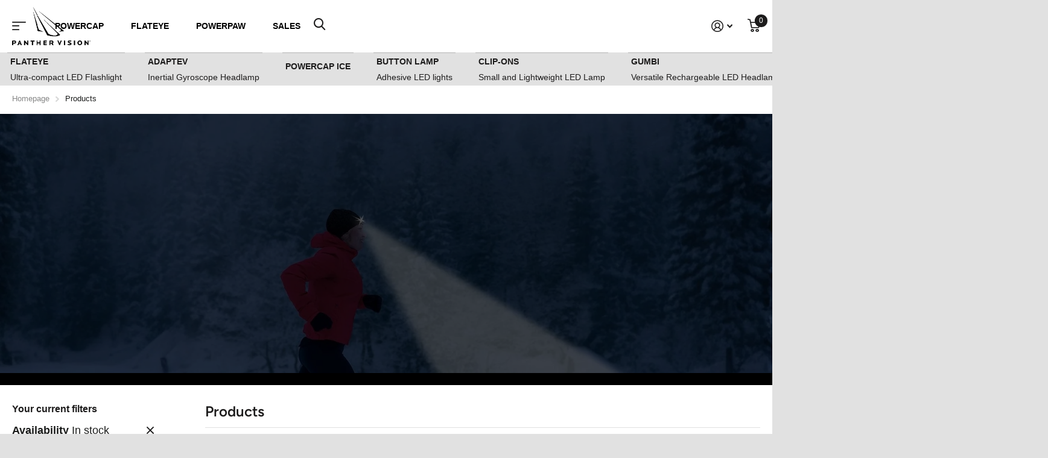

--- FILE ---
content_type: text/html; charset=utf-8
request_url: https://panthervision.com/collections/all?filter.v.availability=1
body_size: 58105
content:
<!doctype html>
<!-- BEGIN MerchantWidget Code -->
<script id='merchantWidgetScript'
        src="https://www.gstatic.com/shopping/merchant/merchantwidget.js"
        defer>
</script>
<script type="text/javascript">
  merchantWidgetScript.addEventListener('load', function () {
    merchantwidget.start({
     position: 'RIGHT_BOTTOM'
   });
  });
</script>
<!-- END MerchantWidget Code -->
<html
  lang="en"
  data-theme="xtra"
  dir="ltr"
  class="no-js  "
>
  <head>



<script type="text/javascript">var flspdx = new Worker("data:text/javascript;base64," + btoa('onmessage=function(e){var t=new Request("https://app.flash-speed.com/static/worker-min.js?shop=panther-vision-store.myshopify.com",{redirect:"follow"});fetch(t).then(e=>e.text()).then(e=>{postMessage(e)})};'));flspdx.onmessage = function (t) {var e = document.createElement("script");e.type = "text/javascript", e.textContent = t.data, document.head.appendChild(e)}, flspdx.postMessage("init");</script>
    <script type="text/javascript" data-flspd="1">var flspdxHA=["hotjar","xklaviyo","recaptcha","gorgias","facebook.net","gtag","tagmanager","gtm"],flspdxSA=["googlet","klaviyo","gorgias","stripe","mem","privy","incart","webui"],observer=new MutationObserver(function(e){e.forEach(function(e){e.addedNodes.forEach(function(e){if("SCRIPT"===e.tagName&&1===e.nodeType)if(e.innerHTML.includes("asyncLoad")||"analytics"===e.className)e.type="text/flspdscript";else{for(var t=0;t<flspdxSA.length;t++)if(e.src.includes(flspdxSA[t]))return void(e.type="text/flspdscript");for(var r=0;r<flspdxHA.length;r++)if(e.innerHTML.includes(flspdxHA[r]))return void(e.type="text/flspdscript")}})})}),ua=navigator.userAgent.toLowerCase();ua.match(new RegExp("chrome|firefox"))&&-1===window.location.href.indexOf("no-optimization")&&observer.observe(document.documentElement,{childList:!0,subtree:!0});</script>
        
<script src="https://app.flash-speed.com/static/increase-pagespeed-min.js?shop=panther-vision-store.myshopify.com"></script><!-- Google Tag Manager -->
<script>(function(w,d,s,l,i){w[l]=w[l]||[];w[l].push({'gtm.start':
new Date().getTime(),event:'gtm.js'});var f=d.getElementsByTagName(s)[0],
j=d.createElement(s),dl=l!='dataLayer'?'&l='+l:'';j.async=true;j.src=
'https://www.googletagmanager.com/gtm.js?id='+i+dl;f.parentNode.insertBefore(j,f);
})(window,document,'script','dataLayer','GTM-WDJHXNM');</script>
<!-- End Google Tag Manager -->
<!-- WebFX GSC Verification -->
<meta name="google-site-verification" content="QlFB-NkXGegSP2G5zeLZYJF9XiMa6FbylQoGoYVlx_g" />
<!-- End WebFX GSC Verification -->
    <meta charset="utf-8">
    <meta http-equiv="x-ua-compatible" content="ie=edge">
    <title>
      Products
       &ndash; Panther Vision Store
    </title><meta name="theme-color" content="">
    <meta name="MobileOptimized" content="320">
    <meta name="HandheldFriendly" content="true">
    <meta
      name="viewport"
      content="width=device-width, initial-scale=1, minimum-scale=1, maximum-scale=5, viewport-fit=cover, shrink-to-fit=no"
    >
    <meta name="msapplication-config" content="//panthervision.com/cdn/shop/t/11/assets/browserconfig.xml?v=52024572095365081671733482063">
    <link href="//panthervision.com/cdn/shop/t/11/assets/custom-ss.css?v=170529225573301608561745339669" rel="stylesheet" type="text/css" media="all" />
    <link href="//panthervision.com/cdn/shop/t/11/assets/slick.css?v=183359580632782939831733482063" rel="stylesheet" type="text/css" media="all" />
    <link rel="canonical" href="https://panthervision.com/collections/all">
    <link rel="preconnect" href="https://cdn.shopify.com" crossorigin>
    <link rel="preconnect" href="https://fonts.shopifycdn.com" crossorigin><link rel="preload" as="style" href="//panthervision.com/cdn/shop/t/11/assets/screen.css?v=97022973814181044451746028595">
    <link rel="preload" as="style" href="//panthervision.com/cdn/shop/t/11/assets/theme-xtra.css?v=167063803125022699191753045701">
    <link rel="preload" as="style" href="//panthervision.com/cdn/shop/t/11/assets/screen-settings.css?v=50443572463864049521762981299">
    
    <link rel="preload" as="font" href="//panthervision.com/cdn/fonts/figtree/figtree_n6.9d1ea52bb49a0a86cfd1b0383d00f83d3fcc14de.woff2" type="font/woff2" crossorigin>
    
    <link rel="preload" as="font" href="//panthervision.com/cdn/shop/t/11/assets/icomoon.woff2?v=66893986140088737601733482063" crossorigin>
    <link media="screen" rel="stylesheet" href="//panthervision.com/cdn/shop/t/11/assets/screen.css?v=97022973814181044451746028595" id="core-css">
    <link media="screen" rel="stylesheet" href="//panthervision.com/cdn/shop/t/11/assets/theme-xtra.css?v=167063803125022699191753045701" id="xtra-css">
    <noscript><link rel="stylesheet" href="//panthervision.com/cdn/shop/t/11/assets/async-menu.css?v=110783649945792712261733482063"></noscript><link media="screen" rel="stylesheet" href="//panthervision.com/cdn/shop/t/11/assets/page-collection.css?v=14260078461798674491733482063" id="collection-css"><link media="screen" rel="stylesheet" href="//panthervision.com/cdn/shop/t/11/assets/screen-settings.css?v=50443572463864049521762981299" id="custom-css">
<link rel="icon" href="//panthervision.com/cdn/shop/files/Untitled_design.png?crop=center&height=32&v=1725981567&width=32" type="image/png">
      <link rel="mask-icon" href="safari-pinned-tab.svg" color="#333333">
      <link rel="apple-touch-icon" href="apple-touch-icon.png"><link rel="manifest" href="//panthervision.com/cdn/shop/t/11/assets/manifest.json?v=69675086569049310631733482063">
    <link rel="preconnect" href="//cdn.shopify.com">
    <script>
      document.documentElement.classList.remove('no-js'); document.documentElement.classList.add('js');
    </script>
    <meta name="msapplication-config" content="//panthervision.com/cdn/shop/t/11/assets/browserconfig.xml?v=52024572095365081671733482063">
<meta property="og:title" content="Products">
<meta property="og:type" content="product.group">
<meta property="og:description" content="Panther Vision Offers hands-free LED lighting solutions for everyday needs including lighted hats and lighted glasses. Shop Now!">
<meta property="og:site_name" content="Panther Vision Store">
<meta property="og:url" content="https://panthervision.com/collections/all">



<meta name="twitter:title" content="Products">
<meta name="twitter:description" content="Panther Vision Offers hands-free LED lighting solutions for everyday needs including lighted hats and lighted glasses. Shop Now!">
<meta name="twitter:site" content="Panther Vision Store">


<script type="application/ld+json">
  [{
      "@context": "http://schema.org/",
      "@type": "Organization",
      "url": "https://panthervision.com/collections/all",
      "name": "Panther Vision Store",
      "legalName": "Panther Vision Store",
      "description": "Panther Vision Offers hands-free LED lighting solutions for everyday needs including lighted hats and lighted glasses. Shop Now!","contactPoint": {
        "@type": "ContactPoint",
        "contactType": "Customer service",
        "telephone": "847-783-5900"
      },
      "address": {
        "@type": "PostalAddress",
        "streetAddress": "213 West Main Street",
        "addressLocality": "West Dundee",
        "postalCode": "60118",
        "addressCountry": "UNITED STATES"
      }
    },
    {
      "@context": "http://schema.org",
      "@type": "WebSite",
      "url": "https://panthervision.com/collections/all",
      "name": "Panther Vision Store",
      "description": "Panther Vision Offers hands-free LED lighting solutions for everyday needs including lighted hats and lighted glasses. Shop Now!",
      "author": [
        {
          "@type": "Organization",
          "url": "https://www.someoneyouknow.online",
          "name": "Someoneyouknow",
          "address": {
            "@type": "PostalAddress",
            "streetAddress": "Wilhelminaplein 25",
            "addressLocality": "Eindhoven",
            "addressRegion": "NB",
            "postalCode": "5611 HG",
            "addressCountry": "NL"
          }
        }
      ]
    }
  ]
</script>



<script>window.performance && window.performance.mark && window.performance.mark('shopify.content_for_header.start');</script><meta name="google-site-verification" content="oCEC34js8TlPHmwB31pJb5UwmP6ZZckSLe-j7XXNojE">
<meta name="facebook-domain-verification" content="vnkawlkqzo11b0j671a5ybynpnq8vv">
<meta id="shopify-digital-wallet" name="shopify-digital-wallet" content="/78620197154/digital_wallets/dialog">
<meta name="shopify-checkout-api-token" content="f88c786f17dd544b8bd9ae943aff4d4c">
<meta id="in-context-paypal-metadata" data-shop-id="78620197154" data-venmo-supported="false" data-environment="production" data-locale="en_US" data-paypal-v4="true" data-currency="USD">
<link rel="alternate" type="application/atom+xml" title="Feed" href="/collections/all.atom" />
<link rel="next" href="/collections/all?filter.v.availability=1&amp;page=2">
<script async="async" src="/checkouts/internal/preloads.js?locale=en-US"></script>
<link rel="preconnect" href="https://shop.app" crossorigin="anonymous">
<script async="async" src="https://shop.app/checkouts/internal/preloads.js?locale=en-US&shop_id=78620197154" crossorigin="anonymous"></script>
<script id="apple-pay-shop-capabilities" type="application/json">{"shopId":78620197154,"countryCode":"US","currencyCode":"USD","merchantCapabilities":["supports3DS"],"merchantId":"gid:\/\/shopify\/Shop\/78620197154","merchantName":"Panther Vision Store","requiredBillingContactFields":["postalAddress","email"],"requiredShippingContactFields":["postalAddress","email"],"shippingType":"shipping","supportedNetworks":["visa","masterCard","amex","discover","elo","jcb"],"total":{"type":"pending","label":"Panther Vision Store","amount":"1.00"},"shopifyPaymentsEnabled":true,"supportsSubscriptions":true}</script>
<script id="shopify-features" type="application/json">{"accessToken":"f88c786f17dd544b8bd9ae943aff4d4c","betas":["rich-media-storefront-analytics"],"domain":"panthervision.com","predictiveSearch":true,"shopId":78620197154,"locale":"en"}</script>
<script>var Shopify = Shopify || {};
Shopify.shop = "panther-vision-store.myshopify.com";
Shopify.locale = "en";
Shopify.currency = {"active":"USD","rate":"1.0"};
Shopify.country = "US";
Shopify.theme = {"name":"Copy of Backup of Xtra 28th November 2024","id":174179451170,"schema_name":"Xtra","schema_version":"3.1.1","theme_store_id":1609,"role":"main"};
Shopify.theme.handle = "null";
Shopify.theme.style = {"id":null,"handle":null};
Shopify.cdnHost = "panthervision.com/cdn";
Shopify.routes = Shopify.routes || {};
Shopify.routes.root = "/";</script>
<script type="module">!function(o){(o.Shopify=o.Shopify||{}).modules=!0}(window);</script>
<script>!function(o){function n(){var o=[];function n(){o.push(Array.prototype.slice.apply(arguments))}return n.q=o,n}var t=o.Shopify=o.Shopify||{};t.loadFeatures=n(),t.autoloadFeatures=n()}(window);</script>
<script>
  window.ShopifyPay = window.ShopifyPay || {};
  window.ShopifyPay.apiHost = "shop.app\/pay";
  window.ShopifyPay.redirectState = null;
</script>
<script id="shop-js-analytics" type="application/json">{"pageType":"collection"}</script>
<script defer="defer" async type="module" src="//panthervision.com/cdn/shopifycloud/shop-js/modules/v2/client.init-shop-cart-sync_BN7fPSNr.en.esm.js"></script>
<script defer="defer" async type="module" src="//panthervision.com/cdn/shopifycloud/shop-js/modules/v2/chunk.common_Cbph3Kss.esm.js"></script>
<script defer="defer" async type="module" src="//panthervision.com/cdn/shopifycloud/shop-js/modules/v2/chunk.modal_DKumMAJ1.esm.js"></script>
<script type="module">
  await import("//panthervision.com/cdn/shopifycloud/shop-js/modules/v2/client.init-shop-cart-sync_BN7fPSNr.en.esm.js");
await import("//panthervision.com/cdn/shopifycloud/shop-js/modules/v2/chunk.common_Cbph3Kss.esm.js");
await import("//panthervision.com/cdn/shopifycloud/shop-js/modules/v2/chunk.modal_DKumMAJ1.esm.js");

  window.Shopify.SignInWithShop?.initShopCartSync?.({"fedCMEnabled":true,"windoidEnabled":true});

</script>
<script>
  window.Shopify = window.Shopify || {};
  if (!window.Shopify.featureAssets) window.Shopify.featureAssets = {};
  window.Shopify.featureAssets['shop-js'] = {"shop-cart-sync":["modules/v2/client.shop-cart-sync_CJVUk8Jm.en.esm.js","modules/v2/chunk.common_Cbph3Kss.esm.js","modules/v2/chunk.modal_DKumMAJ1.esm.js"],"init-fed-cm":["modules/v2/client.init-fed-cm_7Fvt41F4.en.esm.js","modules/v2/chunk.common_Cbph3Kss.esm.js","modules/v2/chunk.modal_DKumMAJ1.esm.js"],"init-shop-email-lookup-coordinator":["modules/v2/client.init-shop-email-lookup-coordinator_Cc088_bR.en.esm.js","modules/v2/chunk.common_Cbph3Kss.esm.js","modules/v2/chunk.modal_DKumMAJ1.esm.js"],"init-windoid":["modules/v2/client.init-windoid_hPopwJRj.en.esm.js","modules/v2/chunk.common_Cbph3Kss.esm.js","modules/v2/chunk.modal_DKumMAJ1.esm.js"],"shop-button":["modules/v2/client.shop-button_B0jaPSNF.en.esm.js","modules/v2/chunk.common_Cbph3Kss.esm.js","modules/v2/chunk.modal_DKumMAJ1.esm.js"],"shop-cash-offers":["modules/v2/client.shop-cash-offers_DPIskqss.en.esm.js","modules/v2/chunk.common_Cbph3Kss.esm.js","modules/v2/chunk.modal_DKumMAJ1.esm.js"],"shop-toast-manager":["modules/v2/client.shop-toast-manager_CK7RT69O.en.esm.js","modules/v2/chunk.common_Cbph3Kss.esm.js","modules/v2/chunk.modal_DKumMAJ1.esm.js"],"init-shop-cart-sync":["modules/v2/client.init-shop-cart-sync_BN7fPSNr.en.esm.js","modules/v2/chunk.common_Cbph3Kss.esm.js","modules/v2/chunk.modal_DKumMAJ1.esm.js"],"init-customer-accounts-sign-up":["modules/v2/client.init-customer-accounts-sign-up_CfPf4CXf.en.esm.js","modules/v2/client.shop-login-button_DeIztwXF.en.esm.js","modules/v2/chunk.common_Cbph3Kss.esm.js","modules/v2/chunk.modal_DKumMAJ1.esm.js"],"pay-button":["modules/v2/client.pay-button_CgIwFSYN.en.esm.js","modules/v2/chunk.common_Cbph3Kss.esm.js","modules/v2/chunk.modal_DKumMAJ1.esm.js"],"init-customer-accounts":["modules/v2/client.init-customer-accounts_DQ3x16JI.en.esm.js","modules/v2/client.shop-login-button_DeIztwXF.en.esm.js","modules/v2/chunk.common_Cbph3Kss.esm.js","modules/v2/chunk.modal_DKumMAJ1.esm.js"],"avatar":["modules/v2/client.avatar_BTnouDA3.en.esm.js"],"init-shop-for-new-customer-accounts":["modules/v2/client.init-shop-for-new-customer-accounts_CsZy_esa.en.esm.js","modules/v2/client.shop-login-button_DeIztwXF.en.esm.js","modules/v2/chunk.common_Cbph3Kss.esm.js","modules/v2/chunk.modal_DKumMAJ1.esm.js"],"shop-follow-button":["modules/v2/client.shop-follow-button_BRMJjgGd.en.esm.js","modules/v2/chunk.common_Cbph3Kss.esm.js","modules/v2/chunk.modal_DKumMAJ1.esm.js"],"checkout-modal":["modules/v2/client.checkout-modal_B9Drz_yf.en.esm.js","modules/v2/chunk.common_Cbph3Kss.esm.js","modules/v2/chunk.modal_DKumMAJ1.esm.js"],"shop-login-button":["modules/v2/client.shop-login-button_DeIztwXF.en.esm.js","modules/v2/chunk.common_Cbph3Kss.esm.js","modules/v2/chunk.modal_DKumMAJ1.esm.js"],"lead-capture":["modules/v2/client.lead-capture_DXYzFM3R.en.esm.js","modules/v2/chunk.common_Cbph3Kss.esm.js","modules/v2/chunk.modal_DKumMAJ1.esm.js"],"shop-login":["modules/v2/client.shop-login_CA5pJqmO.en.esm.js","modules/v2/chunk.common_Cbph3Kss.esm.js","modules/v2/chunk.modal_DKumMAJ1.esm.js"],"payment-terms":["modules/v2/client.payment-terms_BxzfvcZJ.en.esm.js","modules/v2/chunk.common_Cbph3Kss.esm.js","modules/v2/chunk.modal_DKumMAJ1.esm.js"]};
</script>
<script>(function() {
  var isLoaded = false;
  function asyncLoad() {
    if (isLoaded) return;
    isLoaded = true;
    var urls = ["https:\/\/dev.younet.network\/scriptTag\/shopoe-aliexpress-review.js?shop=panther-vision-store.myshopify.com","https:\/\/cdn.logbase.io\/lb-upsell-wrapper.js?shop=panther-vision-store.myshopify.com","https:\/\/chimpstatic.com\/mcjs-connected\/js\/users\/dd4cefcb1305cd0e7bf5e96fd\/c6fa2b9fb0ba7f3f86d933a0e.js?shop=panther-vision-store.myshopify.com","https:\/\/cdn.hextom.com\/js\/freeshippingbar.js?shop=panther-vision-store.myshopify.com","https:\/\/d22lwxpnhu2n4a.cloudfront.net\/grommet\/shopify.js?shop=panther-vision-store.myshopify.com"];
    for (var i = 0; i < urls.length; i++) {
      var s = document.createElement('script');
      s.type = 'text/javascript';
      s.async = true;
      s.src = urls[i];
      var x = document.getElementsByTagName('script')[0];
      x.parentNode.insertBefore(s, x);
    }
  };
  if(window.attachEvent) {
    window.attachEvent('onload', asyncLoad);
  } else {
    window.addEventListener('load', asyncLoad, false);
  }
})();</script>
<script id="__st">var __st={"a":78620197154,"offset":-21600,"reqid":"eabea6a0-40fe-4c0c-a9ce-39904166e9a8-1769902984","pageurl":"panthervision.com\/collections\/all?filter.v.availability=1","u":"da115ad8837c","p":"collection"};</script>
<script>window.ShopifyPaypalV4VisibilityTracking = true;</script>
<script id="captcha-bootstrap">!function(){'use strict';const t='contact',e='account',n='new_comment',o=[[t,t],['blogs',n],['comments',n],[t,'customer']],c=[[e,'customer_login'],[e,'guest_login'],[e,'recover_customer_password'],[e,'create_customer']],r=t=>t.map((([t,e])=>`form[action*='/${t}']:not([data-nocaptcha='true']) input[name='form_type'][value='${e}']`)).join(','),a=t=>()=>t?[...document.querySelectorAll(t)].map((t=>t.form)):[];function s(){const t=[...o],e=r(t);return a(e)}const i='password',u='form_key',d=['recaptcha-v3-token','g-recaptcha-response','h-captcha-response',i],f=()=>{try{return window.sessionStorage}catch{return}},m='__shopify_v',_=t=>t.elements[u];function p(t,e,n=!1){try{const o=window.sessionStorage,c=JSON.parse(o.getItem(e)),{data:r}=function(t){const{data:e,action:n}=t;return t[m]||n?{data:e,action:n}:{data:t,action:n}}(c);for(const[e,n]of Object.entries(r))t.elements[e]&&(t.elements[e].value=n);n&&o.removeItem(e)}catch(o){console.error('form repopulation failed',{error:o})}}const l='form_type',E='cptcha';function T(t){t.dataset[E]=!0}const w=window,h=w.document,L='Shopify',v='ce_forms',y='captcha';let A=!1;((t,e)=>{const n=(g='f06e6c50-85a8-45c8-87d0-21a2b65856fe',I='https://cdn.shopify.com/shopifycloud/storefront-forms-hcaptcha/ce_storefront_forms_captcha_hcaptcha.v1.5.2.iife.js',D={infoText:'Protected by hCaptcha',privacyText:'Privacy',termsText:'Terms'},(t,e,n)=>{const o=w[L][v],c=o.bindForm;if(c)return c(t,g,e,D).then(n);var r;o.q.push([[t,g,e,D],n]),r=I,A||(h.body.append(Object.assign(h.createElement('script'),{id:'captcha-provider',async:!0,src:r})),A=!0)});var g,I,D;w[L]=w[L]||{},w[L][v]=w[L][v]||{},w[L][v].q=[],w[L][y]=w[L][y]||{},w[L][y].protect=function(t,e){n(t,void 0,e),T(t)},Object.freeze(w[L][y]),function(t,e,n,w,h,L){const[v,y,A,g]=function(t,e,n){const i=e?o:[],u=t?c:[],d=[...i,...u],f=r(d),m=r(i),_=r(d.filter((([t,e])=>n.includes(e))));return[a(f),a(m),a(_),s()]}(w,h,L),I=t=>{const e=t.target;return e instanceof HTMLFormElement?e:e&&e.form},D=t=>v().includes(t);t.addEventListener('submit',(t=>{const e=I(t);if(!e)return;const n=D(e)&&!e.dataset.hcaptchaBound&&!e.dataset.recaptchaBound,o=_(e),c=g().includes(e)&&(!o||!o.value);(n||c)&&t.preventDefault(),c&&!n&&(function(t){try{if(!f())return;!function(t){const e=f();if(!e)return;const n=_(t);if(!n)return;const o=n.value;o&&e.removeItem(o)}(t);const e=Array.from(Array(32),(()=>Math.random().toString(36)[2])).join('');!function(t,e){_(t)||t.append(Object.assign(document.createElement('input'),{type:'hidden',name:u})),t.elements[u].value=e}(t,e),function(t,e){const n=f();if(!n)return;const o=[...t.querySelectorAll(`input[type='${i}']`)].map((({name:t})=>t)),c=[...d,...o],r={};for(const[a,s]of new FormData(t).entries())c.includes(a)||(r[a]=s);n.setItem(e,JSON.stringify({[m]:1,action:t.action,data:r}))}(t,e)}catch(e){console.error('failed to persist form',e)}}(e),e.submit())}));const S=(t,e)=>{t&&!t.dataset[E]&&(n(t,e.some((e=>e===t))),T(t))};for(const o of['focusin','change'])t.addEventListener(o,(t=>{const e=I(t);D(e)&&S(e,y())}));const B=e.get('form_key'),M=e.get(l),P=B&&M;t.addEventListener('DOMContentLoaded',(()=>{const t=y();if(P)for(const e of t)e.elements[l].value===M&&p(e,B);[...new Set([...A(),...v().filter((t=>'true'===t.dataset.shopifyCaptcha))])].forEach((e=>S(e,t)))}))}(h,new URLSearchParams(w.location.search),n,t,e,['guest_login'])})(!0,!0)}();</script>
<script integrity="sha256-4kQ18oKyAcykRKYeNunJcIwy7WH5gtpwJnB7kiuLZ1E=" data-source-attribution="shopify.loadfeatures" defer="defer" src="//panthervision.com/cdn/shopifycloud/storefront/assets/storefront/load_feature-a0a9edcb.js" crossorigin="anonymous"></script>
<script crossorigin="anonymous" defer="defer" src="//panthervision.com/cdn/shopifycloud/storefront/assets/shopify_pay/storefront-65b4c6d7.js?v=20250812"></script>
<script data-source-attribution="shopify.dynamic_checkout.dynamic.init">var Shopify=Shopify||{};Shopify.PaymentButton=Shopify.PaymentButton||{isStorefrontPortableWallets:!0,init:function(){window.Shopify.PaymentButton.init=function(){};var t=document.createElement("script");t.src="https://panthervision.com/cdn/shopifycloud/portable-wallets/latest/portable-wallets.en.js",t.type="module",document.head.appendChild(t)}};
</script>
<script data-source-attribution="shopify.dynamic_checkout.buyer_consent">
  function portableWalletsHideBuyerConsent(e){var t=document.getElementById("shopify-buyer-consent"),n=document.getElementById("shopify-subscription-policy-button");t&&n&&(t.classList.add("hidden"),t.setAttribute("aria-hidden","true"),n.removeEventListener("click",e))}function portableWalletsShowBuyerConsent(e){var t=document.getElementById("shopify-buyer-consent"),n=document.getElementById("shopify-subscription-policy-button");t&&n&&(t.classList.remove("hidden"),t.removeAttribute("aria-hidden"),n.addEventListener("click",e))}window.Shopify?.PaymentButton&&(window.Shopify.PaymentButton.hideBuyerConsent=portableWalletsHideBuyerConsent,window.Shopify.PaymentButton.showBuyerConsent=portableWalletsShowBuyerConsent);
</script>
<script data-source-attribution="shopify.dynamic_checkout.cart.bootstrap">document.addEventListener("DOMContentLoaded",(function(){function t(){return document.querySelector("shopify-accelerated-checkout-cart, shopify-accelerated-checkout")}if(t())Shopify.PaymentButton.init();else{new MutationObserver((function(e,n){t()&&(Shopify.PaymentButton.init(),n.disconnect())})).observe(document.body,{childList:!0,subtree:!0})}}));
</script>
<script id='scb4127' type='text/javascript' async='' src='https://panthervision.com/cdn/shopifycloud/privacy-banner/storefront-banner.js'></script><link id="shopify-accelerated-checkout-styles" rel="stylesheet" media="screen" href="https://panthervision.com/cdn/shopifycloud/portable-wallets/latest/accelerated-checkout-backwards-compat.css" crossorigin="anonymous">
<style id="shopify-accelerated-checkout-cart">
        #shopify-buyer-consent {
  margin-top: 1em;
  display: inline-block;
  width: 100%;
}

#shopify-buyer-consent.hidden {
  display: none;
}

#shopify-subscription-policy-button {
  background: none;
  border: none;
  padding: 0;
  text-decoration: underline;
  font-size: inherit;
  cursor: pointer;
}

#shopify-subscription-policy-button::before {
  box-shadow: none;
}

      </style>
<link rel="stylesheet" media="screen" href="//panthervision.com/cdn/shop/t/11/compiled_assets/styles.css?v=3289">
<script>window.performance && window.performance.mark && window.performance.mark('shopify.content_for_header.end');</script>

    <script src="https://cdn.younet.network/main.js"></script>

        <!-- BEGIN app block: shopify://apps/essential-announcer/blocks/app-embed/93b5429f-c8d6-4c33-ae14-250fd84f361b --><script>
  
    window.essentialAnnouncementConfigs = [];
  
  window.essentialAnnouncementMeta = {
    productCollections: null,
    productData: null,
    templateName: "collection",
    collectionId: null,
  };
</script>

 
<style>
.essential_annoucement_bar_wrapper {display: none;}
</style>


<script src="https://cdn.shopify.com/extensions/019c0613-2ff3-7390-8dca-972545523656/essential-announcement-bar-76/assets/announcement-bar-essential-apps.js" defer></script>

<!-- END app block --><!-- BEGIN app block: shopify://apps/uppromote-affiliate/blocks/core-script/64c32457-930d-4cb9-9641-e24c0d9cf1f4 --><!-- BEGIN app snippet: core-metafields-setting --><!--suppress ES6ConvertVarToLetConst -->
<script type="application/json" id="core-uppromote-settings">{"active_reg_from":false,"app_env":{"env":"production"},"message_bar_setting":{"referral_enable":0,"referral_content":"You're shopping with {affiliate_name}!","referral_font":"Poppins","referral_font_size":14,"referral_text_color":"#ffffff","referral_background_color":"#338FB1","not_referral_enable":0,"not_referral_content":"Enjoy your time.","not_referral_font":"Poppins","not_referral_font_size":14,"not_referral_text_color":"#ffffff","not_referral_background_color":"#338FB1"}}</script>
<script type="application/json" id="core-uppromote-cart">{"note":null,"attributes":{},"original_total_price":0,"total_price":0,"total_discount":0,"total_weight":0.0,"item_count":0,"items":[],"requires_shipping":false,"currency":"USD","items_subtotal_price":0,"cart_level_discount_applications":[],"checkout_charge_amount":0}</script>
<script id="core-uppromote-quick-store-tracking-vars">
    function getDocumentContext(){const{href:a,hash:b,host:c,hostname:d,origin:e,pathname:f,port:g,protocol:h,search:i}=window.location,j=document.referrer,k=document.characterSet,l=document.title;return{location:{href:a,hash:b,host:c,hostname:d,origin:e,pathname:f,port:g,protocol:h,search:i},referrer:j||document.location.href,characterSet:k,title:l}}function getNavigatorContext(){const{language:a,cookieEnabled:b,languages:c,userAgent:d}=navigator;return{language:a,cookieEnabled:b,languages:c,userAgent:d}}function getWindowContext(){const{innerHeight:a,innerWidth:b,outerHeight:c,outerWidth:d,origin:e,screen:{height:j,width:k},screenX:f,screenY:g,scrollX:h,scrollY:i}=window;return{innerHeight:a,innerWidth:b,outerHeight:c,outerWidth:d,origin:e,screen:{screenHeight:j,screenWidth:k},screenX:f,screenY:g,scrollX:h,scrollY:i,location:getDocumentContext().location}}function getContext(){return{document:getDocumentContext(),navigator:getNavigatorContext(),window:getWindowContext()}}
    if (window.location.href.includes('?sca_ref=')) {
        localStorage.setItem('__up_lastViewedPageContext', JSON.stringify({
            context: getContext(),
            timestamp: new Date().toISOString(),
        }))
    }
</script>

<script id="core-uppromote-setting-booster">
    var UpPromoteCoreSettings = JSON.parse(document.getElementById('core-uppromote-settings').textContent)
    UpPromoteCoreSettings.currentCart = JSON.parse(document.getElementById('core-uppromote-cart')?.textContent || '{}')
    const idToClean = ['core-uppromote-settings', 'core-uppromote-cart', 'core-uppromote-setting-booster', 'core-uppromote-quick-store-tracking-vars']
    idToClean.forEach(id => {
        document.getElementById(id)?.remove()
    })
</script>
<!-- END app snippet -->


<!-- END app block --><!-- BEGIN app block: shopify://apps/instafeed/blocks/head-block/c447db20-095d-4a10-9725-b5977662c9d5 --><link rel="preconnect" href="https://cdn.nfcube.com/">
<link rel="preconnect" href="https://scontent.cdninstagram.com/">


  <script>
    document.addEventListener('DOMContentLoaded', function () {
      let instafeedScript = document.createElement('script');

      
        instafeedScript.src = 'https://cdn.nfcube.com/instafeed-9a5961ba8ce0d785676cbdac7388dd63.js';
      

      document.body.appendChild(instafeedScript);
    });
  </script>





<!-- END app block --><!-- BEGIN app block: shopify://apps/gsc-countdown-timer/blocks/countdown-bar/58dc5b1b-43d2-4209-b1f3-52aff31643ed --><style>
  .gta-block__error {
    display: flex;
    flex-flow: column nowrap;
    gap: 12px;
    padding: 32px;
    border-radius: 12px;
    margin: 12px 0;
    background-color: #fff1e3;
    color: #412d00;
  }

  .gta-block__error-title {
    font-size: 18px;
    font-weight: 600;
    line-height: 28px;
  }

  .gta-block__error-body {
    font-size: 14px;
    line-height: 24px;
  }
</style>

<script>
  (function () {
    try {
      window.GSC_COUNTDOWN_META = {
        product_collections: null,
        product_tags: null,
      };

      const widgets = [{"bar":{"sticky":true,"justify":"center","position":"top","closeButton":{"color":"#ffffff","enabled":true}},"key":"GSC-BAR-HBsfFFlWvFxb","type":"bar","timer":{"date":"2026-01-02T23:59:00.000-06:00","mode":"date","daily":{"tz":"America\/Chicago","endHours":14,"endMinutes":0,"repeatDays":[0,1,2,3,4,5,6],"startHours":10,"startMinutes":0},"hours":8,"onEnd":"hide","minutes":38,"seconds":2,"recurring":{"endHours":0,"endMinutes":0,"repeatDays":[],"startHours":0,"startMinutes":0},"scheduling":{"end":null,"start":null}},"content":{"align":"left","items":[{"id":"text-DBhXsFghiGBp","type":"text","align":"left","color":"#ffffff","value":"SITE WIDE","enabled":true,"padding":{"mobile":{},"desktop":{}},"fontFamily":"font2","fontWeight":"700","textTransform":"uppercase","mobileFontSize":"17px","desktopFontSize":"18px","mobileLineHeight":"1.2","desktopLineHeight":"1.1","mobileLetterSpacing":"-1px","desktopLetterSpacing":"0"},{"id":"text-FdySrUmemNtL","type":"text","align":"left","color":"#ffffff","value":"NEW YEARS SALE","enabled":true,"padding":{"mobile":{},"desktop":{}},"fontFamily":"font2","fontWeight":"700","textTransform":"uppercase","mobileFontSize":"15px","desktopFontSize":"17px","mobileLineHeight":"0.9","desktopLineHeight":"1.3","mobileLetterSpacing":"0px","desktopLetterSpacing":"0.3px"},{"id":"timer-ZkStRuqDqOPx","type":"timer","view":"custom","border":{"size":"2px","color":"#FFFFFF","enabled":false},"digits":{"gap":"2px","color":"#ffffff","fontSize":"80px","fontFamily":"font3","fontWeight":"700"},"labels":{"days":"Days","color":"#ffffff","hours":"HRS","enabled":true,"minutes":"Min","seconds":"Sec","fontSize":"30px","fontFamily":"font2","fontWeight":"500","textTransform":"uppercase"},"layout":"separate","margin":{"mobile":{},"desktop":{}},"radius":{"value":"16px","enabled":false},"shadow":{"type":"","color":"black","enabled":true},"enabled":true,"padding":{"mobile":{},"desktop":{"top":"0px"}},"fontSize":{"mobile":"14px","desktop":"18px"},"separator":{"type":"colon","color":"#ffffff","enabled":true},"background":{"blur":"2px","color":"#000000","enabled":false},"unitFormat":"d:h:m:s","mobileWidth":"89px","desktopWidth":"135px"},{"id":"button-tmYsZviPGliM","href":"https:\/\/panthervision.com\/products\/powercap-3-0-rechargeable-fleece-led-lighted-headlamp-beanies?variant=46402239922466","type":"button","label":"SHOP NOW","width":"content","border":{"size":"2px","color":"#1d1d1d","enabled":false},"margin":{"mobile":{"top":"0px","left":"0px","right":"0px","bottom":"0px"},"desktop":{"top":"0px","left":"0px","right":"0px","bottom":"0px"}},"radius":{"value":"3px","enabled":true},"target":"_blank","enabled":false,"padding":{"mobile":{"top":"4px","left":"12px","right":"12px","bottom":"4px"},"desktop":{"top":"12px","left":"32px","right":"32px","bottom":"12px"}},"textColor":"#000000","background":{"blur":"0px","color":"#ffffff","enabled":true},"fontFamily":"font2","fontWeight":"600","textTransform":"uppercase","mobileFontSize":"11px","desktopFontSize":"12px","mobileLetterSpacing":"0","desktopLetterSpacing":"0"},{"id":"coupon-IwygTaCKsmPr","code":"NEW30","icon":{"type":"copy","enabled":true},"type":"coupon","label":"Save 30%","action":"copy","border":{"size":"2px","color":"#474747","enabled":true},"margin":{"mobile":{"top":"0px","left":"0px","right":"0px","bottom":"0px"},"desktop":{"top":"0px","left":"0px","right":"0px","bottom":"0px"}},"radius":{"value":"0px","enabled":true},"enabled":true,"padding":{"mobile":{"top":"4px","left":"12px","right":"12px","bottom":"4px"},"desktop":{"top":"6px","left":"16px","right":"16px","bottom":"6px"}},"textColor":"#e43529","background":{"blur":"0px","color":"#ffffff","enabled":true},"fontFamily":"font2","fontWeight":"600","textTransform":"uppercase","mobileFontSize":"13px","desktopFontSize":"18px"}],"border":{"size":"6px","color":"#3f51b5","enabled":false},"layout":"column","margin":{"mobile":{"top":"0px","left":"0px","right":"0px","bottom":"0px"},"desktop":{"top":"0px","left":"0px","right":"0px","bottom":"0px"}},"radius":{"value":"8px","enabled":false},"padding":{"mobile":{"top":"10px","left":"0px","right":"0px","bottom":"10px"},"desktop":{"top":"8px","left":"28px","right":"28px","bottom":"8px"}},"mobileGap":"6px","background":{"src":null,"blur":"8px","source":"color","bgColor":"#e43529","enabled":true,"overlayColor":"rgba(0,0,0,0)"},"desktopGap":"12px","mobileWidth":"100%","desktopWidth":"400px","backgroundClick":{"url":"https:\/\/panthervision.com\/collections\/best-sellers","target":"_blank","enabled":true}},"enabled":true,"general":{"font1":"Squada One, cursive","font2":"Oswald, sans-serif","font3":"Squada One, cursive","preset":"black-friday-bar-2","breakpoint":"824px"},"section":null,"userCss":"","targeting":{"geo":null,"pages":{"cart":true,"home":true,"other":true,"password":true,"products":{"mode":"all","tags":[],"enabled":true,"specificProducts":[],"productsInCollections":[]},"collections":{"mode":"all","items":[],"enabled":true}}}},{"key":"GSC-SMALL-iRidBmZTFnSI","type":"block","timer":{"date":"2025-07-27T19:00:00.000-05:00","mode":"date","hours":72,"onEnd":"hide","minutes":0,"seconds":0,"recurring":{"endHours":0,"endMinutes":0,"repeatDays":[],"startHours":0,"startMinutes":0},"scheduling":{"end":null,"start":null}},"content":{"align":"center","items":[{"id":"text-ZTKJRizOqaZA","type":"text","align":"left","color":"#a8e500","value":"50% OFF FLASH SALE","enabled":true,"padding":{"mobile":{},"desktop":{}},"fontFamily":"font1","fontWeight":"700","textTransform":"unset","mobileFontSize":"27px","desktopFontSize":"32px","mobileLineHeight":"1.2","desktopLineHeight":"1.3","mobileLetterSpacing":"0","desktopLetterSpacing":"0"},{"id":"text-KxohFYWEShkh","type":"text","align":"left","color":"#ffffff","value":"Grab your discount while you can","enabled":true,"padding":{"mobile":{"bottom":"8px"},"desktop":{"bottom":"10px"}},"fontFamily":"font1","fontWeight":"400","textTransform":"unset","mobileFontSize":"16px","desktopFontSize":"16px","mobileLineHeight":"1.3","desktopLineHeight":"1.3","mobileLetterSpacing":"0","desktopLetterSpacing":"0"},{"id":"timer-ZLVMHrdDnIWh","type":"timer","view":"custom","border":{"size":"2px","color":"#FFFFFF","enabled":false},"digits":{"color":"#ffffff","fontSize":"51px","fontFamily":"font2","fontWeight":"600"},"labels":{"days":"Days","color":"#ffffff","hours":"Hours","enabled":true,"minutes":"Minutes","seconds":"Seconds","fontSize":"18px","fontFamily":"font3","fontWeight":"500","textTransform":"unset"},"layout":"separate","margin":{"mobile":{},"desktop":{}},"radius":{"value":"16px","enabled":true},"shadow":{"type":"","color":"black","enabled":true},"enabled":true,"padding":{"mobile":{},"desktop":{"top":"0px","bottom":"8px"}},"fontSize":{"mobile":"14px","desktop":"18px"},"separator":{"type":"colon","color":"#ffffff","enabled":true},"background":{"blur":"2px","color":"#262626","enabled":true},"unitFormat":"h:m:s","mobileWidth":"72%","desktopWidth":"80%"},{"id":"button-VSuEmXEQVIHk","href":"https:\/\/shopify.com","type":"button","label":"Button","width":"content","border":{"size":"2px","color":"#000000","enabled":false},"margin":{"mobile":{"top":"0px","left":"0px","right":"0px","bottom":"0px"},"desktop":{"top":"0px","left":"0px","right":"0px","bottom":"0px"}},"radius":{"value":"8px","enabled":true},"target":"_blank","enabled":false,"padding":{"mobile":{"top":"12px","left":"40px","right":"40px","bottom":"12px"},"desktop":{"top":"16px","left":"48px","right":"48px","bottom":"16px"}},"textColor":"#000000","background":{"blur":"0px","color":"#ffffff","enabled":true},"fontFamily":"font1","fontWeight":"500","textTransform":"unset","mobileFontSize":"16px","desktopFontSize":"17px","mobileLetterSpacing":"0","desktopLetterSpacing":"0"},{"id":"coupon-oMCGzWXCgLYI","code":"PASTE YOUR CODE","icon":{"type":"discount-star","enabled":true},"type":"coupon","label":"Save 50%","action":"copy","border":{"size":"1px","color":"#757575","enabled":true},"margin":{"mobile":{"top":"0px","left":"0px","right":"0px","bottom":"0px"},"desktop":{"top":"0px","left":"0px","right":"0px","bottom":"0px"}},"radius":{"value":"10px","enabled":true},"enabled":true,"padding":{"mobile":{"top":"6px","left":"12px","right":"12px","bottom":"6px"},"desktop":{"top":"12px","left":"16px","right":"16px","bottom":"12px"}},"textColor":"#ffffff","background":{"blur":"0px","color":"#313131","enabled":true},"fontFamily":"font1","fontWeight":"600","textTransform":"unset","mobileFontSize":"12px","desktopFontSize":"17px"}],"border":{"size":"1px","color":"#000000","enabled":false},"layout":"column","margin":{"mobile":{"top":"0px","left":"0px","right":"0px","bottom":"0px"},"desktop":{"top":"0px","left":"0px","right":"0px","bottom":"0px"}},"radius":{"value":"20px","enabled":true},"padding":{"mobile":{"top":"16px","left":"20px","right":"20px","bottom":"16px"},"desktop":{"top":"20px","left":"24px","right":"24px","bottom":"20px"}},"mobileGap":"2px","background":{"src":null,"blur":"8px","source":"color","bgColor":"#000000","enabled":true,"overlayColor":"rgba(0,0,0,0)"},"desktopGap":"0px","mobileWidth":"100%","desktopWidth":"429px","backgroundClick":{"url":"","target":"_self","enabled":false}},"enabled":false,"general":{"font1":"inherit","font2":"inherit","font3":"inherit","preset":"small4","breakpoint":"768px"},"section":null,"userCss":"","targeting":null}];

      if (Array.isArray(window.GSC_COUNTDOWN_WIDGETS)) {
        window.GSC_COUNTDOWN_WIDGETS.push(...widgets);
      } else {
        window.GSC_COUNTDOWN_WIDGETS = widgets || [];
      }
    } catch (e) {
      console.log(e);
    }
  })();
</script>


<!-- END app block --><script src="https://cdn.shopify.com/extensions/019be912-7856-7c1f-9705-c70a8c8d7a8b/app-109/assets/core.min.js" type="text/javascript" defer="defer"></script>
<script src="https://cdn.shopify.com/extensions/019c01fa-9ce0-79ec-b6b6-15821b44e72d/free-shipping-bar-120/assets/freeshippingbar.js" type="text/javascript" defer="defer"></script>
<script src="https://cdn.shopify.com/extensions/019c0f0d-335d-746a-9f01-9f7ed61510b6/lb-upsell-233/assets/lb-selleasy.js" type="text/javascript" defer="defer"></script>
<script src="https://cdn.shopify.com/extensions/019c02bc-5e4f-7a56-94e4-efcddd1df159/avada-app-149/assets/chatty.js" type="text/javascript" defer="defer"></script>
<script src="https://cdn.shopify.com/extensions/6c66d7d0-f631-46bf-8039-ad48ac607ad6/forms-2301/assets/shopify-forms-loader.js" type="text/javascript" defer="defer"></script>
<script src="https://cdn.shopify.com/extensions/7d130b81-2445-42f2-b4a4-905651358e17/wod-preorder-now-28/assets/preorder-now-source.js" type="text/javascript" defer="defer"></script>
<link href="https://cdn.shopify.com/extensions/7d130b81-2445-42f2-b4a4-905651358e17/wod-preorder-now-28/assets/preorder-now-source.css" rel="stylesheet" type="text/css" media="all">
<script src="https://cdn.shopify.com/extensions/019a0283-dad8-7bc7-bb66-b523cba67540/countdown-app-root-55/assets/gsc-countdown-widget.js" type="text/javascript" defer="defer"></script>
<link href="https://monorail-edge.shopifysvc.com" rel="dns-prefetch">
<script>(function(){if ("sendBeacon" in navigator && "performance" in window) {try {var session_token_from_headers = performance.getEntriesByType('navigation')[0].serverTiming.find(x => x.name == '_s').description;} catch {var session_token_from_headers = undefined;}var session_cookie_matches = document.cookie.match(/_shopify_s=([^;]*)/);var session_token_from_cookie = session_cookie_matches && session_cookie_matches.length === 2 ? session_cookie_matches[1] : "";var session_token = session_token_from_headers || session_token_from_cookie || "";function handle_abandonment_event(e) {var entries = performance.getEntries().filter(function(entry) {return /monorail-edge.shopifysvc.com/.test(entry.name);});if (!window.abandonment_tracked && entries.length === 0) {window.abandonment_tracked = true;var currentMs = Date.now();var navigation_start = performance.timing.navigationStart;var payload = {shop_id: 78620197154,url: window.location.href,navigation_start,duration: currentMs - navigation_start,session_token,page_type: "collection"};window.navigator.sendBeacon("https://monorail-edge.shopifysvc.com/v1/produce", JSON.stringify({schema_id: "online_store_buyer_site_abandonment/1.1",payload: payload,metadata: {event_created_at_ms: currentMs,event_sent_at_ms: currentMs}}));}}window.addEventListener('pagehide', handle_abandonment_event);}}());</script>
<script id="web-pixels-manager-setup">(function e(e,d,r,n,o){if(void 0===o&&(o={}),!Boolean(null===(a=null===(i=window.Shopify)||void 0===i?void 0:i.analytics)||void 0===a?void 0:a.replayQueue)){var i,a;window.Shopify=window.Shopify||{};var t=window.Shopify;t.analytics=t.analytics||{};var s=t.analytics;s.replayQueue=[],s.publish=function(e,d,r){return s.replayQueue.push([e,d,r]),!0};try{self.performance.mark("wpm:start")}catch(e){}var l=function(){var e={modern:/Edge?\/(1{2}[4-9]|1[2-9]\d|[2-9]\d{2}|\d{4,})\.\d+(\.\d+|)|Firefox\/(1{2}[4-9]|1[2-9]\d|[2-9]\d{2}|\d{4,})\.\d+(\.\d+|)|Chrom(ium|e)\/(9{2}|\d{3,})\.\d+(\.\d+|)|(Maci|X1{2}).+ Version\/(15\.\d+|(1[6-9]|[2-9]\d|\d{3,})\.\d+)([,.]\d+|)( \(\w+\)|)( Mobile\/\w+|) Safari\/|Chrome.+OPR\/(9{2}|\d{3,})\.\d+\.\d+|(CPU[ +]OS|iPhone[ +]OS|CPU[ +]iPhone|CPU IPhone OS|CPU iPad OS)[ +]+(15[._]\d+|(1[6-9]|[2-9]\d|\d{3,})[._]\d+)([._]\d+|)|Android:?[ /-](13[3-9]|1[4-9]\d|[2-9]\d{2}|\d{4,})(\.\d+|)(\.\d+|)|Android.+Firefox\/(13[5-9]|1[4-9]\d|[2-9]\d{2}|\d{4,})\.\d+(\.\d+|)|Android.+Chrom(ium|e)\/(13[3-9]|1[4-9]\d|[2-9]\d{2}|\d{4,})\.\d+(\.\d+|)|SamsungBrowser\/([2-9]\d|\d{3,})\.\d+/,legacy:/Edge?\/(1[6-9]|[2-9]\d|\d{3,})\.\d+(\.\d+|)|Firefox\/(5[4-9]|[6-9]\d|\d{3,})\.\d+(\.\d+|)|Chrom(ium|e)\/(5[1-9]|[6-9]\d|\d{3,})\.\d+(\.\d+|)([\d.]+$|.*Safari\/(?![\d.]+ Edge\/[\d.]+$))|(Maci|X1{2}).+ Version\/(10\.\d+|(1[1-9]|[2-9]\d|\d{3,})\.\d+)([,.]\d+|)( \(\w+\)|)( Mobile\/\w+|) Safari\/|Chrome.+OPR\/(3[89]|[4-9]\d|\d{3,})\.\d+\.\d+|(CPU[ +]OS|iPhone[ +]OS|CPU[ +]iPhone|CPU IPhone OS|CPU iPad OS)[ +]+(10[._]\d+|(1[1-9]|[2-9]\d|\d{3,})[._]\d+)([._]\d+|)|Android:?[ /-](13[3-9]|1[4-9]\d|[2-9]\d{2}|\d{4,})(\.\d+|)(\.\d+|)|Mobile Safari.+OPR\/([89]\d|\d{3,})\.\d+\.\d+|Android.+Firefox\/(13[5-9]|1[4-9]\d|[2-9]\d{2}|\d{4,})\.\d+(\.\d+|)|Android.+Chrom(ium|e)\/(13[3-9]|1[4-9]\d|[2-9]\d{2}|\d{4,})\.\d+(\.\d+|)|Android.+(UC? ?Browser|UCWEB|U3)[ /]?(15\.([5-9]|\d{2,})|(1[6-9]|[2-9]\d|\d{3,})\.\d+)\.\d+|SamsungBrowser\/(5\.\d+|([6-9]|\d{2,})\.\d+)|Android.+MQ{2}Browser\/(14(\.(9|\d{2,})|)|(1[5-9]|[2-9]\d|\d{3,})(\.\d+|))(\.\d+|)|K[Aa][Ii]OS\/(3\.\d+|([4-9]|\d{2,})\.\d+)(\.\d+|)/},d=e.modern,r=e.legacy,n=navigator.userAgent;return n.match(d)?"modern":n.match(r)?"legacy":"unknown"}(),u="modern"===l?"modern":"legacy",c=(null!=n?n:{modern:"",legacy:""})[u],f=function(e){return[e.baseUrl,"/wpm","/b",e.hashVersion,"modern"===e.buildTarget?"m":"l",".js"].join("")}({baseUrl:d,hashVersion:r,buildTarget:u}),m=function(e){var d=e.version,r=e.bundleTarget,n=e.surface,o=e.pageUrl,i=e.monorailEndpoint;return{emit:function(e){var a=e.status,t=e.errorMsg,s=(new Date).getTime(),l=JSON.stringify({metadata:{event_sent_at_ms:s},events:[{schema_id:"web_pixels_manager_load/3.1",payload:{version:d,bundle_target:r,page_url:o,status:a,surface:n,error_msg:t},metadata:{event_created_at_ms:s}}]});if(!i)return console&&console.warn&&console.warn("[Web Pixels Manager] No Monorail endpoint provided, skipping logging."),!1;try{return self.navigator.sendBeacon.bind(self.navigator)(i,l)}catch(e){}var u=new XMLHttpRequest;try{return u.open("POST",i,!0),u.setRequestHeader("Content-Type","text/plain"),u.send(l),!0}catch(e){return console&&console.warn&&console.warn("[Web Pixels Manager] Got an unhandled error while logging to Monorail."),!1}}}}({version:r,bundleTarget:l,surface:e.surface,pageUrl:self.location.href,monorailEndpoint:e.monorailEndpoint});try{o.browserTarget=l,function(e){var d=e.src,r=e.async,n=void 0===r||r,o=e.onload,i=e.onerror,a=e.sri,t=e.scriptDataAttributes,s=void 0===t?{}:t,l=document.createElement("script"),u=document.querySelector("head"),c=document.querySelector("body");if(l.async=n,l.src=d,a&&(l.integrity=a,l.crossOrigin="anonymous"),s)for(var f in s)if(Object.prototype.hasOwnProperty.call(s,f))try{l.dataset[f]=s[f]}catch(e){}if(o&&l.addEventListener("load",o),i&&l.addEventListener("error",i),u)u.appendChild(l);else{if(!c)throw new Error("Did not find a head or body element to append the script");c.appendChild(l)}}({src:f,async:!0,onload:function(){if(!function(){var e,d;return Boolean(null===(d=null===(e=window.Shopify)||void 0===e?void 0:e.analytics)||void 0===d?void 0:d.initialized)}()){var d=window.webPixelsManager.init(e)||void 0;if(d){var r=window.Shopify.analytics;r.replayQueue.forEach((function(e){var r=e[0],n=e[1],o=e[2];d.publishCustomEvent(r,n,o)})),r.replayQueue=[],r.publish=d.publishCustomEvent,r.visitor=d.visitor,r.initialized=!0}}},onerror:function(){return m.emit({status:"failed",errorMsg:"".concat(f," has failed to load")})},sri:function(e){var d=/^sha384-[A-Za-z0-9+/=]+$/;return"string"==typeof e&&d.test(e)}(c)?c:"",scriptDataAttributes:o}),m.emit({status:"loading"})}catch(e){m.emit({status:"failed",errorMsg:(null==e?void 0:e.message)||"Unknown error"})}}})({shopId: 78620197154,storefrontBaseUrl: "https://panthervision.com",extensionsBaseUrl: "https://extensions.shopifycdn.com/cdn/shopifycloud/web-pixels-manager",monorailEndpoint: "https://monorail-edge.shopifysvc.com/unstable/produce_batch",surface: "storefront-renderer",enabledBetaFlags: ["2dca8a86"],webPixelsConfigList: [{"id":"2410938658","configuration":"{\"description\":\"Chatty conversion tracking pixel\",\"shopId\":\"WM7hT8lecaIGcWVKaEKS\"}","eventPayloadVersion":"v1","runtimeContext":"STRICT","scriptVersion":"495734445401ff237ce7db6e1f13438c","type":"APP","apiClientId":6641085,"privacyPurposes":["ANALYTICS"],"dataSharingAdjustments":{"protectedCustomerApprovalScopes":["read_customer_address","read_customer_email","read_customer_name","read_customer_personal_data","read_customer_phone"]}},{"id":"1417511202","configuration":"{\"myshopifyDomain\":\"panther-vision-store.myshopify.com\"}","eventPayloadVersion":"v1","runtimeContext":"STRICT","scriptVersion":"23b97d18e2aa74363140dc29c9284e87","type":"APP","apiClientId":2775569,"privacyPurposes":["ANALYTICS","MARKETING","SALE_OF_DATA"],"dataSharingAdjustments":{"protectedCustomerApprovalScopes":["read_customer_address","read_customer_email","read_customer_name","read_customer_phone","read_customer_personal_data"]}},{"id":"1313341730","configuration":"{\"merchantId\":\"1026777\", \"url\":\"https:\/\/classic.avantlink.com\", \"shopName\": \"panther-vision-store\"}","eventPayloadVersion":"v1","runtimeContext":"STRICT","scriptVersion":"f125f620dfaaabbd1cefde6901cad1c4","type":"APP","apiClientId":125215244289,"privacyPurposes":["ANALYTICS","SALE_OF_DATA"],"dataSharingAdjustments":{"protectedCustomerApprovalScopes":["read_customer_personal_data"]}},{"id":"1308786978","configuration":"{\"shopId\":\"199638\",\"env\":\"production\",\"metaData\":\"[]\"}","eventPayloadVersion":"v1","runtimeContext":"STRICT","scriptVersion":"c5d4d7bbb4a4a4292a8a7b5334af7e3d","type":"APP","apiClientId":2773553,"privacyPurposes":[],"dataSharingAdjustments":{"protectedCustomerApprovalScopes":["read_customer_address","read_customer_email","read_customer_name","read_customer_personal_data","read_customer_phone"]}},{"id":"1171259682","configuration":"{\"pixelCode\":\"CU4JQ8BC77U7Q8A3GRM0\"}","eventPayloadVersion":"v1","runtimeContext":"STRICT","scriptVersion":"22e92c2ad45662f435e4801458fb78cc","type":"APP","apiClientId":4383523,"privacyPurposes":["ANALYTICS","MARKETING","SALE_OF_DATA"],"dataSharingAdjustments":{"protectedCustomerApprovalScopes":["read_customer_address","read_customer_email","read_customer_name","read_customer_personal_data","read_customer_phone"]}},{"id":"863797538","configuration":"{\"config\":\"{\\\"google_tag_ids\\\":[\\\"G-SNH9QRL53E\\\",\\\"AW-10905434257\\\",\\\"GT-WF6ZJQH\\\"],\\\"target_country\\\":\\\"US\\\",\\\"gtag_events\\\":[{\\\"type\\\":\\\"search\\\",\\\"action_label\\\":[\\\"G-SNH9QRL53E\\\",\\\"AW-10905434257\\\/vK3PCJLek_EYEJHxjtAo\\\"]},{\\\"type\\\":\\\"begin_checkout\\\",\\\"action_label\\\":[\\\"G-SNH9QRL53E\\\",\\\"AW-10905434257\\\/GcUBCJjek_EYEJHxjtAo\\\"]},{\\\"type\\\":\\\"view_item\\\",\\\"action_label\\\":[\\\"G-SNH9QRL53E\\\",\\\"AW-10905434257\\\/ILkgCI_ek_EYEJHxjtAo\\\",\\\"MC-90CHTEXLHY\\\",\\\"MC-9MNM0H58EG\\\"]},{\\\"type\\\":\\\"purchase\\\",\\\"action_label\\\":[\\\"G-SNH9QRL53E\\\",\\\"AW-10905434257\\\/BhWbCInek_EYEJHxjtAo\\\",\\\"MC-90CHTEXLHY\\\",\\\"MC-9MNM0H58EG\\\"]},{\\\"type\\\":\\\"page_view\\\",\\\"action_label\\\":[\\\"G-SNH9QRL53E\\\",\\\"AW-10905434257\\\/qdDLCIzek_EYEJHxjtAo\\\",\\\"MC-90CHTEXLHY\\\",\\\"MC-9MNM0H58EG\\\"]},{\\\"type\\\":\\\"add_payment_info\\\",\\\"action_label\\\":[\\\"G-SNH9QRL53E\\\",\\\"AW-10905434257\\\/MS-9CJvek_EYEJHxjtAo\\\"]},{\\\"type\\\":\\\"add_to_cart\\\",\\\"action_label\\\":[\\\"G-SNH9QRL53E\\\",\\\"AW-10905434257\\\/At1ACJXek_EYEJHxjtAo\\\"]}],\\\"enable_monitoring_mode\\\":false}\"}","eventPayloadVersion":"v1","runtimeContext":"OPEN","scriptVersion":"b2a88bafab3e21179ed38636efcd8a93","type":"APP","apiClientId":1780363,"privacyPurposes":[],"dataSharingAdjustments":{"protectedCustomerApprovalScopes":["read_customer_address","read_customer_email","read_customer_name","read_customer_personal_data","read_customer_phone"]}},{"id":"518914338","configuration":"{\"accountID\":\"selleasy-metrics-track\"}","eventPayloadVersion":"v1","runtimeContext":"STRICT","scriptVersion":"5aac1f99a8ca74af74cea751ede503d2","type":"APP","apiClientId":5519923,"privacyPurposes":[],"dataSharingAdjustments":{"protectedCustomerApprovalScopes":["read_customer_email","read_customer_name","read_customer_personal_data"]}},{"id":"417104162","configuration":"{\"pixel_id\":\"165833419933681\",\"pixel_type\":\"facebook_pixel\",\"metaapp_system_user_token\":\"-\"}","eventPayloadVersion":"v1","runtimeContext":"OPEN","scriptVersion":"ca16bc87fe92b6042fbaa3acc2fbdaa6","type":"APP","apiClientId":2329312,"privacyPurposes":["ANALYTICS","MARKETING","SALE_OF_DATA"],"dataSharingAdjustments":{"protectedCustomerApprovalScopes":["read_customer_address","read_customer_email","read_customer_name","read_customer_personal_data","read_customer_phone"]}},{"id":"125403426","eventPayloadVersion":"1","runtimeContext":"LAX","scriptVersion":"1","type":"CUSTOM","privacyPurposes":[],"name":"MCFX Purchase Tracking"},{"id":"169181474","eventPayloadVersion":"1","runtimeContext":"LAX","scriptVersion":"10","type":"CUSTOM","privacyPurposes":["ANALYTICS","MARKETING","SALE_OF_DATA"],"name":"Google Customer Reviews"},{"id":"shopify-app-pixel","configuration":"{}","eventPayloadVersion":"v1","runtimeContext":"STRICT","scriptVersion":"0450","apiClientId":"shopify-pixel","type":"APP","privacyPurposes":["ANALYTICS","MARKETING"]},{"id":"shopify-custom-pixel","eventPayloadVersion":"v1","runtimeContext":"LAX","scriptVersion":"0450","apiClientId":"shopify-pixel","type":"CUSTOM","privacyPurposes":["ANALYTICS","MARKETING"]}],isMerchantRequest: false,initData: {"shop":{"name":"Panther Vision Store","paymentSettings":{"currencyCode":"USD"},"myshopifyDomain":"panther-vision-store.myshopify.com","countryCode":"US","storefrontUrl":"https:\/\/panthervision.com"},"customer":null,"cart":null,"checkout":null,"productVariants":[],"purchasingCompany":null},},"https://panthervision.com/cdn","1d2a099fw23dfb22ep557258f5m7a2edbae",{"modern":"","legacy":""},{"shopId":"78620197154","storefrontBaseUrl":"https:\/\/panthervision.com","extensionBaseUrl":"https:\/\/extensions.shopifycdn.com\/cdn\/shopifycloud\/web-pixels-manager","surface":"storefront-renderer","enabledBetaFlags":"[\"2dca8a86\"]","isMerchantRequest":"false","hashVersion":"1d2a099fw23dfb22ep557258f5m7a2edbae","publish":"custom","events":"[[\"page_viewed\",{}],[\"collection_viewed\",{\"collection\":{\"id\":\"\",\"title\":\"Products\",\"productVariants\":[{\"price\":{\"amount\":74.99,\"currencyCode\":\"USD\"},\"product\":{\"title\":\"Adaptev Headlamp - Inertial Gyroscope LED Rechargeable Smart Head Lamp\",\"vendor\":\"Panther Vision Store\",\"id\":\"8714191372578\",\"untranslatedTitle\":\"Adaptev Headlamp - Inertial Gyroscope LED Rechargeable Smart Head Lamp\",\"url\":\"\/products\/adaptev-headlamp?_pos=1\u0026_fid=18dbe1bc7\u0026_ss=c\",\"type\":\"LED HEADLAMPS \u0026amp; UTILITY LIGHTS\"},\"id\":\"49372735930658\",\"image\":{\"src\":\"\/\/panthervision.com\/cdn\/shop\/files\/Main.png?v=1725981602\"},\"sku\":\"RHA-0661\",\"title\":\"Adaptev Headlamp 860\",\"untranslatedTitle\":\"Adaptev Headlamp 860\"},{\"price\":{\"amount\":23.99,\"currencyCode\":\"USD\"},\"product\":{\"title\":\"Beanie Clip-On Lamp Rechargeable Lamp - USB Rechargeable Headlamp\",\"vendor\":\"Panther Vision Store\",\"id\":\"8525642629410\",\"untranslatedTitle\":\"Beanie Clip-On Lamp Rechargeable Lamp - USB Rechargeable Headlamp\",\"url\":\"\/products\/beanie-clip-on-lamp-rechargeable-lamp-usb-rechargeable-headlamp?_pos=2\u0026_fid=18dbe1bc7\u0026_ss=c\",\"type\":\"Clip-On Lights\"},\"id\":\"46398630625570\",\"image\":{\"src\":\"\/\/panthervision.com\/cdn\/shop\/products\/RBC-9497_RchbleClipOn_Beanie_LightON_GreyBkrnd_1000x1000_6b4c1cdd-9377-4786-889b-9b5815b7ca19.jpg?v=1725980607\"},\"sku\":\"RBC-9497\",\"title\":\"Default Title\",\"untranslatedTitle\":\"Default Title\"},{\"price\":{\"amount\":27.99,\"currencyCode\":\"USD\"},\"product\":{\"title\":\"BUTTON LAMP Adhesive LEDs Light Package - Lightweight, Ultra Small, Ultra Bright LED Utility Lights\",\"vendor\":\"Panther Vision Store\",\"id\":\"8525410238754\",\"untranslatedTitle\":\"BUTTON LAMP Adhesive LEDs Light Package - Lightweight, Ultra Small, Ultra Bright LED Utility Lights\",\"url\":\"\/products\/button-lamp-adhesive-leds-light-package-lightweight-ultra-small-ultra-bright-led-utility-lights?variant=46397744840994\u0026_pos=3\u0026_fid=18dbe1bc7\u0026_ss=c\",\"type\":\"BUTTON LAMP™\"},\"id\":\"46397744808226\",\"image\":{\"src\":\"\/\/panthervision.com\/cdn\/shop\/files\/Copy-of-Untitled-1.jpg?v=1753813170\"},\"sku\":\"BL-7776\",\"title\":\"18-Pack\",\"untranslatedTitle\":\"18-Pack\"},{\"price\":{\"amount\":16.49,\"currencyCode\":\"USD\"},\"product\":{\"title\":\"FLATEYE™ F-1000 Flashlight Tactical Clip\",\"vendor\":\"Panther Vision Store\",\"id\":\"8526142964002\",\"untranslatedTitle\":\"FLATEYE™ F-1000 Flashlight Tactical Clip\",\"url\":\"\/products\/flateye%E2%84%A2-f-1000-flashlight-tactical-clip?_pos=4\u0026_fid=18dbe1bc7\u0026_ss=c\",\"type\":\"FLATEYE\"},\"id\":\"46402828730658\",\"image\":{\"src\":\"\/\/panthervision.com\/cdn\/shop\/products\/FLATEYE-F-1000-flashlight-tactical-clips.jpg?v=1725981101\"},\"sku\":\"FC-8902\",\"title\":\"Default Title\",\"untranslatedTitle\":\"Default Title\"},{\"price\":{\"amount\":69.99,\"currencyCode\":\"USD\"},\"product\":{\"title\":\"FLATEYE™ F-1000 LED Flashlight - 1000 Lumen Flashlight\",\"vendor\":\"Panther Vision Store\",\"id\":\"8526269120802\",\"untranslatedTitle\":\"FLATEYE™ F-1000 LED Flashlight - 1000 Lumen Flashlight\",\"url\":\"\/products\/flateye%E2%84%A2-f-1000-led-flashlight-1000-lumen-flashlight?_pos=5\u0026_fid=18dbe1bc7\u0026_ss=c\",\"type\":\"FLATEYE\"},\"id\":\"46403740467490\",\"image\":{\"src\":\"\/\/panthervision.com\/cdn\/shop\/products\/FLATEYE-F100-LED-flashlight.jpg?v=1725981269\"},\"sku\":\"FL-7189\",\"title\":\"Default Title\",\"untranslatedTitle\":\"Default Title\"},{\"price\":{\"amount\":149.99,\"currencyCode\":\"USD\"},\"product\":{\"title\":\"FLATEYE™ F-1700 LED FLASHLIGHT - 1700 Lumens\",\"vendor\":\"Panther Vision Store\",\"id\":\"8526268760354\",\"untranslatedTitle\":\"FLATEYE™ F-1700 LED FLASHLIGHT - 1700 Lumens\",\"url\":\"\/products\/flateye%E2%84%A2-f-1700-led-flashlight-1700-lumens?_pos=6\u0026_fid=18dbe1bc7\u0026_ss=c\",\"type\":\"FLATEYE\"},\"id\":\"46403738239266\",\"image\":{\"src\":\"\/\/panthervision.com\/cdn\/shop\/products\/FLATEYE-F1700-LED-flashlight.jpg?v=1725981273\"},\"sku\":\"FL-6731\",\"title\":\"Default Title\",\"untranslatedTitle\":\"Default Title\"},{\"price\":{\"amount\":16.49,\"currencyCode\":\"USD\"},\"product\":{\"title\":\"FLATEYE™ F-310 Flashlight Tactical Clip\",\"vendor\":\"Panther Vision Store\",\"id\":\"8526142374178\",\"untranslatedTitle\":\"FLATEYE™ F-310 Flashlight Tactical Clip\",\"url\":\"\/products\/flateye%E2%84%A2-f-310-flashlight-tactical-clip?_pos=7\u0026_fid=18dbe1bc7\u0026_ss=c\",\"type\":\"FLATEYE\"},\"id\":\"46402825912610\",\"image\":{\"src\":\"\/\/panthervision.com\/cdn\/shop\/products\/FLATEYE-F-310-flashlight-tactical-clips.jpg?v=1725980879\"},\"sku\":\"FC-8889\",\"title\":\"Default Title\",\"untranslatedTitle\":\"Default Title\"},{\"price\":{\"amount\":31.99,\"currencyCode\":\"USD\"},\"product\":{\"title\":\"FLATEYE™ F-310 LED Flashlight - 310 Lumen Flashlight\",\"vendor\":\"Panther Vision Store\",\"id\":\"9465675907362\",\"untranslatedTitle\":\"FLATEYE™ F-310 LED Flashlight - 310 Lumen Flashlight\",\"url\":\"\/products\/flateye%E2%84%A2-f-310-led-flashlight-310-lumen-flashlight?_pos=8\u0026_fid=18dbe1bc7\u0026_ss=c\",\"type\":\"FLATEYE\"},\"id\":\"49101189906722\",\"image\":{\"src\":\"\/\/panthervision.com\/cdn\/shop\/files\/61adjrFc8yL._AC_SL1000.jpg?v=1725981816\"},\"sku\":\"FL-6960\",\"title\":\"Default Title\",\"untranslatedTitle\":\"Default Title\"},{\"price\":{\"amount\":16.49,\"currencyCode\":\"USD\"},\"product\":{\"title\":\"FLATEYE™ F-700 Flashlight Tactical Clip\",\"vendor\":\"Panther Vision Store\",\"id\":\"8526142669090\",\"untranslatedTitle\":\"FLATEYE™ F-700 Flashlight Tactical Clip\",\"url\":\"\/products\/flateye%E2%84%A2-f-700-flashlight-tactical-clip?_pos=9\u0026_fid=18dbe1bc7\u0026_ss=c\",\"type\":\"FLATEYE\"},\"id\":\"46402827190562\",\"image\":{\"src\":\"\/\/panthervision.com\/cdn\/shop\/products\/FLATEYE-F-700-flashlight-tactical-clips.jpg?v=1725980877\"},\"sku\":\"FC-8896\",\"title\":\"Default Title\",\"untranslatedTitle\":\"Default Title\"},{\"price\":{\"amount\":31.99,\"currencyCode\":\"USD\"},\"product\":{\"title\":\"FLATEYE™ F-700 LED FLASHLIGHT - 700 Lumens\",\"vendor\":\"Panther Vision Store\",\"id\":\"9465679020322\",\"untranslatedTitle\":\"FLATEYE™ F-700 LED FLASHLIGHT - 700 Lumens\",\"url\":\"\/products\/flateye%E2%84%A2-f-700-led-flashlight-700-lumens?_pos=10\u0026_fid=18dbe1bc7\u0026_ss=c\",\"type\":\"FLATEYE\"},\"id\":\"49101201932578\",\"image\":{\"src\":\"\/\/panthervision.com\/cdn\/shop\/files\/61EB15SIGyL._AC_SL1000.jpg?v=1725981816\"},\"sku\":\"FL-7172\",\"title\":\"Default Title\",\"untranslatedTitle\":\"Default Title\"},{\"price\":{\"amount\":164.99,\"currencyCode\":\"USD\"},\"product\":{\"title\":\"FLATEYE™ Rechargeable FR-1000 Flashlight - 1025 Lumens\",\"vendor\":\"Panther Vision Store\",\"id\":\"8526175371554\",\"untranslatedTitle\":\"FLATEYE™ Rechargeable FR-1000 Flashlight - 1025 Lumens\",\"url\":\"\/products\/flateye%E2%84%A2-rechargeable-fr-1000-flashlight-1025-lumens?_pos=11\u0026_fid=18dbe1bc7\u0026_ss=c\",\"type\":\"FLATEYE\"},\"id\":\"46402995061026\",\"image\":{\"src\":\"\/\/panthervision.com\/cdn\/shop\/products\/FLATEYE-FR-1000-rechargeable-flashlight.jpg?v=1725981118\"},\"sku\":\"FR-8001\",\"title\":\"Default Title\",\"untranslatedTitle\":\"Default Title\"},{\"price\":{\"amount\":21.99,\"currencyCode\":\"USD\"},\"product\":{\"title\":\"FLATEYE™ Rechargeable FR-150 Flashlight – 150 Lumens\",\"vendor\":\"Panther Vision Store\",\"id\":\"8525643284770\",\"untranslatedTitle\":\"FLATEYE™ Rechargeable FR-150 Flashlight – 150 Lumens\",\"url\":\"\/products\/flateye%E2%84%A2-rechargeable-fr-150-flashlight-150-lumens?_pos=12\u0026_fid=18dbe1bc7\u0026_ss=c\",\"type\":\"FLATEYE\"},\"id\":\"46398633935138\",\"image\":{\"src\":\"\/\/panthervision.com\/cdn\/shop\/products\/FR-150_Hero2_1000x1000_GreyBkrnd.jpg?v=1725980671\"},\"sku\":\"FR2-8032\",\"title\":\"Default Title\",\"untranslatedTitle\":\"Default Title\"}]}}]]"});</script><script>
  window.ShopifyAnalytics = window.ShopifyAnalytics || {};
  window.ShopifyAnalytics.meta = window.ShopifyAnalytics.meta || {};
  window.ShopifyAnalytics.meta.currency = 'USD';
  var meta = {"products":[{"id":8714191372578,"gid":"gid:\/\/shopify\/Product\/8714191372578","vendor":"Panther Vision Store","type":"LED HEADLAMPS \u0026amp; UTILITY LIGHTS","handle":"adaptev-headlamp","variants":[{"id":49372735930658,"price":7499,"name":"Adaptev Headlamp - Inertial Gyroscope LED Rechargeable Smart Head Lamp - Adaptev Headlamp 860","public_title":"Adaptev Headlamp 860","sku":"RHA-0661"},{"id":49372733210914,"price":13047,"name":"Adaptev Headlamp - Inertial Gyroscope LED Rechargeable Smart Head Lamp - Adaptev + 2 Pack POWERPAW","public_title":"Adaptev + 2 Pack POWERPAW","sku":"PV_Adaptev_602R_2pk"},{"id":50780942106914,"price":3999,"name":"Adaptev Headlamp - Inertial Gyroscope LED Rechargeable Smart Head Lamp - Adaptev Headlamp 550","public_title":"Adaptev Headlamp 550","sku":"RHA-0838"}],"remote":false},{"id":8525642629410,"gid":"gid:\/\/shopify\/Product\/8525642629410","vendor":"Panther Vision Store","type":"Clip-On Lights","handle":"beanie-clip-on-lamp-rechargeable-lamp-usb-rechargeable-headlamp","variants":[{"id":46398630625570,"price":2399,"name":"Beanie Clip-On Lamp Rechargeable Lamp - USB Rechargeable Headlamp","public_title":null,"sku":"RBC-9497"}],"remote":false},{"id":8525410238754,"gid":"gid:\/\/shopify\/Product\/8525410238754","vendor":"Panther Vision Store","type":"BUTTON LAMP™","handle":"button-lamp-adhesive-leds-light-package-lightweight-ultra-small-ultra-bright-led-utility-lights","variants":[{"id":46397744808226,"price":2799,"name":"BUTTON LAMP Adhesive LEDs Light Package - Lightweight, Ultra Small, Ultra Bright LED Utility Lights - 18-Pack","public_title":"18-Pack","sku":"BL-7776"},{"id":46397744840994,"price":1099,"name":"BUTTON LAMP Adhesive LEDs Light Package - Lightweight, Ultra Small, Ultra Bright LED Utility Lights - 6-Pack","public_title":"6-Pack","sku":"BL-6885-TS"},{"id":46397744873762,"price":599,"name":"BUTTON LAMP Adhesive LEDs Light Package - Lightweight, Ultra Small, Ultra Bright LED Utility Lights - 3-Pack","public_title":"3-Pack","sku":"BL-5475"}],"remote":false},{"id":8526142964002,"gid":"gid:\/\/shopify\/Product\/8526142964002","vendor":"Panther Vision Store","type":"FLATEYE","handle":"flateye™-f-1000-flashlight-tactical-clip","variants":[{"id":46402828730658,"price":1649,"name":"FLATEYE™ F-1000 Flashlight Tactical Clip","public_title":null,"sku":"FC-8902"}],"remote":false},{"id":8526269120802,"gid":"gid:\/\/shopify\/Product\/8526269120802","vendor":"Panther Vision Store","type":"FLATEYE","handle":"flateye™-f-1000-led-flashlight-1000-lumen-flashlight","variants":[{"id":46403740467490,"price":6999,"name":"FLATEYE™ F-1000 LED Flashlight - 1000 Lumen Flashlight","public_title":null,"sku":"FL-7189"}],"remote":false},{"id":8526268760354,"gid":"gid:\/\/shopify\/Product\/8526268760354","vendor":"Panther Vision Store","type":"FLATEYE","handle":"flateye™-f-1700-led-flashlight-1700-lumens","variants":[{"id":46403738239266,"price":14999,"name":"FLATEYE™ F-1700 LED FLASHLIGHT - 1700 Lumens","public_title":null,"sku":"FL-6731"}],"remote":false},{"id":8526142374178,"gid":"gid:\/\/shopify\/Product\/8526142374178","vendor":"Panther Vision Store","type":"FLATEYE","handle":"flateye™-f-310-flashlight-tactical-clip","variants":[{"id":46402825912610,"price":1649,"name":"FLATEYE™ F-310 Flashlight Tactical Clip","public_title":null,"sku":"FC-8889"}],"remote":false},{"id":9465675907362,"gid":"gid:\/\/shopify\/Product\/9465675907362","vendor":"Panther Vision Store","type":"FLATEYE","handle":"flateye™-f-310-led-flashlight-310-lumen-flashlight","variants":[{"id":49101189906722,"price":3199,"name":"FLATEYE™ F-310 LED Flashlight - 310 Lumen Flashlight","public_title":null,"sku":"FL-6960"}],"remote":false},{"id":8526142669090,"gid":"gid:\/\/shopify\/Product\/8526142669090","vendor":"Panther Vision Store","type":"FLATEYE","handle":"flateye™-f-700-flashlight-tactical-clip","variants":[{"id":46402827190562,"price":1649,"name":"FLATEYE™ F-700 Flashlight Tactical Clip","public_title":null,"sku":"FC-8896"}],"remote":false},{"id":9465679020322,"gid":"gid:\/\/shopify\/Product\/9465679020322","vendor":"Panther Vision Store","type":"FLATEYE","handle":"flateye™-f-700-led-flashlight-700-lumens","variants":[{"id":49101201932578,"price":3199,"name":"FLATEYE™ F-700 LED FLASHLIGHT - 700 Lumens","public_title":null,"sku":"FL-7172"}],"remote":false},{"id":8526175371554,"gid":"gid:\/\/shopify\/Product\/8526175371554","vendor":"Panther Vision Store","type":"FLATEYE","handle":"flateye™-rechargeable-fr-1000-flashlight-1025-lumens","variants":[{"id":46402995061026,"price":16499,"name":"FLATEYE™ Rechargeable FR-1000 Flashlight - 1025 Lumens","public_title":null,"sku":"FR-8001"}],"remote":false},{"id":8525643284770,"gid":"gid:\/\/shopify\/Product\/8525643284770","vendor":"Panther Vision Store","type":"FLATEYE","handle":"flateye™-rechargeable-fr-150-flashlight-150-lumens","variants":[{"id":46398633935138,"price":2199,"name":"FLATEYE™ Rechargeable FR-150 Flashlight – 150 Lumens","public_title":null,"sku":"FR2-8032"}],"remote":false}],"page":{"pageType":"collection","requestId":"eabea6a0-40fe-4c0c-a9ce-39904166e9a8-1769902984"}};
  for (var attr in meta) {
    window.ShopifyAnalytics.meta[attr] = meta[attr];
  }
</script>
<script class="analytics">
  (function () {
    var customDocumentWrite = function(content) {
      var jquery = null;

      if (window.jQuery) {
        jquery = window.jQuery;
      } else if (window.Checkout && window.Checkout.$) {
        jquery = window.Checkout.$;
      }

      if (jquery) {
        jquery('body').append(content);
      }
    };

    var hasLoggedConversion = function(token) {
      if (token) {
        return document.cookie.indexOf('loggedConversion=' + token) !== -1;
      }
      return false;
    }

    var setCookieIfConversion = function(token) {
      if (token) {
        var twoMonthsFromNow = new Date(Date.now());
        twoMonthsFromNow.setMonth(twoMonthsFromNow.getMonth() + 2);

        document.cookie = 'loggedConversion=' + token + '; expires=' + twoMonthsFromNow;
      }
    }

    var trekkie = window.ShopifyAnalytics.lib = window.trekkie = window.trekkie || [];
    if (trekkie.integrations) {
      return;
    }
    trekkie.methods = [
      'identify',
      'page',
      'ready',
      'track',
      'trackForm',
      'trackLink'
    ];
    trekkie.factory = function(method) {
      return function() {
        var args = Array.prototype.slice.call(arguments);
        args.unshift(method);
        trekkie.push(args);
        return trekkie;
      };
    };
    for (var i = 0; i < trekkie.methods.length; i++) {
      var key = trekkie.methods[i];
      trekkie[key] = trekkie.factory(key);
    }
    trekkie.load = function(config) {
      trekkie.config = config || {};
      trekkie.config.initialDocumentCookie = document.cookie;
      var first = document.getElementsByTagName('script')[0];
      var script = document.createElement('script');
      script.type = 'text/javascript';
      script.onerror = function(e) {
        var scriptFallback = document.createElement('script');
        scriptFallback.type = 'text/javascript';
        scriptFallback.onerror = function(error) {
                var Monorail = {
      produce: function produce(monorailDomain, schemaId, payload) {
        var currentMs = new Date().getTime();
        var event = {
          schema_id: schemaId,
          payload: payload,
          metadata: {
            event_created_at_ms: currentMs,
            event_sent_at_ms: currentMs
          }
        };
        return Monorail.sendRequest("https://" + monorailDomain + "/v1/produce", JSON.stringify(event));
      },
      sendRequest: function sendRequest(endpointUrl, payload) {
        // Try the sendBeacon API
        if (window && window.navigator && typeof window.navigator.sendBeacon === 'function' && typeof window.Blob === 'function' && !Monorail.isIos12()) {
          var blobData = new window.Blob([payload], {
            type: 'text/plain'
          });

          if (window.navigator.sendBeacon(endpointUrl, blobData)) {
            return true;
          } // sendBeacon was not successful

        } // XHR beacon

        var xhr = new XMLHttpRequest();

        try {
          xhr.open('POST', endpointUrl);
          xhr.setRequestHeader('Content-Type', 'text/plain');
          xhr.send(payload);
        } catch (e) {
          console.log(e);
        }

        return false;
      },
      isIos12: function isIos12() {
        return window.navigator.userAgent.lastIndexOf('iPhone; CPU iPhone OS 12_') !== -1 || window.navigator.userAgent.lastIndexOf('iPad; CPU OS 12_') !== -1;
      }
    };
    Monorail.produce('monorail-edge.shopifysvc.com',
      'trekkie_storefront_load_errors/1.1',
      {shop_id: 78620197154,
      theme_id: 174179451170,
      app_name: "storefront",
      context_url: window.location.href,
      source_url: "//panthervision.com/cdn/s/trekkie.storefront.c59ea00e0474b293ae6629561379568a2d7c4bba.min.js"});

        };
        scriptFallback.async = true;
        scriptFallback.src = '//panthervision.com/cdn/s/trekkie.storefront.c59ea00e0474b293ae6629561379568a2d7c4bba.min.js';
        first.parentNode.insertBefore(scriptFallback, first);
      };
      script.async = true;
      script.src = '//panthervision.com/cdn/s/trekkie.storefront.c59ea00e0474b293ae6629561379568a2d7c4bba.min.js';
      first.parentNode.insertBefore(script, first);
    };
    trekkie.load(
      {"Trekkie":{"appName":"storefront","development":false,"defaultAttributes":{"shopId":78620197154,"isMerchantRequest":null,"themeId":174179451170,"themeCityHash":"14954038967295086344","contentLanguage":"en","currency":"USD","eventMetadataId":"7fccd59b-04c0-4970-a153-57924b41bd3c"},"isServerSideCookieWritingEnabled":true,"monorailRegion":"shop_domain","enabledBetaFlags":["65f19447","b5387b81"]},"Session Attribution":{},"S2S":{"facebookCapiEnabled":true,"source":"trekkie-storefront-renderer","apiClientId":580111}}
    );

    var loaded = false;
    trekkie.ready(function() {
      if (loaded) return;
      loaded = true;

      window.ShopifyAnalytics.lib = window.trekkie;

      var originalDocumentWrite = document.write;
      document.write = customDocumentWrite;
      try { window.ShopifyAnalytics.merchantGoogleAnalytics.call(this); } catch(error) {};
      document.write = originalDocumentWrite;

      window.ShopifyAnalytics.lib.page(null,{"pageType":"collection","requestId":"eabea6a0-40fe-4c0c-a9ce-39904166e9a8-1769902984","shopifyEmitted":true});

      var match = window.location.pathname.match(/checkouts\/(.+)\/(thank_you|post_purchase)/)
      var token = match? match[1]: undefined;
      if (!hasLoggedConversion(token)) {
        setCookieIfConversion(token);
        window.ShopifyAnalytics.lib.track("Viewed Product Category",{"currency":"USD","category":"Collection: all","collectionName":"all","nonInteraction":true},undefined,undefined,{"shopifyEmitted":true});
      }
    });


        var eventsListenerScript = document.createElement('script');
        eventsListenerScript.async = true;
        eventsListenerScript.src = "//panthervision.com/cdn/shopifycloud/storefront/assets/shop_events_listener-3da45d37.js";
        document.getElementsByTagName('head')[0].appendChild(eventsListenerScript);

})();</script>
<script
  defer
  src="https://panthervision.com/cdn/shopifycloud/perf-kit/shopify-perf-kit-3.1.0.min.js"
  data-application="storefront-renderer"
  data-shop-id="78620197154"
  data-render-region="gcp-us-central1"
  data-page-type="collection"
  data-theme-instance-id="174179451170"
  data-theme-name="Xtra"
  data-theme-version="3.1.1"
  data-monorail-region="shop_domain"
  data-resource-timing-sampling-rate="10"
  data-shs="true"
  data-shs-beacon="true"
  data-shs-export-with-fetch="true"
  data-shs-logs-sample-rate="1"
  data-shs-beacon-endpoint="https://panthervision.com/api/collect"
></script>
</head>
  <body class="template-collection">
    <!-- Google Tag Manager (noscript) -->
<noscript><iframe src="https://www.googletagmanager.com/ns.html?id=GTM-WDJHXNM"
height="0" width="0" style="display:none;visibility:hidden"></iframe></noscript>
<!-- End Google Tag Manager (noscript) -->
    <div id="root"><nav id="skip">
    <ul>
        <li><a href="/" accesskey="a" class="link-accessible">Toggle accessibility mode (a)</a></li>
        <li><a href="/" accesskey="h">Go to homepage (h)</a></li>
        <li><a href="#nav" accesskey="n">Go to navigation (n)</a></li>
        <li><a href="/search" aria-controls="search" accesskey="s">Go to search (s)</a></li>
        <li><a href="#content" accesskey="c">Go to content (c)</a></li>
        <li><a href=".shopify-section-footer" accesskey="f">Go to footer (f)</a></li>
    </ul>
</nav><!-- BEGIN sections: header-group -->
<div id="shopify-section-sections--23871936364834__header" class="shopify-section shopify-section-group-header-group shopify-section-header">
<script>document.documentElement.classList.add('t1sr');document.documentElement.classList.add('t1nn');document.documentElement.classList.add('search-compact-is-centered');</script>
<!-- Sendland Popup Code -->
<script>
window._Sendlane = window._Sendlane || [];
_Sendlane.push({
    form_key: "eyJkb21haW4iOiJwYW50aGVydmlzaW9uIiwiZm9ybV9pZCI6ImVlMGRkNzZmLWFhZjAtNDFmMC1iMmIxLTAyNmNhMDM3NjE4OCJ9"
});
</script>
<script src="https://sendlane.com/scripts/pusher.js" async></script>
<!-- End Sendland Popup Code --><div id="header-outer">
  <div id="header">
    <div id="header-inner" class="
    
    
    
    hide-btn-mobile
    text-center-mobile
    text-center-sticky text-center-logo
    
    
  "><p class="link-btn">
    <a class="drop_link" href="/" aria-controls="nav">View catalog <i aria-hidden="true" class="icon-chevron-down"></i></a>
    <a href="/collections/powercap-led-hats-beanies">POWERCAP </a>
    <a href="/collections/flateye">FLATEYE </a>
    <a href="/collections/powerpaw-hand-warmer">POWERPAW </a>
    <a href="/collections/sale-our-best-gear-now-at-a-steal">SALES </a>
    <a class="search-compact" href="#search" aria-controls="search"><i aria-hidden="true" class="icon-zoom"></i> <span class="hidden">Search</span></a>
  </p>
<form action="/search" method="get" id="search" class="
    compact
    text-center-sticky
    compact-handle
    ">
    <fieldset>
      <legend>Search</legend>
      <p>
        <label for="search_main">Search</label>
        <input type="search" id="search_main" name="q" placeholder="What are you looking for?" autocomplete="off" required>
        <button type="submit" class="override">Zoeken</button>
      </p>
      <div id="livesearch">
        <div class="cols">
          <p>Search results</p>
        </div>
      </div>
    </fieldset>
  </form>
<p id="logo">
    <a href="/"><picture><img
            class="logo-img"
            
              srcset=",//panthervision.com/cdn/shop/files/312948195_561019382690852_237255912445303791_n_2x_11fc529b-4b7f-4957-ab0a-4b7be9ec70ec.png?pad_color=fff&v=1725980028&width=165 165w,//panthervision.com/cdn/shop/files/312948195_561019382690852_237255912445303791_n_2x_11fc529b-4b7f-4957-ab0a-4b7be9ec70ec.png?pad_color=fff&v=1725980028&width=240 240w"
              src="//panthervision.com/cdn/shop/files/312948195_561019382690852_237255912445303791_n_2x_11fc529b-4b7f-4957-ab0a-4b7be9ec70ec.png?v=1725980028&width=130"
            
            sizes="
              (min-width: 760px) 130
              100
            "
            width="130"
            height="36"
            alt="Panther Vision Logo"
          >
        </picture></a><style data-shopify>
        #logo {
          --logo_w: 130px;
        }
        @media only screen and (max-width: 47.5em) {
          #logo {
            --logo_w: 100px;
          }
        }
      </style>
</p>
<nav id="nav-user">
        <ul data-type="user-nav"><li class="mobile-only"><a href="/pages/contact"></a></li><li class="sub user-login menu-hide"><a href="https://panthervision.com/customer_authentication/redirect?locale=en&region_country=US" class="toggle mobile-hide"><i aria-hidden="true" aria-label="Sign in" class="icon-user"></i> <span class="desktop-hide">Sign in</span></a>
                <a href="https://panthervision.com/customer_authentication/redirect?locale=en&region_country=US" class="mobile-only" data-panel="login" aria-label="Sign in"><i aria-hidden="true" class="icon-user"></i> <span class="desktop-hide">Sign in</span></a><form method="post" action="/account/login" id="customer_login" accept-charset="UTF-8" data-login-with-shop-sign-in="true" class="f8vl"><input type="hidden" name="form_type" value="customer_login" /><input type="hidden" name="utf8" value="✓" /><fieldset>
                    <legend>Login</legend>
                    <p class="strong">Login</p>
                    <p>
                      <label for="login_email_address">Email<span class="overlay-theme">*</span></label>
                      <input type="email" id="login_email_address" name="customer[email]" placeholder="Email" required>
                    </p>
                    <p>
                      <label for="login_password">Password<span class="overlay-theme">*</span> <a href="./" class="show"><span>Toon</span> <span class="hidden">Hide</span></a></label>
                      <input type="password" id="login_password" name="customer[password]" placeholder="Password" required>
                      <a href="https://panthervision.com/customer_authentication/redirect?locale=en&region_country=US#recover" class="size-12">Forgot your password?</a>
                    </p>
                    <p class="submit">
                      <button type="submit">Sign in</button>
                      Don&#39;t have an account yet?<br> <a href="https://shopify.com/78620197154/account?locale=en" class="overlay-content">Create account</a>
                    </p>
                  </fieldset></form></li>
            <li class="cart">
              <a href="/cart" data-panel="cart" aria-label="Winkelwagen"><i aria-hidden="true" class="icon-cart"><span id="cart-count">0</span></i> <span class="hidden">Cart</span></a>
            </li>
          
        </ul>
      </nav>
    </div>
  </div><nav id="nav" aria-label="Menu" class=" text-center ">
      <ul class="custom_menu">
        <li>
          <a href="/collections/powercap-led-hats-beanies"><img src="https://cdn.shopify.com/s/files/1/0786/2019/7154/files/Powercap-1.png?v=1703246000" alt="Powercap LED"> <span><strong>POWERCAP LED</strong> Hands-Free Lighting LED Hats</span></a>
        </li>
        <li>
          <a href="/collections/powerpaw-hand-warmer"><img src="https://cdn.shopify.com/s/files/1/0786/2019/7154/files/PowerPaw-1.png?v=1703246333" alt="PowerPaw"> <span><strong>POWERPAW</strong> Rechargable Hand Warmers</span></a>
        </li>
        <li>
          <a href="/collections/flateye"><img src="https://cdn.shopify.com/s/files/1/0786/2019/7154/files/FlatEye-1.png?v=1703246333" alt="FlatEye"> <span><strong>FLATEYE</strong> Ultra-compact LED Flashlight</span></a>
        </li>
        <li>
          <a href="/products/adaptev-headlamp"><img src="https://cdn.shopify.com/s/files/1/0786/2019/7154/files/Adaptev-1.png?v=1703246333" alt="Adaptev"> <span><strong>ADAPTEV</strong>Inertial Gyroscope Headlamp</span></a>
        </li>
        
        <li>
          <a href="/collections/powercap_ice_cooling_hats"><img src="https://panthervision.com/cdn/shop/files/8_764be367-b83d-4450-9d23-f7f4a84b94e6.png?height=1066&v=1749850436" alt="POWERCAP ICE"> <span><strong>POWERCAP ICE</strong></span></a>
        </li>

        <li>
          <a href="/collections/button-lamp"><img src="https://cdn.shopify.com/s/files/1/0786/2019/7154/files/Button-Lamp-1.png?v=1703246333" alt="Button Lamp"> <span><strong>BUTTON LAMP</strong>Adhesive LED lights</span></a>
        </li>
        <li>
          <a href="/collections/clip-on-lights"><img src="https://cdn.shopify.com/s/files/1/0786/2019/7154/files/Clip-On-1.png?v=1703246333" alt="Product Image"> <span><strong>CLIP-ONS</strong>Small and Lightweight LED Lamp</span></a>
        </li>
        <li>
          <a href="/products/gumbi-lamp-led-headlamp-usb-rechargeable-led-headlamp-anti-slip-silicone"><img src="https://cdn.shopify.com/s/files/1/0786/2019/7154/files/Gumbi-1.png?v=1703246333" alt="Gumbi"> <span><strong>GUMBI</strong>Versatile Rechargeable LED Headlamp</span></a>
        </li>
        <li>
          <a href="/collections/bundles"><img src="https://cdn.shopify.com/s/files/1/0786/2019/7154/files/Bundles-1.png?v=1703246333" alt="Bundles"> <span><strong>BUNDLES</strong>Sets of Panther Vision products</span></a>
        </li>
        <li>
          <a href="/collections/lightspecs-led-lighted-safety-glasses"><img src="https://cdn.shopify.com/s/files/1/0786/2019/7154/files/Safety-Glasses-1.png?v=1703246333" alt="Light Specs"> <span><strong>LIGHT SPECS</strong>Ultra-Bright LED Glasses</span></a>
        </li>
      </ul>
      
      
        <ul data-type="top-nav" class="nav-top">
          <li><a href="/pages/contact"></a></li>
          
</ul>
      
    </nav></div><style data-shopify>:root {
    
--ghw:  10000px;
    --custom_top_up_bg:           var(--black_bg);
    --custom_top_up_fg:           var(--black_fg);
    --custom_top_up_fg_hover:     var(--black_btn_bg);
    
    --custom_top_main_bg:         var(--white_bg);
    --custom_top_main_fg:         var(--white_fg);--custom_top_main_link_bg:    var(--black_bg);
      --custom_top_main_link_dark:  var(--black_bg_dark);
      --custom_top_main_link_text:  var(--black_fg);
    --custom_top_nav_bg:          var(--light_bg);
    --custom_top_nav_bd:          var(--light_bg);
    --custom_top_nav_fg:          var(--light_fg);
    --custom_top_nav_fg_hover:    var(--light_btn_bg);
    
    --custom_drop_nav_bg:         var(--white_bg);
    --custom_drop_nav_fg:         var(--white_fg);
    --custom_drop_nav_fg_text:    var(--white_fg);
    --custom_drop_nav_fg_hover:   var(--white_btn_bg);
    --custom_drop_nav_head_bg:    var(--white_bg);
    --custom_drop_nav_head_fg:    var(--white_fg);
    
--custom_top_search_bd:     var(--white_bg_dark);--custom_top_search_bg:       var(--white_bg);
    --custom_top_search_fg:       var(--white_fg);
    --custom_top_search_pl:       var(--white_pl);
  }
  @media only screen and (max-width: 62.5em ) {
    #root #header .f8vl *, #root .m6pn.f8vl * {
      --secondary_btn_text:             var(--white_btn_fg);
      --secondary_bg_btn:               var(--white_btn_bg);
      --secondary_bg_btn_dark:          var(--white_btn_bg_dark);
      --secondary_bg_btn_fade:          var(--white_btn_bg_dark);
      --white:                      var(--white_btn_fg);
    }
  }
  #root #header .f8vl .submit, #root .m6pn.f8vl .submit {
    --secondary_btn_text:             var(--white_btn_fg);
    --secondary_bg_btn:               var(--white_btn_bg);
    --secondary_bg_btn_dark:          var(--white_btn_bg_dark);
    --secondary_bg_btn_fade:          var(--white_btn_bg_dark);
    --secondary_bg_fade:          var(--secondary_bg_btn_fade);
  }

  
  #root .icon-cart:before { content: "\e903"; }
  .cart {
    --custom_top_main_link_bg:    var(--accent_bg);
    --custom_top_main_link_dark:  var(--accent_bg_dark);
    --custom_top_main_link_text:  var(--accent_fg);
  }
  #shopify-section-sections--23871936364834__header #nav {
    --custom_drop_nav_head_bg:    var(--white_bg_var);
  }</style>
</div>
<!-- END sections: header-group --><main id="content">
        <div id="shopify-section-template--23871939936546__breadcrumbs" class="shopify-section shopify-section-breadcrumbs"><nav class="n6br" role="navigation" aria-label="breadcrumbs">
  <ol >

    <li>
      <a href="/" title="Home">Homepage</a>
    </li>

    
      
        <li>
          Products
        </li>
      

    
  </ol></nav>



</div><div id="shopify-section-template--23871939936546__custom_banner_inner_thaTEn" class="shopify-section"><section class="banner_inner" style="background: url('//panthervision.com/cdn/shop/files/Airbrush-image-extender_3_b85c3359-a596-4e8d-aa9d-66a4d7dec915.jpg?v=1762980699')">
  <div class="container text-center">
    
      <h1></h1>
      
    
    
  </div>
</section>




</div><div id="shopify-section-template--23871939936546__custom_collection_banner_63LynA" class="shopify-section">
<section class="collection_banner">
  
  
  
  
</section>





</div><div id="shopify-section-template--23871939936546__main-collection" class="shopify-section">
<div class="m6cl"><div><header  >
            <h2>Products</h2>
          </header>
<link href="//panthervision.com/cdn/shop/t/11/assets/async-validation.css?v=106201327838839730281733482063" rel="preload" as="style" onload="this.rel='stylesheet'">
<noscript><link rel="stylesheet" href="//panthervision.com/cdn/shop/t/11/assets/async-validation.css?v=106201327838839730281733482063"></noscript><form action="./" method="post" class="f8sr ">
    <fieldset><h2>50 products</h2><hr><p class="link-btn desktop-hide"><a href="#filter"><i aria-hidden="true" class="icon-filter"></i> Filter</a></p><ul class="l4vw" aria-controls="collection">
        <li class="active"><a href="./" aria-label="Grid display"><i aria-hidden="true" class="icon-view-grid"></i> <span class="hidden">Grid view</span></a></li>
        <li ><a href="./" aria-label="List display"><i aria-hidden="true" class="icon-view-list"></i> <span class="hidden">List view</span></a></li>
      </ul>
      <p>
        <label for="sort_by"></label>
        <select id="sort_by" name="sort_by"><option value="manual" >Featured</option><option value="best-selling" >Best selling</option><option value="title-ascending" selected>Alphabetically, A-Z</option><option value="title-descending" >Alphabetically, Z-A</option><option value="price-ascending" >Price, low to high</option><option value="price-descending" >Price, high to low</option><option value="created-ascending" >Date, old to new</option><option value="created-descending" >Date, new to old</option></select>
      </p>
    </fieldset>
  </form><ul id="collection" class="l4cl " >
<li class="w33 has-form
  
  
  second-img-hover
  "
  
  ><figure >
      <span class="s1lb label">
</span>

      <a href="/collections/all/products/adaptev-headlamp?_pos=1&_fid=18dbe1bc7&_ss=c">
<picture>
            <img
              src="//panthervision.com/cdn/shop/t/11/assets/placeholder-pixel_small.png?v=1870578905257921631733482063"
              data-src="//panthervision.com/cdn/shop/files/Main.png?height=645&pad_color=fff&v=1725981602&width=645"data-srcset=",//panthervision.com/cdn/shop/files/Main.png?height=165&v=1725981602 165w,//panthervision.com/cdn/shop/files/Main.png?height=240&v=1725981602 240w,//panthervision.com/cdn/shop/files/Main.png?height=350&v=1725981602 350w,//panthervision.com/cdn/shop/files/Main.png?height=533&v=1725981602 533w,//panthervision.com/cdn/shop/files/Main.png?height=720&v=1725981602 720w"
                sizes="
    (min-width: 1300px)calc((1280px - 275px) * 0.33),
  
  (min-width: 1000px)calc((100vw - 275px) * 0.33),50vw"width="430"
              height="430"
              alt="Adaptev Headlamp - Inertial Gyroscope LED Rechargeable Smart Head Lamp"
              
            >
          </picture><picture>
              <img
                src="//panthervision.com/cdn/shop/files/preview_images/hqdefault_7c642fe5-a030-47f1-adf2-d5ef8e4be335.jpg?height=645&pad_color=fff&v=1754662949&width=645"srcset=",//panthervision.com/cdn/shop/files/preview_images/hqdefault_7c642fe5-a030-47f1-adf2-d5ef8e4be335.jpg?height=165&v=1754662949 165w,//panthervision.com/cdn/shop/files/preview_images/hqdefault_7c642fe5-a030-47f1-adf2-d5ef8e4be335.jpg?height=240&v=1754662949 240w,//panthervision.com/cdn/shop/files/preview_images/hqdefault_7c642fe5-a030-47f1-adf2-d5ef8e4be335.jpg?height=350&v=1754662949 350w"
                  sizes="
    (min-width: 1300px)calc((1280px - 275px) * 0.33),
  
  (min-width: 1000px)calc((100vw - 275px) * 0.33),50vw"width="430"
                height="430"
                alt="man wearing smart headlamp on bike helmet at night"
                loading="lazy"
                
              >
            </picture></a>
<p class="link-btn   ">
        <a class="overlay-tertiary" href="/collections/all/products/adaptev-headlamp?_pos=1&_fid=18dbe1bc7&_ss=c">View options
</a>
      </p>
</figure><div>
<h3><a href="/collections/all/products/adaptev-headlamp?_pos=1&_fid=18dbe1bc7&_ss=c" >Adaptev Headlamp - Inertial Gyroscope LED Rechargeable Smart Head Lamp</a></h3><p class="stock  overlay-valid list-hide " >
      
</p>
<div class="info">
          <p>The Adaptev Headlamp redefines outdoor lighting. Featuring Porsche-inspired adaptive lighting technology, this headlamp dynamically modifies its light direction to correspond with head movements and provides smooth and precise illumination for a completely hands-free and immersive experience. 
About Our Smart Headlamp 
Our Adaptev Headlamp offers dynamic directional lighting based on the position of your head for unparalleled illumination. It's an excellent light source for outdoor adventures at night. Rely on this smart headlamp for a 360-degree night vision experience when fishing, hunting, running, cycling, camping or hiking. They also come in handy when performing repairs that require light or navigating a blackout. 
As part of our commitment to improving the quality of products and creating innovative solutions, we have designed these headlamps to offer enhanced comfort, convenience and better performance. The beams on the headlamp adapt to your every move, allowing for a better view. The construction of the headbands eliminates the discomfort and limitations often found in traditional headlamps, which are limited to fixed positions — say goodbye to tunnel vision. 
Our Adaptev Headlamp undergoes rigorous testing to ensure that it's highly effective and durable with an excellent battery life. Additionally, it's backed by a lifetime warranty, giving you confidence in the quality and capabilities of our smart headlamp. 
Features

Our Adaptev Headlamp has the following features to help transform your outdoor experiences and other working environments:

360-degree night vision for an extensive field view and an all-around illuminated experience.

Digital micromachined inertial gyroscope for tracking your head's motion and pointing the light in the right direction while preserving battery life. 


7 versatile lighting modes with easy adjustments of light, brightness, color and adaptive sensitivity to enhance user convenience and control.

Premium materials like high-quality silicone for the headband, clear polycarbonate for the housing upper and durable ABS for the housing lower. 

USB-C rechargeable port for convenient charging in various locations with compatible devices. 

Shockproof construction for greater protection against damage.

IP67 waterproof rating, providing water-resistant and reliable lighting in various conditions. 

Lightweight and comfortable to wear at only 96 grams with an adjustable headband made of skin-safe silicone, ideal for children and adults.


Benefits of Choosing Our Adaptev Headlamp

Our smart headlamp featuring cutting-edge technology and design offers the following benefits. 

Adaptive night hiking: The headlamp's adaptive feature enables you to confidently navigate through the darkness as the light beam follows your movements. 
Dynamic biking and running: With micromachine inertial gyroscope technology that ensures the beam is aligned with your direction, you will no longer need to adjust your headlamp, resulting in a safe experience with enhanced visibility.

Hands-free home repairs: The Adaptev Headlamp moves in the direction of your head, providing adequate hands-free lighting during repairs or any other activity and allows you to focus your attention on the project. 

Night fishing adventure:  Enjoy a seamless fishing experience with a reliable light source that moves in your direction. The smart headlamp enables you to use your hands for baiting, casting and reeling in your catch. 

Purchase Our Adaptev Headlamp Today 
Our directional headlamps defy conventions and can significantly improve the way you experience outdoor activities and your working environment. Purchase an Adaptev Headlamp today and expand your capabilities.</p>
          <p class="link-more"><a href="/collections/all/products/adaptev-headlamp?_pos=1&_fid=18dbe1bc7&_ss=c" class="strong link-more">Read <span>more</span> <span class="hidden">less</span> <i aria-hidden="true" class="icon-chevron-down"></i></a></p>
        </div><span class="jstar-under-title-list" data-product-id="8714191372578"></span>
    
    </div><div class="static">

<p class="stock  overlay-valid list-only " >
      
</p><p class="price">$39.99<span class="price-varies">&nbsp;- $130.47</span></p>
    

      <p class="link-btn   ">
        <a class="overlay-tertiary" href="/collections/all/products/adaptev-headlamp?_pos=1&_fid=18dbe1bc7&_ss=c">View options
</a>
      </p>
      
</div>
</li>

<li class="w33 has-form
  
  
  second-img-hover
  "
  
  ><figure >
      <span class="s1lb label">
</span>

      <a href="/collections/all/products/beanie-clip-on-lamp-rechargeable-lamp-usb-rechargeable-headlamp?_pos=2&_fid=18dbe1bc7&_ss=c">
<picture>
            <img
              src="//panthervision.com/cdn/shop/t/11/assets/placeholder-pixel_small.png?v=1870578905257921631733482063"
              data-src="//panthervision.com/cdn/shop/products/RBC-9497_RchbleClipOn_Beanie_LightON_GreyBkrnd_1000x1000_6b4c1cdd-9377-4786-889b-9b5815b7ca19.jpg?height=645&pad_color=fff&v=1725980607&width=645"data-srcset=",//panthervision.com/cdn/shop/products/RBC-9497_RchbleClipOn_Beanie_LightON_GreyBkrnd_1000x1000_6b4c1cdd-9377-4786-889b-9b5815b7ca19.jpg?height=165&v=1725980607 165w,//panthervision.com/cdn/shop/products/RBC-9497_RchbleClipOn_Beanie_LightON_GreyBkrnd_1000x1000_6b4c1cdd-9377-4786-889b-9b5815b7ca19.jpg?height=240&v=1725980607 240w,//panthervision.com/cdn/shop/products/RBC-9497_RchbleClipOn_Beanie_LightON_GreyBkrnd_1000x1000_6b4c1cdd-9377-4786-889b-9b5815b7ca19.jpg?height=350&v=1725980607 350w,//panthervision.com/cdn/shop/products/RBC-9497_RchbleClipOn_Beanie_LightON_GreyBkrnd_1000x1000_6b4c1cdd-9377-4786-889b-9b5815b7ca19.jpg?height=533&v=1725980607 533w,//panthervision.com/cdn/shop/products/RBC-9497_RchbleClipOn_Beanie_LightON_GreyBkrnd_1000x1000_6b4c1cdd-9377-4786-889b-9b5815b7ca19.jpg?height=720&v=1725980607 720w"
                sizes="
    (min-width: 1300px)calc((1280px - 275px) * 0.33),
  
  (min-width: 1000px)calc((100vw - 275px) * 0.33),50vw"width="430"
              height="430"
              alt="Clip-on Beanie lamp light "
              
            >
          </picture><picture>
              <img
                src="//panthervision.com/cdn/shop/products/2-RBC-9497_Beani-ClipOn_ProductCallout_Rev-5-19-22-01.jpg?height=645&pad_color=fff&v=1725980608&width=645"srcset=",//panthervision.com/cdn/shop/products/2-RBC-9497_Beani-ClipOn_ProductCallout_Rev-5-19-22-01.jpg?height=165&v=1725980608 165w,//panthervision.com/cdn/shop/products/2-RBC-9497_Beani-ClipOn_ProductCallout_Rev-5-19-22-01.jpg?height=240&v=1725980608 240w,//panthervision.com/cdn/shop/products/2-RBC-9497_Beani-ClipOn_ProductCallout_Rev-5-19-22-01.jpg?height=350&v=1725980608 350w,//panthervision.com/cdn/shop/products/2-RBC-9497_Beani-ClipOn_ProductCallout_Rev-5-19-22-01.jpg?height=533&v=1725980608 533w,//panthervision.com/cdn/shop/products/2-RBC-9497_Beani-ClipOn_ProductCallout_Rev-5-19-22-01.jpg?height=720&v=1725980608 720w"
                  sizes="
    (min-width: 1300px)calc((1280px - 275px) * 0.33),
  
  (min-width: 1000px)calc((100vw - 275px) * 0.33),50vw"width="430"
                height="430"
                alt="Clip-On lamp specifications"
                loading="lazy"
                
              >
            </picture></a>
<form method="post" action="/cart/add" id="quick-add-template--23871939936546__main-collection85256426294101" accept-charset="UTF-8" class="f8pr form-card" enctype="multipart/form-data" novalidate="novalidate"><input type="hidden" name="form_type" value="product" /><input type="hidden" name="utf8" value="✓" /><fieldset>
          <input type="hidden" name="id" value="46398630625570">
          <p class="submit"><span class="input-amount">
              <label for="quantity-quick-add-template--23871939936546__main-collection85256426294101" class="hidden">Quantity</label>
              <input type="number" id="quantity-quick-add-template--23871939936546__main-collection85256426294101" name="quantity" value="1"
                  min="1"
                 
                
                required>
            </span><button type="submit" class="greenbtn-new overlay-tertiary"><span class="mobile-hide">Add to cart</span><i aria-hidden="true" class="icon-cart mobile-only"></i>
            </button>
          </p>
        </fieldset><input type="hidden" name="product-id" value="8525642629410" /><input type="hidden" name="section-id" value="template--23871939936546__main-collection" /></form>
</figure><div>
<h3><a href="/collections/all/products/beanie-clip-on-lamp-rechargeable-lamp-usb-rechargeable-headlamp?_pos=2&_fid=18dbe1bc7&_ss=c" >Beanie Clip-On Lamp Rechargeable Lamp - USB Rechargeable Headlamp</a></h3><p class="stock  overlay-valid list-hide " >
      
</p>
<div class="info">
          <p>
POWERCAP’s New Innovative LED Headlamp – Rechargeable LED Beanie Clip On Headlamp Lighting– Small, Lightweight &amp; Powerful LED Lighting
3 LED Light Output Settings: High: 70 Lumens – Medium: 35 Lumens – Low: 15 Lumens – Easily change between the 3 lighting modes with a push of a button – Easy access allows for quick lighting changes
VISIBILITY DISTANCE: High: 15m – Medium: 10m – Low: 8m – Lighting where you look, the Clip On light won’t budge in the toughest conditions or in the event of rain or water
BATTERY LIFE: High: 4 Hours – Medium: 5.4 hours – Low: 10.5 Hours – Convenient size &amp; Lightweight – The Winter Beanie Clip On Head Light is ready for any adventure
RECHARGE TIME: 6 Hours and 30 Minutes to full charge for optimum use – Compatible with Cell Phone Wall Chargers, USB Power Banks &amp; USB Computer Ports
DURABILITY: WASHABLE IPX4 Water Resistant &amp; Shockproof up to 1m – Tested against the FL1 Standard – Designed for demanding conditions &amp; extreme use
Ideal for Indoor or Outdoor activities such as: jogging, biking, camping, hunting, fishing, auto repair and home improvement or any other activity needing hands-free lighting

No batteries? No problem. POWERCAP®'s rechargeable headlamp is perfect for you or your favorite beanie lover. It fits comfortably over most hats and offers LED lighting in extreme conditions. Experience incredible features like:





Three lighting settings: This clip-on light for your beanie has three settings capable of delivering up to 70 lumens of LED power. See up to 15 meters away and get clear visibility in nighttime and stormy conditions alike.

IPX4 water-resistant design: This lamp is ready to follow you anywhere. It can survive submersion and drops of up to 1 meter, withstanding anything you or the great outdoors puts it through.

Micro-USB charging: When it’s time to recharge, you can plug the beanie light into a wall outlet, portable charger or even your laptop. Once it’s fully charged, you’ll have up to 10.5 hours of light on hand — well, on head.

Limited lifetime warranty: All our best products are covered by a limited lifetime warranty. If your beanie light experiences technical malfunctions due to material or craftsmanship defects, send it back for a free replacement. We stand by our durable materials so you can have lights to rely on.

Get Hands-Free Lighting Everywhere You Need It
At Panther Vision, we want you to have everything you need to live life's best adventures and build lasting memories. Whether you're fixing electrical lines in the basement or hiking through the night, this clip-on beanie light ensures you can see everything you need for success. Order one today for your car or work bag, or get a couple so you can keep them everywhere you may need one.</p>
          <p class="link-more"><a href="/collections/all/products/beanie-clip-on-lamp-rechargeable-lamp-usb-rechargeable-headlamp?_pos=2&_fid=18dbe1bc7&_ss=c" class="strong link-more">Read <span>more</span> <span class="hidden">less</span> <i aria-hidden="true" class="icon-chevron-down"></i></a></p>
        </div><span class="jstar-under-title-list" data-product-id="8525642629410"></span>
    
    </div><div class="static">

<p class="stock  overlay-valid list-only " >
      
</p><p class="price">$23.99
</p>
    

      <form method="post" action="/cart/add" id="quick-add-template--23871939936546__main-collection85256426294102" accept-charset="UTF-8" class="f8pr form-card" enctype="multipart/form-data" novalidate="novalidate"><input type="hidden" name="form_type" value="product" /><input type="hidden" name="utf8" value="✓" /><fieldset>
          <input type="hidden" name="id" value="46398630625570">
          <p class="submit"><span class="input-amount">
              <label for="quantity-quick-add-template--23871939936546__main-collection85256426294102" class="hidden">Quantity</label>
              <input type="number" id="quantity-quick-add-template--23871939936546__main-collection85256426294102" name="quantity" value="1"
                  min="1"
                 
                
                required>
            </span><button type="submit" class="greenbtn-new overlay-tertiary"><span class="mobile-hide">Add to cart</span><i aria-hidden="true" class="icon-cart mobile-only"></i>
            </button>
          </p>
        </fieldset><input type="hidden" name="product-id" value="8525642629410" /><input type="hidden" name="section-id" value="template--23871939936546__main-collection" /></form>
      
</div>
</li>

<li class="w33 has-form
  
  
  second-img-hover
  "
  
  ><figure >
      <span class="s1lb label">
</span>

      <a href="/collections/all/products/button-lamp-adhesive-leds-light-package-lightweight-ultra-small-ultra-bright-led-utility-lights?variant=46397744840994&_pos=3&_fid=18dbe1bc7&_ss=c">
<picture>
            <img
              src="//panthervision.com/cdn/shop/t/11/assets/placeholder-pixel_small.png?v=1870578905257921631733482063"
              data-src="//panthervision.com/cdn/shop/products/BL-6885_6count_GrayBkrnd_1000x1000_7e5f7633-edfb-4ac3-bc6f-c0eb8c13fa35.jpg?height=645&pad_color=fff&v=1725980575&width=645"data-srcset=",//panthervision.com/cdn/shop/products/BL-6885_6count_GrayBkrnd_1000x1000_7e5f7633-edfb-4ac3-bc6f-c0eb8c13fa35.jpg?height=165&v=1725980575 165w,//panthervision.com/cdn/shop/products/BL-6885_6count_GrayBkrnd_1000x1000_7e5f7633-edfb-4ac3-bc6f-c0eb8c13fa35.jpg?height=240&v=1725980575 240w,//panthervision.com/cdn/shop/products/BL-6885_6count_GrayBkrnd_1000x1000_7e5f7633-edfb-4ac3-bc6f-c0eb8c13fa35.jpg?height=350&v=1725980575 350w,//panthervision.com/cdn/shop/products/BL-6885_6count_GrayBkrnd_1000x1000_7e5f7633-edfb-4ac3-bc6f-c0eb8c13fa35.jpg?height=533&v=1725980575 533w,//panthervision.com/cdn/shop/products/BL-6885_6count_GrayBkrnd_1000x1000_7e5f7633-edfb-4ac3-bc6f-c0eb8c13fa35.jpg?height=720&v=1725980575 720w"
                sizes="
    (min-width: 1300px)calc((1280px - 275px) * 0.33),
  
  (min-width: 1000px)calc((100vw - 275px) * 0.33),50vw"width="430"
              height="430"
              alt="6 count of gray Button Lamp lights"
              
            >
          </picture><picture>
              <img
                src="//panthervision.com/cdn/shop/files/preview_images/hqdefault_b2b3d2cb-6ec8-496a-90ac-370908ff410a.jpg?height=645&pad_color=fff&v=1753813002&width=645"srcset=",//panthervision.com/cdn/shop/files/preview_images/hqdefault_b2b3d2cb-6ec8-496a-90ac-370908ff410a.jpg?height=165&v=1753813002 165w,//panthervision.com/cdn/shop/files/preview_images/hqdefault_b2b3d2cb-6ec8-496a-90ac-370908ff410a.jpg?height=240&v=1753813002 240w,//panthervision.com/cdn/shop/files/preview_images/hqdefault_b2b3d2cb-6ec8-496a-90ac-370908ff410a.jpg?height=350&v=1753813002 350w"
                  sizes="
    (min-width: 1300px)calc((1280px - 275px) * 0.33),
  
  (min-width: 1000px)calc((100vw - 275px) * 0.33),50vw"width="430"
                height="430"
                alt="BUTTON LAMP Adhesive LEDs Light Package - Lightweight, Ultra Small, Ultra Bright LED Utility Lights"
                loading="lazy"
                
              >
            </picture></a>
<p class="link-btn   ">
        <a class="overlay-tertiary" href="/collections/all/products/button-lamp-adhesive-leds-light-package-lightweight-ultra-small-ultra-bright-led-utility-lights?variant=46397744840994&_pos=3&_fid=18dbe1bc7&_ss=c">View options
</a>
      </p>
</figure><div>
<h3><a href="/collections/all/products/button-lamp-adhesive-leds-light-package-lightweight-ultra-small-ultra-bright-led-utility-lights?variant=46397744840994&_pos=3&_fid=18dbe1bc7&_ss=c" >BUTTON LAMP Adhesive LEDs Light Package - Lightweight, Ultra Small, Ultra Bright LED Utility Lights</a></h3><p class="stock  overlay-valid list-hide " >
      
</p>
<div class="info">
          <p>

Includes disposable LED BUTTON LAMPS™, each with a light output of 13 lumens
BUTTON LAMPS™ come with a powerful adhesive, making it easy to install indoors or outdoors
Perfect to have for emergencies, power outages, camping trips, closets, shelving or any other tight spaces needing light
Waterproof &amp; shockproof, designed for interior or exterior use
Rated for 17+ hours of battery life (batteries included)
Guaranteed &amp; backed by the Panther Vision BUTTON LAMP™ Limited Lifetime Warranty

Tiny stick-on LED lights are the perfect solution when you need more light. Whether setting up an evening campsite or looking through a poorly lit closet, the Panther Vision BUTTON LAMP™ offers powerful, reliable illumination from a convenient and adaptable design. These innovative stick-on LED lights provide a powerful 13 lumens and last 17 hours or more. Stick-on LED lamp lights can even provide dependable light in small and hard-to-see spaces, making them an ideal choice for work or everyday use. Stick-on LED lights have all the utility of a regular-sized lamp in a smaller and more convenient design.
Outstanding Power of Small Stick-On LED Lights
Panther Vision's adhesive LED lights provide unmatched, ultra-bright light, allowing you to quickly and easily place these lights anywhere you need extra illumination. From shelves and cabinets to vehicle compartments and campsites, stick-on LED lamps provide bright light and are only the size of a quarter. Remove the adhesive backing and place an LED stick-on light wherever you need it. Stick-on LED lights use a reliable adhesive to stay in place, but you can easily remove them and leave behind a clean surface. The bright LED lights can minimize eye strain from looking into a poorly lit cabinet or closet. Panther Vision's LED button lamps feature a shock and waterproof design, providing dependable light for any task, whether it is in the home or the great outdoors.
Your Champion for All Things Light. Shop BUTTON LAMPS™ Today
With all of the power of a regular lamp, our BUTTON LAMP™ adhesive LEDs are perfect to have around on camping trips and outdoor excursions, in hobby spaces or as a convenient, effective tool in emergency kits. Available in a handy pack of six, these tiny stick on led lights are easy to keep anywhere in your home, car, boat or camper. Check out our selection of BUTTON LAMP™ LED lamps today and enjoy task lighting anywhere!
Premium Stick-On LED Lamps
Having a convenient, reliable light source wherever you go makes sure you have clarity and safety on your side whenever you need it. If you are looking for the power and utility of a regular lamp in a simple, convenient design, grab a 6-pack of our stick-on LED lights.




Top Uses for the BUTTON LAMP

While BUTTON LAMP Adhesive LED lights are small, they solve a wide range of lighting problems. Is your family planning a camping trip? Or do you just want to be prepared for power outages or an emergency? Having a pack of battery-operated LED lamps ensures you have light when you need it most.
Independent contractors, construction crews and DIY enthusiasts will also find that these handy lights brighten dim conditions and make it easier to work in tool sheds, pantries or garages.






BUTTON LAMP Adhesive LED Light Features
While each BUTTON LAMP is about the size of a quarter, it delivers a light output of 13 lumens. This means that these tiny, compact lamps will produce ultrabright lighting no matter where you install them.
When brightening up closets, crevices and corners, these mini LED utility lights are rated for 17+ hours of battery life. Whether you install them in an interior or exterior location, the waterproof and shockproof design will deliver versatile and dependable lighting wherever you need it.





How to Install the BUTTON LAMPS








With Panther Vision BUTTON LAMPS, it's never been easier to take advantage of the latest innovations in LED lighting. Designed with a powerful peel-and-stick adhesive backing and packaged with batteries included, these lamps will easily adhere to metal, wood, drywall and other materials.
Unlike other lamps, these small utility lights are totally cordless and ready to work anywhere. They'll deliver exceptional lighting performance and versatility in a tiny, convenient package.



</p>
          <p class="link-more"><a href="/collections/all/products/button-lamp-adhesive-leds-light-package-lightweight-ultra-small-ultra-bright-led-utility-lights?variant=46397744840994&_pos=3&_fid=18dbe1bc7&_ss=c" class="strong link-more">Read <span>more</span> <span class="hidden">less</span> <i aria-hidden="true" class="icon-chevron-down"></i></a></p>
        </div><span class="jstar-under-title-list" data-product-id="8525410238754"></span>
    
    </div><div class="static">

<p class="stock  overlay-valid list-only " >
      
</p><p class="price">$5.99<span class="price-varies">&nbsp;- $27.99</span></p>
    

      <p class="link-btn   ">
        <a class="overlay-tertiary" href="/collections/all/products/button-lamp-adhesive-leds-light-package-lightweight-ultra-small-ultra-bright-led-utility-lights?variant=46397744840994&_pos=3&_fid=18dbe1bc7&_ss=c">View options
</a>
      </p>
      
</div>
</li>

<li class="w33 has-form
  
  
  second-img-hover
  "
  
  ><figure >
      <span class="s1lb label">
</span>

      <a href="/collections/all/products/flateye%E2%84%A2-f-1000-flashlight-tactical-clip?_pos=4&_fid=18dbe1bc7&_ss=c">
<picture>
            <img
              src="//panthervision.com/cdn/shop/t/11/assets/placeholder-pixel_small.png?v=1870578905257921631733482063"
              data-src="//panthervision.com/cdn/shop/products/FLATEYE-F-1000-flashlight-tactical-clips.jpg?height=645&pad_color=fff&v=1725981101&width=645"data-srcset=",//panthervision.com/cdn/shop/products/FLATEYE-F-1000-flashlight-tactical-clips.jpg?height=165&v=1725981101 165w,//panthervision.com/cdn/shop/products/FLATEYE-F-1000-flashlight-tactical-clips.jpg?height=240&v=1725981101 240w,//panthervision.com/cdn/shop/products/FLATEYE-F-1000-flashlight-tactical-clips.jpg?height=350&v=1725981101 350w,//panthervision.com/cdn/shop/products/FLATEYE-F-1000-flashlight-tactical-clips.jpg?height=533&v=1725981101 533w,//panthervision.com/cdn/shop/products/FLATEYE-F-1000-flashlight-tactical-clips.jpg?height=720&v=1725981101 720w"
                sizes="
    (min-width: 1300px)calc((1280px - 275px) * 0.33),
  
  (min-width: 1000px)calc((100vw - 275px) * 0.33),50vw"width="430"
              height="430"
              alt="FLATEYE F-1000 flashlight tactical clips"
              
            >
          </picture><picture>
              <img
                src="//panthervision.com/cdn/shop/products/FLATEYE-F-1000-flashlight-with-clips.jpg?height=645&pad_color=fff&v=1725981102&width=645"srcset=",//panthervision.com/cdn/shop/products/FLATEYE-F-1000-flashlight-with-clips.jpg?height=165&v=1725981102 165w,//panthervision.com/cdn/shop/products/FLATEYE-F-1000-flashlight-with-clips.jpg?height=240&v=1725981102 240w,//panthervision.com/cdn/shop/products/FLATEYE-F-1000-flashlight-with-clips.jpg?height=350&v=1725981102 350w,//panthervision.com/cdn/shop/products/FLATEYE-F-1000-flashlight-with-clips.jpg?height=533&v=1725981102 533w,//panthervision.com/cdn/shop/products/FLATEYE-F-1000-flashlight-with-clips.jpg?height=720&v=1725981102 720w"
                  sizes="
    (min-width: 1300px)calc((1280px - 275px) * 0.33),
  
  (min-width: 1000px)calc((100vw - 275px) * 0.33),50vw"width="430"
                height="430"
                alt="gray FLATEYE F-1000 flashlight with tactical clips"
                loading="lazy"
                
              >
            </picture></a>
<form method="post" action="/cart/add" id="quick-add-template--23871939936546__main-collection85261429640021" accept-charset="UTF-8" class="f8pr form-card" enctype="multipart/form-data" novalidate="novalidate"><input type="hidden" name="form_type" value="product" /><input type="hidden" name="utf8" value="✓" /><fieldset>
          <input type="hidden" name="id" value="46402828730658">
          <p class="submit"><span class="input-amount">
              <label for="quantity-quick-add-template--23871939936546__main-collection85261429640021" class="hidden">Quantity</label>
              <input type="number" id="quantity-quick-add-template--23871939936546__main-collection85261429640021" name="quantity" value="1"
                  min="1"
                 
                
                required>
            </span><button type="submit" class="greenbtn-new overlay-tertiary"><span class="mobile-hide">Add to cart</span><i aria-hidden="true" class="icon-cart mobile-only"></i>
            </button>
          </p>
        </fieldset><input type="hidden" name="product-id" value="8526142964002" /><input type="hidden" name="section-id" value="template--23871939936546__main-collection" /></form>
</figure><div>
<h3><a href="/collections/all/products/flateye%E2%84%A2-f-1000-flashlight-tactical-clip?_pos=4&_fid=18dbe1bc7&_ss=c" >FLATEYE™ F-1000 Flashlight Tactical Clip</a></h3><p class="stock  overlay-valid list-hide " >
      
</p>
<div class="info">
          <p>
FLATEYE Aircraft Aluminum Tactical Clips
Designed for Available for: F-1000 (Model #: FL-7189)
Attaches to FLATEYE using the waterproof plugs providing a strong &amp; sturdy clip
Designed to be able to carry the FLATEYE on your belt, shoulder, in your pocket or any other position you need
Engineered to exacting standards and crafted from aircraft grade aluminum to match the construction of our FLATEYE flashlights
Guaranteed &amp; Backed by the Panther Vision FLATEYE Limited Lifetime Warranty

The goal of the FLATEYE F-1000 Flashlight Tactical Clip is to provide and support innovative Panther Vision’s state-of-the-art LED lighting solutions with streamlined design and convenience. With high-quality, industry-grade materials, revolutionary design and practical intent, our flashlight tactical clips for the F-1000 FLATEYE flashlight will let you reimagine how you light up camping and hunting sites, maneuver through poorly lit trails or neighborhood streets, stock emergency kits and complete your most challenging everyday tasks.
Ingenious Illumination Paired With Modern Design
This flashlight tactical clip is compatible with our revolutionary FLATEYE F-1000 flashlight products, and like our collection of FLATEYE LED lighting devices, our tactical flashlight clips are specially crafted according to exact manufacturing and design standards using aircraft-grade aluminum materials. Aircraft aluminum is created to redefine industry standards, consistently delivering exceptional strength, heavy-duty performance and top-notch reliability.
The team at Panther Vision has developed a streamline tactical clip design that is seamlessly incorporated with the F-1000 flashlight — using a pair of waterproof plugs, the tactical clip attaches to the base of the device for a strong, sturdy long-term hold. With its slim profile, the F-1000 flashlight with attached tactical clips can easily be held by hand then secured to your belt, shoulder, pocket or pack.
Let There Be Light — Order Your New Tactical Clip Today
Join the UNROUND revolution today with help from Panther Vision’s diverse collection of FLATEYE LED flashlights and the F-1000 Flashlight Tactical Clip. With its patented, easy-to-use design and convenient, durable tactical clips, this lighting device will become your favorite outdoor companion whether you’re out hiking, fishing, hunting, walking the dog or performing tactical jobs.
At Panther Vision, you have access to the highest quality lighting devices and accessories on the market, with ANSI ratings and backed by our Limited Lifetime Warranty. Check out our selection of flashlight tactical clips today!</p>
          <p class="link-more"><a href="/collections/all/products/flateye%E2%84%A2-f-1000-flashlight-tactical-clip?_pos=4&_fid=18dbe1bc7&_ss=c" class="strong link-more">Read <span>more</span> <span class="hidden">less</span> <i aria-hidden="true" class="icon-chevron-down"></i></a></p>
        </div><span class="jstar-under-title-list" data-product-id="8526142964002"></span>
    
    </div><div class="static">

<p class="stock  overlay-valid list-only " >
      
</p><p class="price">$16.49
</p>
    

      <form method="post" action="/cart/add" id="quick-add-template--23871939936546__main-collection85261429640022" accept-charset="UTF-8" class="f8pr form-card" enctype="multipart/form-data" novalidate="novalidate"><input type="hidden" name="form_type" value="product" /><input type="hidden" name="utf8" value="✓" /><fieldset>
          <input type="hidden" name="id" value="46402828730658">
          <p class="submit"><span class="input-amount">
              <label for="quantity-quick-add-template--23871939936546__main-collection85261429640022" class="hidden">Quantity</label>
              <input type="number" id="quantity-quick-add-template--23871939936546__main-collection85261429640022" name="quantity" value="1"
                  min="1"
                 
                
                required>
            </span><button type="submit" class="greenbtn-new overlay-tertiary"><span class="mobile-hide">Add to cart</span><i aria-hidden="true" class="icon-cart mobile-only"></i>
            </button>
          </p>
        </fieldset><input type="hidden" name="product-id" value="8526142964002" /><input type="hidden" name="section-id" value="template--23871939936546__main-collection" /></form>
      
</div>
</li>

<li class="w33 has-form
  
  
  second-img-hover
  "
  
  ><figure >
      <span class="s1lb label">
</span>

      <a href="/collections/all/products/flateye%E2%84%A2-f-1000-led-flashlight-1000-lumen-flashlight?_pos=5&_fid=18dbe1bc7&_ss=c">
<picture>
            <img
              src="//panthervision.com/cdn/shop/t/11/assets/placeholder-pixel_small.png?v=1870578905257921631733482063"
              data-src="//panthervision.com/cdn/shop/products/FLATEYE-F100-LED-flashlight.jpg?height=645&pad_color=fff&v=1725981269&width=645"data-srcset=",//panthervision.com/cdn/shop/products/FLATEYE-F100-LED-flashlight.jpg?height=165&v=1725981269 165w,//panthervision.com/cdn/shop/products/FLATEYE-F100-LED-flashlight.jpg?height=240&v=1725981269 240w,//panthervision.com/cdn/shop/products/FLATEYE-F100-LED-flashlight.jpg?height=350&v=1725981269 350w,//panthervision.com/cdn/shop/products/FLATEYE-F100-LED-flashlight.jpg?height=533&v=1725981269 533w,//panthervision.com/cdn/shop/products/FLATEYE-F100-LED-flashlight.jpg?height=720&v=1725981269 720w"
                sizes="
    (min-width: 1300px)calc((1280px - 275px) * 0.33),
  
  (min-width: 1000px)calc((100vw - 275px) * 0.33),50vw"width="430"
              height="430"
              alt="gray 1000 lumen tactical FLATEYE F100 LED flashlight"
              
            >
          </picture></a>
<form method="post" action="/cart/add" id="quick-add-template--23871939936546__main-collection85262691208021" accept-charset="UTF-8" class="f8pr form-card" enctype="multipart/form-data" novalidate="novalidate"><input type="hidden" name="form_type" value="product" /><input type="hidden" name="utf8" value="✓" /><fieldset>
          <input type="hidden" name="id" value="46403740467490">
          <p class="submit"><span class="input-amount">
              <label for="quantity-quick-add-template--23871939936546__main-collection85262691208021" class="hidden">Quantity</label>
              <input type="number" id="quantity-quick-add-template--23871939936546__main-collection85262691208021" name="quantity" value="1"
                  min="1"
                 
                
                required>
            </span><button type="submit" class="greenbtn-new overlay-tertiary"><span class="mobile-hide">Add to cart</span><i aria-hidden="true" class="icon-cart mobile-only"></i>
            </button>
          </p>
        </fieldset><input type="hidden" name="product-id" value="8526269120802" /><input type="hidden" name="section-id" value="template--23871939936546__main-collection" /></form>
</figure><div>
<h3><a href="/collections/all/products/flateye%E2%84%A2-f-1000-led-flashlight-1000-lumen-flashlight?_pos=5&_fid=18dbe1bc7&_ss=c" >FLATEYE™ F-1000 LED Flashlight - 1000 Lumen Flashlight</a></h3><p class="stock  overlay-valid list-hide " >
      
</p>
<div class="info">
          <p>
Revolutionary UNROUND design
Ergonomic Grip
LED adjustable light output: High: 1000 lumens/Med: 651 lumens/Low: 56 lumens
Aircraft-grade aluminum &amp; tactical polymer
Ultra-bright 1,000-lumen
Visibility Distance: High: 195m (640 ft.)/Med: 150m (492 ft.)/Low: 45m (148 ft.)
Waterproof up to 1m (3.2 ft.)
Shockproof up to 3m (9.8 ft.)
Guaranteed &amp; backed by our Limited Lifetime Warranty

Benefits of the FLATEYE™ 1000 Lumens LED Flashlight
Panther Vision's 1000-lumen tactical flashlights perform stronger and longer than your average portable light thanks to expert engineering and impeccable construction. Our LED F-1000 lumen flashlight features:


Superior elements resistance: This tactical light is ready to follow you anywhere. It withstands being submerged in up to 1 meter of water or dropped from 33 meters to light the way through winds, storms and anything else nature can bring.

Enhanced, extended visibility: We’ve packed 1000 lumens of LED into this 5-inch-by-1.8-inch flashlight. That’s enough to see 195 meters away at its highest setting. The interior battery position means you get the most out of your light for as long as possible.

Our unique UNROUND design: Your flashlight will always be right where you sit it. Its flat, rectangular design means it can’t roll away. Set the FLATEYE™ wherever you need light and get to work while keeping your hands free.

A rugged, durable build: Our 1000-lumen flashlight is as impressive on the outside as it is on the inside, protected with a layer of aircraft-grade aluminum and a comfortable ergonomic grip. Plus, it fits comfortably in your pocket, just like a wallet or phone.

A limited lifetime warranty: We stand by our products. If our materials or manufacturing process ever causes malfunctions, send your flashlight back to us, and we’ll send you a new one for free. This flashlight is built to last a lifetime, and we want you to appreciate it even longer.

Buy a Tactical Flashlight From Panther Vision
Are you ready to explore new horizons? Shop our wide selection of FLATEYE™ LED flashlights today to find a lighting solution that best suits your specific daily needs.  Pair it with our FLATEYE™ tactical clip for even more convenience, allowing you to keep it on hand anywhere you go.</p>
          <p class="link-more"><a href="/collections/all/products/flateye%E2%84%A2-f-1000-led-flashlight-1000-lumen-flashlight?_pos=5&_fid=18dbe1bc7&_ss=c" class="strong link-more">Read <span>more</span> <span class="hidden">less</span> <i aria-hidden="true" class="icon-chevron-down"></i></a></p>
        </div><span class="jstar-under-title-list" data-product-id="8526269120802"></span>
    
    </div><div class="static">

<p class="stock  overlay-valid list-only " >
      
</p><p class="price">$69.99
</p>
    

      <form method="post" action="/cart/add" id="quick-add-template--23871939936546__main-collection85262691208022" accept-charset="UTF-8" class="f8pr form-card" enctype="multipart/form-data" novalidate="novalidate"><input type="hidden" name="form_type" value="product" /><input type="hidden" name="utf8" value="✓" /><fieldset>
          <input type="hidden" name="id" value="46403740467490">
          <p class="submit"><span class="input-amount">
              <label for="quantity-quick-add-template--23871939936546__main-collection85262691208022" class="hidden">Quantity</label>
              <input type="number" id="quantity-quick-add-template--23871939936546__main-collection85262691208022" name="quantity" value="1"
                  min="1"
                 
                
                required>
            </span><button type="submit" class="greenbtn-new overlay-tertiary"><span class="mobile-hide">Add to cart</span><i aria-hidden="true" class="icon-cart mobile-only"></i>
            </button>
          </p>
        </fieldset><input type="hidden" name="product-id" value="8526269120802" /><input type="hidden" name="section-id" value="template--23871939936546__main-collection" /></form>
      
</div>
</li>

<li class="w33 has-form
  
  
  second-img-hover
  "
  
  ><figure >
      <span class="s1lb label">
</span>

      <a href="/collections/all/products/flateye%E2%84%A2-f-1700-led-flashlight-1700-lumens?_pos=6&_fid=18dbe1bc7&_ss=c">
<picture>
            <img
              src="//panthervision.com/cdn/shop/t/11/assets/placeholder-pixel_small.png?v=1870578905257921631733482063"
              data-src="//panthervision.com/cdn/shop/products/FLATEYE-F1700-LED-flashlight.jpg?height=645&pad_color=fff&v=1725981273&width=645"data-srcset=",//panthervision.com/cdn/shop/products/FLATEYE-F1700-LED-flashlight.jpg?height=165&v=1725981273 165w,//panthervision.com/cdn/shop/products/FLATEYE-F1700-LED-flashlight.jpg?height=240&v=1725981273 240w,//panthervision.com/cdn/shop/products/FLATEYE-F1700-LED-flashlight.jpg?height=350&v=1725981273 350w,//panthervision.com/cdn/shop/products/FLATEYE-F1700-LED-flashlight.jpg?height=533&v=1725981273 533w,//panthervision.com/cdn/shop/products/FLATEYE-F1700-LED-flashlight.jpg?height=720&v=1725981273 720w"
                sizes="
    (min-width: 1300px)calc((1280px - 275px) * 0.33),
  
  (min-width: 1000px)calc((100vw - 275px) * 0.33),50vw"width="430"
              height="430"
              alt="gray tactical 1700 lumens FLATEYE F-1700 LED flashlight"
              
            >
          </picture></a>
<form method="post" action="/cart/add" id="quick-add-template--23871939936546__main-collection85262687603541" accept-charset="UTF-8" class="f8pr form-card" enctype="multipart/form-data" novalidate="novalidate"><input type="hidden" name="form_type" value="product" /><input type="hidden" name="utf8" value="✓" /><fieldset>
          <input type="hidden" name="id" value="46403738239266">
          <p class="submit"><span class="input-amount">
              <label for="quantity-quick-add-template--23871939936546__main-collection85262687603541" class="hidden">Quantity</label>
              <input type="number" id="quantity-quick-add-template--23871939936546__main-collection85262687603541" name="quantity" value="1"
                  min="1"
                 
                
                required>
            </span><button type="submit" class="greenbtn-new overlay-tertiary"><span class="mobile-hide">Add to cart</span><i aria-hidden="true" class="icon-cart mobile-only"></i>
            </button>
          </p>
        </fieldset><input type="hidden" name="product-id" value="8526268760354" /><input type="hidden" name="section-id" value="template--23871939936546__main-collection" /></form>
</figure><div>
<h3><a href="/collections/all/products/flateye%E2%84%A2-f-1700-led-flashlight-1700-lumens?_pos=6&_fid=18dbe1bc7&_ss=c" >FLATEYE™ F-1700 LED FLASHLIGHT - 1700 Lumens</a></h3>
<div class="info">
          <p>
Revolutionary UNROUND design featuring our ergonomic grip — easy to grip, fit, store &amp; utilize for any expedition into the dark
LED adjustable light output: High: 1700 Lumens/Med: 892 Lumens/Low: 50 Lumens
Aircraft-grade aluminum &amp; tactical polymer engineered for superior durability
Includes a strobe feature &amp; safety interlock for additional safety &amp; protection
Visibility Distance: High: 181m (594 ft.)/Med: 130m (426 ft.)/Low: 68m (223 ft.)
Waterproof: Up to 1m (3.2 ft.)
Shockproof: Up to 3m (9.8 ft.)
Guaranteed &amp; backed by the Panther Vision FLATEYE™ Limited Lifetime Warranty

Depending on your aesthetic, you may actively seek out antiques for your home. Whether you realize it or not, you may be doing the very same thing when you shop for a flashlight. In general, something is considered an antique if it’s at least 100 years old. The technology behind round flashlights is a century old, which means you’re buying antiquated technology even if you attempt to buy a round LED flashlight produced in recent months or years.
The Future Is Here... We Know Because We're Defining It
Thanks to the innovative minds at Panther Vision, you no longer have to settle for inferior light sources. With the introduction of the FLATEYE™ F-1700 LED Flashlight, you can literally hold what others consider future technology in your hand and use it to illuminate the path ahead.
Due to its side-by-side battery configuration, the FLATEYE™ F-1700 LED Flashlight shines light farther for longer periods of time than traditional LED flashlights. With a ergonomic grip and flat design, this flashlight easily fits in any hand, pocket or bag. While other LED flashlights get hot after just a few minutes of use, the FLATEYE™ F-1700 stays cool thanks to its built-in Hyperfin™ cooling technology.
Whether you’re a first responder who needs a reliable flashlight you can count on when lives are on the line or a recreational camper, you can rely on the FLATEYE™ F-1700 LED Flashlight to come through when you need it the most. This flashlight boasts superior durability and performance in any situation, and it’s backed by a limited lifetime warranty.
Don't Buy Just Any LED Flashlight — Buy a FLATEYE™ F-1700 LED Flashlight
Being the architects of the LED lighting industry’s forward movement, our goal is to exceed your expectations with unparalleled customer service and products that lay the groundwork for the industry’s future…a future we’re unfolding with our hands and ideas every day. Join the UNROUND revolution by ordering an ANSI-rated FLATEYE™ F-1700 LED Flashlight, and get free shipping now.
The time has come for you to see the world from a brighter perspective with a FLATEYE™ F-1700 LED Flashlight in your hand.</p>
          <p class="link-more"><a href="/collections/all/products/flateye%E2%84%A2-f-1700-led-flashlight-1700-lumens?_pos=6&_fid=18dbe1bc7&_ss=c" class="strong link-more">Read <span>more</span> <span class="hidden">less</span> <i aria-hidden="true" class="icon-chevron-down"></i></a></p>
        </div><span class="jstar-under-title-list" data-product-id="8526268760354"></span>
    
    </div><div class="static">

<p class="price">$149.99
</p>
    

      <form method="post" action="/cart/add" id="quick-add-template--23871939936546__main-collection85262687603542" accept-charset="UTF-8" class="f8pr form-card" enctype="multipart/form-data" novalidate="novalidate"><input type="hidden" name="form_type" value="product" /><input type="hidden" name="utf8" value="✓" /><fieldset>
          <input type="hidden" name="id" value="46403738239266">
          <p class="submit"><span class="input-amount">
              <label for="quantity-quick-add-template--23871939936546__main-collection85262687603542" class="hidden">Quantity</label>
              <input type="number" id="quantity-quick-add-template--23871939936546__main-collection85262687603542" name="quantity" value="1"
                  min="1"
                 
                
                required>
            </span><button type="submit" class="greenbtn-new overlay-tertiary"><span class="mobile-hide">Add to cart</span><i aria-hidden="true" class="icon-cart mobile-only"></i>
            </button>
          </p>
        </fieldset><input type="hidden" name="product-id" value="8526268760354" /><input type="hidden" name="section-id" value="template--23871939936546__main-collection" /></form>
      
</div>
</li>

<li class="w33 has-form
  
  
  second-img-hover
  "
  
  ><figure >
      <span class="s1lb label">
</span>

      <a href="/collections/all/products/flateye%E2%84%A2-f-310-flashlight-tactical-clip?_pos=7&_fid=18dbe1bc7&_ss=c">
<picture>
            <img
              src="//panthervision.com/cdn/shop/t/11/assets/placeholder-pixel_small.png?v=1870578905257921631733482063"
              data-src="//panthervision.com/cdn/shop/products/FLATEYE-F-310-flashlight-tactical-clips.jpg?height=645&pad_color=fff&v=1725980879&width=645"data-srcset=",//panthervision.com/cdn/shop/products/FLATEYE-F-310-flashlight-tactical-clips.jpg?height=165&v=1725980879 165w,//panthervision.com/cdn/shop/products/FLATEYE-F-310-flashlight-tactical-clips.jpg?height=240&v=1725980879 240w,//panthervision.com/cdn/shop/products/FLATEYE-F-310-flashlight-tactical-clips.jpg?height=350&v=1725980879 350w,//panthervision.com/cdn/shop/products/FLATEYE-F-310-flashlight-tactical-clips.jpg?height=533&v=1725980879 533w,//panthervision.com/cdn/shop/products/FLATEYE-F-310-flashlight-tactical-clips.jpg?height=720&v=1725980879 720w"
                sizes="
    (min-width: 1300px)calc((1280px - 275px) * 0.33),
  
  (min-width: 1000px)calc((100vw - 275px) * 0.33),50vw"width="430"
              height="430"
              alt="FLATEYE F-310 flashlight tactical clips"
              
            >
          </picture><picture>
              <img
                src="//panthervision.com/cdn/shop/products/FLATEYE-F-310-flashlight-with-clips.jpg?height=645&pad_color=fff&v=1725980877&width=645"srcset=",//panthervision.com/cdn/shop/products/FLATEYE-F-310-flashlight-with-clips.jpg?height=165&v=1725980877 165w,//panthervision.com/cdn/shop/products/FLATEYE-F-310-flashlight-with-clips.jpg?height=240&v=1725980877 240w,//panthervision.com/cdn/shop/products/FLATEYE-F-310-flashlight-with-clips.jpg?height=350&v=1725980877 350w,//panthervision.com/cdn/shop/products/FLATEYE-F-310-flashlight-with-clips.jpg?height=533&v=1725980877 533w,//panthervision.com/cdn/shop/products/FLATEYE-F-310-flashlight-with-clips.jpg?height=720&v=1725980877 720w"
                  sizes="
    (min-width: 1300px)calc((1280px - 275px) * 0.33),
  
  (min-width: 1000px)calc((100vw - 275px) * 0.33),50vw"width="430"
                height="430"
                alt="gray FLATEYE F-310 flashlight with tactical clips"
                loading="lazy"
                
              >
            </picture></a>
<form method="post" action="/cart/add" id="quick-add-template--23871939936546__main-collection85261423741781" accept-charset="UTF-8" class="f8pr form-card" enctype="multipart/form-data" novalidate="novalidate"><input type="hidden" name="form_type" value="product" /><input type="hidden" name="utf8" value="✓" /><fieldset>
          <input type="hidden" name="id" value="46402825912610">
          <p class="submit"><span class="input-amount">
              <label for="quantity-quick-add-template--23871939936546__main-collection85261423741781" class="hidden">Quantity</label>
              <input type="number" id="quantity-quick-add-template--23871939936546__main-collection85261423741781" name="quantity" value="1"
                  min="1"
                 
                
                required>
            </span><button type="submit" class="greenbtn-new overlay-tertiary"><span class="mobile-hide">Add to cart</span><i aria-hidden="true" class="icon-cart mobile-only"></i>
            </button>
          </p>
        </fieldset><input type="hidden" name="product-id" value="8526142374178" /><input type="hidden" name="section-id" value="template--23871939936546__main-collection" /></form>
</figure><div>
<h3><a href="/collections/all/products/flateye%E2%84%A2-f-310-flashlight-tactical-clip?_pos=7&_fid=18dbe1bc7&_ss=c" >FLATEYE™ F-310 Flashlight Tactical Clip</a></h3><p class="stock  overlay-valid list-hide " >
      
</p>
<div class="info">
          <p>
FLATEYE Aircraft Aluminum Tactical Clips
Designed for Available for: F-310 (Model #: fl-6960)
Attaches to FLATEYE using the waterproof plugs providing a strong &amp; sturdy clip
Designed to be able to carry the FLATEYE on your belt, shoulder, in your pocket or any other position you need
Engineered to exacting standards and crafted from aircraft grade aluminum to match the construction of our FLATEYE flashlights
Guaranteed &amp; Backed by the Panther Vision FLATEYE Limited Lifetime Warranty 

Have you ever been working on a project, set your flashlight down right beside you, then reached down and had trouble finding it? Say goodbye to misplaced devices and wasted time looking around with the FLATEYE F-310 Flashlight Tactical Clip from Panther Vision.
This affordable, lightweight and convenient tactical clip will help you work better and smarter, allowing you to quickly and easily clip your favorite LED FLATEYE flashlight directly to your belt, pocket, shoulder or other carrying position.
The FLATEYE F-310 Flashlight Tactical Clip is ingeniously designed and flawlessly manufactured for optimal usage — simply attach the flashlight clip securely to your FLATEYE F-310 flashlight using a pair of waterproof plugs that slip onto the base of the device. Now, you have the flexibility to conveniently carry your LED FLATEYE F-310 flashlight wherever your next adventure takes you.
Using Exact, Quality Standards for Unprecedented Performance
What makes Panther Vision products the leading standard for LED lighting devices and accessories is our unmatched attention to detail and precise manufacturing standards to ensure unmatched quality and dependability. Our new FLATEYE Tactical Flashlight Clips are carefully designed by industry experts and manufactured using the highest quality aircraft aluminum for outstanding long-term durability, effectiveness and reliability.
When you equip the FLATEYE F-310 Flashlight Tactical Clip, you can roam with confidence knowing that your LED lighting devices and tools can effortlessly keep up with even the most demanding environments and conditions.
What Can I Use My FLATEYE and Tactical Flashlight Clip For?
Panther Vision sets the standard for powerful, dependable LED lighting solutions suitable for any type of activity. Equip your new tactical flashlight clip for any type of outdoor hobby, from camping and fishing to hiking, mountain climbing and camping. But with its exact manufacturing standards to match the construction of our flashlights and heavy-duty, dependable aircraft aluminum construction, our FLATEYE F-310 Flashlight Tactical Clip can even handle extreme tactical use, including police work, firefighting and emergency response.
Order Your New Tactical Flashlight Clip Today
Join the UNROUND revolution and never see flashlights the same again — optimize the use and convenience of your FLATEYE F-310 flashlight with our Tactical Flashlight Clips. When you order today, you can even receive free shipping on your order!</p>
          <p class="link-more"><a href="/collections/all/products/flateye%E2%84%A2-f-310-flashlight-tactical-clip?_pos=7&_fid=18dbe1bc7&_ss=c" class="strong link-more">Read <span>more</span> <span class="hidden">less</span> <i aria-hidden="true" class="icon-chevron-down"></i></a></p>
        </div><span class="jstar-under-title-list" data-product-id="8526142374178"></span>
    
    </div><div class="static">

<p class="stock  overlay-valid list-only " >
      
</p><p class="price">$16.49
</p>
    

      <form method="post" action="/cart/add" id="quick-add-template--23871939936546__main-collection85261423741782" accept-charset="UTF-8" class="f8pr form-card" enctype="multipart/form-data" novalidate="novalidate"><input type="hidden" name="form_type" value="product" /><input type="hidden" name="utf8" value="✓" /><fieldset>
          <input type="hidden" name="id" value="46402825912610">
          <p class="submit"><span class="input-amount">
              <label for="quantity-quick-add-template--23871939936546__main-collection85261423741782" class="hidden">Quantity</label>
              <input type="number" id="quantity-quick-add-template--23871939936546__main-collection85261423741782" name="quantity" value="1"
                  min="1"
                 
                
                required>
            </span><button type="submit" class="greenbtn-new overlay-tertiary"><span class="mobile-hide">Add to cart</span><i aria-hidden="true" class="icon-cart mobile-only"></i>
            </button>
          </p>
        </fieldset><input type="hidden" name="product-id" value="8526142374178" /><input type="hidden" name="section-id" value="template--23871939936546__main-collection" /></form>
      
</div>
</li>

<li class="w33 has-form
  
  
  second-img-hover
  "
  
  ><figure >
      <span class="s1lb label"><span class="overlay-sale">Sale&nbsp;-9%</span>
</span>

      <a href="/collections/all/products/flateye%E2%84%A2-f-310-led-flashlight-310-lumen-flashlight?_pos=8&_fid=18dbe1bc7&_ss=c">
<picture>
            <img
              src="//panthervision.com/cdn/shop/t/11/assets/placeholder-pixel_small.png?v=1870578905257921631733482063"
              data-src="//panthervision.com/cdn/shop/files/61adjrFc8yL._AC_SL1000.jpg?height=645&pad_color=fff&v=1725981816&width=645"data-srcset=",//panthervision.com/cdn/shop/files/61adjrFc8yL._AC_SL1000.jpg?height=165&v=1725981816 165w,//panthervision.com/cdn/shop/files/61adjrFc8yL._AC_SL1000.jpg?height=240&v=1725981816 240w,//panthervision.com/cdn/shop/files/61adjrFc8yL._AC_SL1000.jpg?height=350&v=1725981816 350w,//panthervision.com/cdn/shop/files/61adjrFc8yL._AC_SL1000.jpg?height=533&v=1725981816 533w"
                sizes="
    (min-width: 1300px)calc((1280px - 275px) * 0.33),
  
  (min-width: 1000px)calc((100vw - 275px) * 0.33),50vw"width="430"
              height="430"
              alt="Black FLATEYE flashlight with &#39;F-310&#39; marking on a white background"
              
            >
          </picture><picture>
              <img
                src="//panthervision.com/cdn/shop/files/61Tqx_q6ATL._AC_SL1000.jpg?height=645&pad_color=fff&v=1725981817&width=645"srcset=",//panthervision.com/cdn/shop/files/61Tqx_q6ATL._AC_SL1000.jpg?height=165&v=1725981817 165w,//panthervision.com/cdn/shop/files/61Tqx_q6ATL._AC_SL1000.jpg?height=240&v=1725981817 240w,//panthervision.com/cdn/shop/files/61Tqx_q6ATL._AC_SL1000.jpg?height=350&v=1725981817 350w,//panthervision.com/cdn/shop/files/61Tqx_q6ATL._AC_SL1000.jpg?height=533&v=1725981817 533w,//panthervision.com/cdn/shop/files/61Tqx_q6ATL._AC_SL1000.jpg?height=720&v=1725981817 720w"
                  sizes="
    (min-width: 1300px)calc((1280px - 275px) * 0.33),
  
  (min-width: 1000px)calc((100vw - 275px) * 0.33),50vw"width="430"
                height="430"
                alt="Join the unround revolution infographic with features of FLATEYE flashlight"
                loading="lazy"
                
              >
            </picture></a>
<form method="post" action="/cart/add" id="quick-add-template--23871939936546__main-collection94656759073621" accept-charset="UTF-8" class="f8pr form-card" enctype="multipart/form-data" novalidate="novalidate"><input type="hidden" name="form_type" value="product" /><input type="hidden" name="utf8" value="✓" /><fieldset>
          <input type="hidden" name="id" value="49101189906722">
          <p class="submit"><span class="input-amount">
              <label for="quantity-quick-add-template--23871939936546__main-collection94656759073621" class="hidden">Quantity</label>
              <input type="number" id="quantity-quick-add-template--23871939936546__main-collection94656759073621" name="quantity" value="1"
                  min="1"
                 
                
                required>
            </span><button type="submit" class="greenbtn-new overlay-tertiary"><span class="mobile-hide">Add to cart</span><i aria-hidden="true" class="icon-cart mobile-only"></i>
            </button>
          </p>
        </fieldset><input type="hidden" name="product-id" value="9465675907362" /><input type="hidden" name="section-id" value="template--23871939936546__main-collection" /></form>
</figure><div>
<h3><a href="/collections/all/products/flateye%E2%84%A2-f-310-led-flashlight-310-lumen-flashlight?_pos=8&_fid=18dbe1bc7&_ss=c" >FLATEYE™ F-310 LED Flashlight - 310 Lumen Flashlight</a></h3><p class="stock  overlay-valid list-hide " >
      
</p>
<div class="info">
          <p>
About This Product
Every revolution starts with a spark. At 310-Lumens the F-310 has the power to ignite our un-round revolution without overpowering your needs or your wallet. Not your granddads flashlight these bad boys come with a patented un-round pistol grip design, which makes them incredibly easy to hold, fit in your pocket and the perfect flashlight for all your everyday needs. They are purposely engineered to exacting standards and crafted from aircraft grade aluminum and tactical polymer for lasting durability. They are waterproof and feature shockproof CREE LEDs for unsurpassed performance. With a choice of 5 models ranging from 310-Lumen to 2100-Lumen, with high, medium and low settings, you can get the right light and battery life for your every need. Join the un-round revolution and never see flashlights the same again.


Highlights

Acquire the power to see in the dark with a light source that's too bright to be ignored
Revolutionary un-round design featuring our patented pistol grip, easy to grip, fit, store and utilize for any expedition into the dark
LED adjustable light output: high: 310-Lumen/medium: 200-Lumen/low: 54-Lumen
Aircraft grade aluminum and tactical polymer engineered for superior durability
Visibility distance: high: 94 m (308 ft.)/medium: 76 m (249 ft.)/low: 40 m (131 ft.)
Waterproof: up to 1 m (3.2 ft.) and shock proof: up to 33 m (9.8 ft.)
Guaranteed and backed by the panther vision FLATEYE limited lifetime warranty



Product Information



Internet # 304808044



Model # FL-6960



Store SKU # 1003081854




</p>
          <p class="link-more"><a href="/collections/all/products/flateye%E2%84%A2-f-310-led-flashlight-310-lumen-flashlight?_pos=8&_fid=18dbe1bc7&_ss=c" class="strong link-more">Read <span>more</span> <span class="hidden">less</span> <i aria-hidden="true" class="icon-chevron-down"></i></a></p>
        </div><span class="jstar-under-title-list" data-product-id="9465675907362"></span>
    
    </div><div class="static">

<p class="stock  overlay-valid list-only " >
      
</p><p class="price"><span class="old-price">$34.99</span>$31.99
</p>
    

      <form method="post" action="/cart/add" id="quick-add-template--23871939936546__main-collection94656759073622" accept-charset="UTF-8" class="f8pr form-card" enctype="multipart/form-data" novalidate="novalidate"><input type="hidden" name="form_type" value="product" /><input type="hidden" name="utf8" value="✓" /><fieldset>
          <input type="hidden" name="id" value="49101189906722">
          <p class="submit"><span class="input-amount">
              <label for="quantity-quick-add-template--23871939936546__main-collection94656759073622" class="hidden">Quantity</label>
              <input type="number" id="quantity-quick-add-template--23871939936546__main-collection94656759073622" name="quantity" value="1"
                  min="1"
                 
                
                required>
            </span><button type="submit" class="greenbtn-new overlay-tertiary"><span class="mobile-hide">Add to cart</span><i aria-hidden="true" class="icon-cart mobile-only"></i>
            </button>
          </p>
        </fieldset><input type="hidden" name="product-id" value="9465675907362" /><input type="hidden" name="section-id" value="template--23871939936546__main-collection" /></form>
      
</div>
</li>

<li class="w33 has-form
  
  
  second-img-hover
  "
  
  ><figure >
      <span class="s1lb label">
</span>

      <a href="/collections/all/products/flateye%E2%84%A2-f-700-flashlight-tactical-clip?_pos=9&_fid=18dbe1bc7&_ss=c">
<picture>
            <img
              src="//panthervision.com/cdn/shop/t/11/assets/placeholder-pixel_small.png?v=1870578905257921631733482063"
              data-src="//panthervision.com/cdn/shop/products/FLATEYE-F-700-flashlight-tactical-clips.jpg?height=645&pad_color=fff&v=1725980877&width=645"data-srcset=",//panthervision.com/cdn/shop/products/FLATEYE-F-700-flashlight-tactical-clips.jpg?height=165&v=1725980877 165w,//panthervision.com/cdn/shop/products/FLATEYE-F-700-flashlight-tactical-clips.jpg?height=240&v=1725980877 240w,//panthervision.com/cdn/shop/products/FLATEYE-F-700-flashlight-tactical-clips.jpg?height=350&v=1725980877 350w,//panthervision.com/cdn/shop/products/FLATEYE-F-700-flashlight-tactical-clips.jpg?height=533&v=1725980877 533w,//panthervision.com/cdn/shop/products/FLATEYE-F-700-flashlight-tactical-clips.jpg?height=720&v=1725980877 720w"
                sizes="
    (min-width: 1300px)calc((1280px - 275px) * 0.33),
  
  (min-width: 1000px)calc((100vw - 275px) * 0.33),50vw"width="430"
              height="430"
              alt="FLATEYE F-700 flashlight tactical clips"
              
            >
          </picture><picture>
              <img
                src="//panthervision.com/cdn/shop/products/FLATEYE-F-700-flashlight-with-clips.jpg?height=645&pad_color=fff&v=1725981101&width=645"srcset=",//panthervision.com/cdn/shop/products/FLATEYE-F-700-flashlight-with-clips.jpg?height=165&v=1725981101 165w,//panthervision.com/cdn/shop/products/FLATEYE-F-700-flashlight-with-clips.jpg?height=240&v=1725981101 240w,//panthervision.com/cdn/shop/products/FLATEYE-F-700-flashlight-with-clips.jpg?height=350&v=1725981101 350w,//panthervision.com/cdn/shop/products/FLATEYE-F-700-flashlight-with-clips.jpg?height=533&v=1725981101 533w,//panthervision.com/cdn/shop/products/FLATEYE-F-700-flashlight-with-clips.jpg?height=720&v=1725981101 720w"
                  sizes="
    (min-width: 1300px)calc((1280px - 275px) * 0.33),
  
  (min-width: 1000px)calc((100vw - 275px) * 0.33),50vw"width="430"
                height="430"
                alt="gray FLATEYE F-700 flashlight with tactical clips"
                loading="lazy"
                
              >
            </picture></a>
<form method="post" action="/cart/add" id="quick-add-template--23871939936546__main-collection85261426690901" accept-charset="UTF-8" class="f8pr form-card" enctype="multipart/form-data" novalidate="novalidate"><input type="hidden" name="form_type" value="product" /><input type="hidden" name="utf8" value="✓" /><fieldset>
          <input type="hidden" name="id" value="46402827190562">
          <p class="submit"><span class="input-amount">
              <label for="quantity-quick-add-template--23871939936546__main-collection85261426690901" class="hidden">Quantity</label>
              <input type="number" id="quantity-quick-add-template--23871939936546__main-collection85261426690901" name="quantity" value="1"
                  min="1"
                 
                
                required>
            </span><button type="submit" class="greenbtn-new overlay-tertiary"><span class="mobile-hide">Add to cart</span><i aria-hidden="true" class="icon-cart mobile-only"></i>
            </button>
          </p>
        </fieldset><input type="hidden" name="product-id" value="8526142669090" /><input type="hidden" name="section-id" value="template--23871939936546__main-collection" /></form>
</figure><div>
<h3><a href="/collections/all/products/flateye%E2%84%A2-f-700-flashlight-tactical-clip?_pos=9&_fid=18dbe1bc7&_ss=c" >FLATEYE™ F-700 Flashlight Tactical Clip</a></h3><p class="stock  overlay-valid list-hide " >
      
</p>
<div class="info">
          <p>
FLATEYE Aircraft Aluminum Tactical Clips
Designed for Available for: F-700 (Model #: FL-7172)
Attaches to FLATEYE using the waterproof plugs providing a strong &amp; sturdy clip
Designed to be able to carry the FLATEYE on your belt, shoulder, in your pocket or any other position you need
Engineered to exacting standards and crafted from aircraft grade aluminum to match the construction of our FLATEYE flashlights
Guaranteed &amp; Backed by the Panther Vision FLATEYE Limited Lifetime Warranty

Stay ready for anything and always have your favorite Panther Vision LED FLATEYE flashlight close by with help from the FLATEYE F-700 Flashlight Tactical Clip. With the Flashlight Tactical Clip, you can easily stash your FLATEYE F-700 flashlight and grab it when you need it most.
With discreet waterproof plugs installed into the base of the flashlight, you can easily clip the F-700 onto your belt, shoulder, pocket or other positions while you’re finishing tasks, on your next hunting or fishing trip and for camping and hiking excursions. Utilizing state-of-the-art manufacturing standards and quality, the FLATEYE F-700 Flashlight Tactical Clip can even be equipped for extreme tactical use for fire, police and emergency response jobs.
Panther Vision — Redefining Design and Manufacturing Excellence
Like our collection of FLATEYE LED flashlights, our tactical clip accessories are designed and manufactured according to strict and exact industry standards using the highest quality materials available to ensure long-term durability, dependability and effectiveness. The F-700 Flashlight Tactical Clip is created using aircraft-grade aluminum materials. The style of our tactical clips is slim and easy to install and handle, making your F-700 FLATEYE LED flashlight easy to hold, stash in pockets or carry.
Light up the Night With Help From the FLATEYE F-700 Flashlight Tactical Clip
Every LED lighting device and accessory from Panther Vision is specially designed and created to keep up with your most demanding environments and tasks with ease, providing dependable, heavy-duty support and assistance. The F-700 FLATEYE Flashlight Tactical Clip is designed to seamlessly provide a strong, sturdy hold onto the base of the flashlight, providing users with accessible LED lighting.
Meeting Your Greatest Needs and Expectations — Order Your New F-700 Flashlight Tactical Clip Today
When you need versatile, convenient and reliable LED lighting solutions that you can confidently take anywhere, check out the variety of ultra-powerful LED flashlights and tactical clip accessories available at Panther Vision — order your new FLATEYE F-700 Flashlight Tactical Clip today and enjoy free shipping on your purchase!</p>
          <p class="link-more"><a href="/collections/all/products/flateye%E2%84%A2-f-700-flashlight-tactical-clip?_pos=9&_fid=18dbe1bc7&_ss=c" class="strong link-more">Read <span>more</span> <span class="hidden">less</span> <i aria-hidden="true" class="icon-chevron-down"></i></a></p>
        </div><span class="jstar-under-title-list" data-product-id="8526142669090"></span>
    
    </div><div class="static">

<p class="stock  overlay-valid list-only " >
      
</p><p class="price">$16.49
</p>
    

      <form method="post" action="/cart/add" id="quick-add-template--23871939936546__main-collection85261426690902" accept-charset="UTF-8" class="f8pr form-card" enctype="multipart/form-data" novalidate="novalidate"><input type="hidden" name="form_type" value="product" /><input type="hidden" name="utf8" value="✓" /><fieldset>
          <input type="hidden" name="id" value="46402827190562">
          <p class="submit"><span class="input-amount">
              <label for="quantity-quick-add-template--23871939936546__main-collection85261426690902" class="hidden">Quantity</label>
              <input type="number" id="quantity-quick-add-template--23871939936546__main-collection85261426690902" name="quantity" value="1"
                  min="1"
                 
                
                required>
            </span><button type="submit" class="greenbtn-new overlay-tertiary"><span class="mobile-hide">Add to cart</span><i aria-hidden="true" class="icon-cart mobile-only"></i>
            </button>
          </p>
        </fieldset><input type="hidden" name="product-id" value="8526142669090" /><input type="hidden" name="section-id" value="template--23871939936546__main-collection" /></form>
      
</div>
</li>

<li class="w33 has-form
  
  
  second-img-hover
  "
  
  ><figure >
      <span class="s1lb label"><span class="overlay-sale">Sale&nbsp;-20%</span>
</span>

      <a href="/collections/all/products/flateye%E2%84%A2-f-700-led-flashlight-700-lumens?_pos=10&_fid=18dbe1bc7&_ss=c">
<picture>
            <img
              src="//panthervision.com/cdn/shop/t/11/assets/placeholder-pixel_small.png?v=1870578905257921631733482063"
              data-src="//panthervision.com/cdn/shop/files/61EB15SIGyL._AC_SL1000.jpg?height=645&pad_color=fff&v=1725981816&width=645"data-srcset=",//panthervision.com/cdn/shop/files/61EB15SIGyL._AC_SL1000.jpg?height=165&v=1725981816 165w,//panthervision.com/cdn/shop/files/61EB15SIGyL._AC_SL1000.jpg?height=240&v=1725981816 240w,//panthervision.com/cdn/shop/files/61EB15SIGyL._AC_SL1000.jpg?height=350&v=1725981816 350w,//panthervision.com/cdn/shop/files/61EB15SIGyL._AC_SL1000.jpg?height=533&v=1725981816 533w"
                sizes="
    (min-width: 1300px)calc((1280px - 275px) * 0.33),
  
  (min-width: 1000px)calc((100vw - 275px) * 0.33),50vw"width="430"
              height="430"
              alt="Black FLATEYE rechargeable flashlight F-700"
              
            >
          </picture><picture>
              <img
                src="//panthervision.com/cdn/shop/files/61LtRXoeScL._AC_SL1000.jpg?height=645&pad_color=fff&v=1725981816&width=645"srcset=",//panthervision.com/cdn/shop/files/61LtRXoeScL._AC_SL1000.jpg?height=165&v=1725981816 165w,//panthervision.com/cdn/shop/files/61LtRXoeScL._AC_SL1000.jpg?height=240&v=1725981816 240w,//panthervision.com/cdn/shop/files/61LtRXoeScL._AC_SL1000.jpg?height=350&v=1725981816 350w,//panthervision.com/cdn/shop/files/61LtRXoeScL._AC_SL1000.jpg?height=533&v=1725981816 533w,//panthervision.com/cdn/shop/files/61LtRXoeScL._AC_SL1000.jpg?height=720&v=1725981816 720w"
                  sizes="
    (min-width: 1300px)calc((1280px - 275px) * 0.33),
  
  (min-width: 1000px)calc((100vw - 275px) * 0.33),50vw"width="430"
                height="430"
                alt="Join the unround revolution infographic showing different features of FLATEYE rechargeable flashlight"
                loading="lazy"
                
              >
            </picture></a>
<form method="post" action="/cart/add" id="quick-add-template--23871939936546__main-collection94656790203221" accept-charset="UTF-8" class="f8pr form-card" enctype="multipart/form-data" novalidate="novalidate"><input type="hidden" name="form_type" value="product" /><input type="hidden" name="utf8" value="✓" /><fieldset>
          <input type="hidden" name="id" value="49101201932578">
          <p class="submit"><span class="input-amount">
              <label for="quantity-quick-add-template--23871939936546__main-collection94656790203221" class="hidden">Quantity</label>
              <input type="number" id="quantity-quick-add-template--23871939936546__main-collection94656790203221" name="quantity" value="1"
                  min="1"
                 
                
                required>
            </span><button type="submit" class="greenbtn-new overlay-tertiary"><span class="mobile-hide">Add to cart</span><i aria-hidden="true" class="icon-cart mobile-only"></i>
            </button>
          </p>
        </fieldset><input type="hidden" name="product-id" value="9465679020322" /><input type="hidden" name="section-id" value="template--23871939936546__main-collection" /></form>
</figure><div>
<h3><a href="/collections/all/products/flateye%E2%84%A2-f-700-led-flashlight-700-lumens?_pos=10&_fid=18dbe1bc7&_ss=c" >FLATEYE™ F-700 LED FLASHLIGHT - 700 Lumens</a></h3><p class="stock  overlay-valid list-hide " >
      
</p>
<div class="info">
          <p>At 700 lm, our F-700 is powerful enough to guide our UNROUND revolution, but won't distract your boots on the ground. These aren't your granddad's flashlight these bad boys come with a patented UNROUND pistol grip design, which makes them incredibly easy to hold, fit in your pocket, and the perfect flashlight for all your everyday needs. They are purposely engineered to exacting standards and crafted from aircraft grade aluminum and tactical polymer for lasting durability. They are waterproof and feature shockproof CREE LEDs for unsurpassed performance. With a choice of 5 models ranging from 310 lm to 2100 lm, with high, medium and low settings, you can get the right light and battery life for your every need. Join the UNROUND revolution and never see flashlights the same again.



Stay visible after dark with this 700-lumen Panther Vision FLATEYE LED flashlight. Its unique pistol-grip design makes it easy to hold, and the aircraft-grade aluminum housing with tactical polymers ensures a long service life. This Panther Vision FLATEYE is water-resistant, making it ideal for outdoor use, and has a battery life of up to 29 hours.




Revolutionary UNROUND design featuring our patented pistol grip, easy to grip, fit, store and utilize for any expedition into the dark
LED adjustable light output: high: 700 lm/med: 441 lm/low: 87 lm
Aircraft grade aluminum and tactical polymer engineered for superior durability
Visibility distance: high: 132 m (433 ft)/med: 105 m (344 ft)/low: 46 m (151 ft)
Waterproof: up to 1 m (3.2 ft) and shockproof: up to 33 m (9.8 ft)
Guaranteed and backed by the Panther Vision FLATEYE limited lifetime warranty
</p>
          <p class="link-more"><a href="/collections/all/products/flateye%E2%84%A2-f-700-led-flashlight-700-lumens?_pos=10&_fid=18dbe1bc7&_ss=c" class="strong link-more">Read <span>more</span> <span class="hidden">less</span> <i aria-hidden="true" class="icon-chevron-down"></i></a></p>
        </div><span class="jstar-under-title-list" data-product-id="9465679020322"></span>
    
    </div><div class="static">

<p class="stock  overlay-valid list-only " >
      
</p><p class="price"><span class="old-price">$39.99</span>$31.99
</p>
    

      <form method="post" action="/cart/add" id="quick-add-template--23871939936546__main-collection94656790203222" accept-charset="UTF-8" class="f8pr form-card" enctype="multipart/form-data" novalidate="novalidate"><input type="hidden" name="form_type" value="product" /><input type="hidden" name="utf8" value="✓" /><fieldset>
          <input type="hidden" name="id" value="49101201932578">
          <p class="submit"><span class="input-amount">
              <label for="quantity-quick-add-template--23871939936546__main-collection94656790203222" class="hidden">Quantity</label>
              <input type="number" id="quantity-quick-add-template--23871939936546__main-collection94656790203222" name="quantity" value="1"
                  min="1"
                 
                
                required>
            </span><button type="submit" class="greenbtn-new overlay-tertiary"><span class="mobile-hide">Add to cart</span><i aria-hidden="true" class="icon-cart mobile-only"></i>
            </button>
          </p>
        </fieldset><input type="hidden" name="product-id" value="9465679020322" /><input type="hidden" name="section-id" value="template--23871939936546__main-collection" /></form>
      
</div>
</li>

<li class="w33 has-form
  
  
  second-img-hover
  "
  
  ><figure >
      <span class="s1lb label">
</span>

      <a href="/collections/all/products/flateye%E2%84%A2-rechargeable-fr-1000-flashlight-1025-lumens?_pos=11&_fid=18dbe1bc7&_ss=c">
<picture>
            <img
              src="//panthervision.com/cdn/shop/t/11/assets/placeholder-pixel_small.png?v=1870578905257921631733482063"
              data-src="//panthervision.com/cdn/shop/products/FLATEYE-FR-1000-rechargeable-flashlight.jpg?height=645&pad_color=fff&v=1725981118&width=645"data-srcset=",//panthervision.com/cdn/shop/products/FLATEYE-FR-1000-rechargeable-flashlight.jpg?height=165&v=1725981118 165w,//panthervision.com/cdn/shop/products/FLATEYE-FR-1000-rechargeable-flashlight.jpg?height=240&v=1725981118 240w,//panthervision.com/cdn/shop/products/FLATEYE-FR-1000-rechargeable-flashlight.jpg?height=350&v=1725981118 350w,//panthervision.com/cdn/shop/products/FLATEYE-FR-1000-rechargeable-flashlight.jpg?height=533&v=1725981118 533w,//panthervision.com/cdn/shop/products/FLATEYE-FR-1000-rechargeable-flashlight.jpg?height=720&v=1725981118 720w"
                sizes="
    (min-width: 1300px)calc((1280px - 275px) * 0.33),
  
  (min-width: 1000px)calc((100vw - 275px) * 0.33),50vw"width="430"
              height="430"
              alt="FLATEYE rechargeable LED FR-1000 flashlight with 1025 lumens"
              
            >
          </picture><picture>
              <img
                src="//panthervision.com/cdn/shop/files/3_69581bbb-9a7a-4376-a804-4914a96b831a.png?height=645&pad_color=fff&v=1725981627&width=645"srcset=",//panthervision.com/cdn/shop/files/3_69581bbb-9a7a-4376-a804-4914a96b831a.png?height=165&v=1725981627 165w,//panthervision.com/cdn/shop/files/3_69581bbb-9a7a-4376-a804-4914a96b831a.png?height=240&v=1725981627 240w,//panthervision.com/cdn/shop/files/3_69581bbb-9a7a-4376-a804-4914a96b831a.png?height=350&v=1725981627 350w,//panthervision.com/cdn/shop/files/3_69581bbb-9a7a-4376-a804-4914a96b831a.png?height=533&v=1725981627 533w,//panthervision.com/cdn/shop/files/3_69581bbb-9a7a-4376-a804-4914a96b831a.png?height=720&v=1725981627 720w"
                  sizes="
    (min-width: 1300px)calc((1280px - 275px) * 0.33),
  
  (min-width: 1000px)calc((100vw - 275px) * 0.33),50vw"width="430"
                height="430"
                alt="FLATEYE™ Rechargeable FR-1000 Flashlight - 1025 Lumens"
                loading="lazy"
                
              >
            </picture></a>
<form method="post" action="/cart/add" id="quick-add-template--23871939936546__main-collection85261753715541" accept-charset="UTF-8" class="f8pr form-card" enctype="multipart/form-data" novalidate="novalidate"><input type="hidden" name="form_type" value="product" /><input type="hidden" name="utf8" value="✓" /><fieldset>
          <input type="hidden" name="id" value="46402995061026">
          <p class="submit"><span class="input-amount">
              <label for="quantity-quick-add-template--23871939936546__main-collection85261753715541" class="hidden">Quantity</label>
              <input type="number" id="quantity-quick-add-template--23871939936546__main-collection85261753715541" name="quantity" value="1"
                  min="1"
                 
                
                required>
            </span><button type="submit" class="greenbtn-new overlay-tertiary"><span class="mobile-hide">Add to cart</span><i aria-hidden="true" class="icon-cart mobile-only"></i>
            </button>
          </p>
        </fieldset><input type="hidden" name="product-id" value="8526175371554" /><input type="hidden" name="section-id" value="template--23871939936546__main-collection" /></form>
</figure><div>
<h3><a href="/collections/all/products/flateye%E2%84%A2-rechargeable-fr-1000-flashlight-1025-lumens?_pos=11&_fid=18dbe1bc7&_ss=c" >FLATEYE™ Rechargeable FR-1000 Flashlight - 1025 Lumens</a></h3><p class="stock  overlay-valid list-hide " >
      
</p>
<div class="info">
          <p>
Revolutionary UNROUND design featuring our ergonomic grip — easy to grip, fit, store &amp; utilize for any expedition into the dark
RECHARGEABLE: Includes USB cable that plugs into bottom end, allowing for charging on any adventure
Adjustable LED light output: High: 1025 Lumens/Med: 534 Lumens/Low: 26 Lumens
Aircraft-grade aluminum &amp; tactical polymer engineered for superior durability
Includes a removable clip &amp; strobe feature for additional safety &amp; protection
Visibility Distance: High: 115m (377 ft.)/Med: 85m (279 ft.)/Low: 25m (82 ft.)
IPX7 Waterproof: Up to 1m (3.2 ft.)
Shockproof: Up to 3m (9.8 ft.)
Guaranteed &amp; backed by the Panther Vision FLATEYE™ Limited Lifetime Warranty

Handy and skilled workers have been there before. You make your way into a crawl space only to realize your flashlight is dead. Similarly, first responders and automotive mechanics have found themselves left in the dark at a crime scene or under a vehicle when time is of the essence. If you’ve ever been hiking later than you should have been or taken a nighttime walk without the benefits of streetlamps, you also know how vital it is to have a light source you can count on.
Let’s face it — you never know when the batteries in a flashlight will die. Luckily, you'll never have to worry about a lack of light interfering with the task at hand when you have the FLATEYE™ Rechargeable FR-1000 Flashlight in your hand, tool belt, pocket or backpack.
The Details
From its name alone, you can tell the FLATEYE™ Rechargeable FR-1000 Flashlight is a rechargeable LED flashlight, but you might be unable to discern that it’s so much more than competing alternatives. Made with a polymer ergonomic and aircraft-grade aluminum construction, the FLATEYE™ Rechargeable FR-1000 Flashlight is comfortable to hold in a hand for long periods. It's also tough enough to withstand harsh elements, including submersion in water for up to 30 minutes.
Thanks to the flashlight’s side-by-side battery layout, the FLATEYE™ Rechargeable FR-1000 Flashlight will shine light farther and longer than traditional LED flashlights can. This innovative flashlight has a USB cable that makes charging it a breeze, even when a conventional household outlet isn’t available.
With three selectable light output settings, the FLATEYE™ Rechargeable FR-1000 Flashlight is versatile enough to provide the desired amount of light in any work or recreational setting. While shockproof capabilities, this flashlight boasts superior performance, durability and a limited lifetime warranty.
Want to Buy an LED Flashlight That Will Have Your Back?
If you want to see the world from a brighter perspective no matter where you are or what’s going on around you, the FLATEYE™ Rechargeable FR-1000 Flashlight is for you. Join the UNROUND future that Panther Vision is creating for the LED lighting industry. Order a FLATEYE™ Rechargeable FR-1000 Flashlight and enjoy free shipping today.</p>
          <p class="link-more"><a href="/collections/all/products/flateye%E2%84%A2-rechargeable-fr-1000-flashlight-1025-lumens?_pos=11&_fid=18dbe1bc7&_ss=c" class="strong link-more">Read <span>more</span> <span class="hidden">less</span> <i aria-hidden="true" class="icon-chevron-down"></i></a></p>
        </div><span class="jstar-under-title-list" data-product-id="8526175371554"></span>
    
    </div><div class="static">

<p class="stock  overlay-valid list-only " >
      
</p><p class="price">$164.99
</p>
    

      <form method="post" action="/cart/add" id="quick-add-template--23871939936546__main-collection85261753715542" accept-charset="UTF-8" class="f8pr form-card" enctype="multipart/form-data" novalidate="novalidate"><input type="hidden" name="form_type" value="product" /><input type="hidden" name="utf8" value="✓" /><fieldset>
          <input type="hidden" name="id" value="46402995061026">
          <p class="submit"><span class="input-amount">
              <label for="quantity-quick-add-template--23871939936546__main-collection85261753715542" class="hidden">Quantity</label>
              <input type="number" id="quantity-quick-add-template--23871939936546__main-collection85261753715542" name="quantity" value="1"
                  min="1"
                 
                
                required>
            </span><button type="submit" class="greenbtn-new overlay-tertiary"><span class="mobile-hide">Add to cart</span><i aria-hidden="true" class="icon-cart mobile-only"></i>
            </button>
          </p>
        </fieldset><input type="hidden" name="product-id" value="8526175371554" /><input type="hidden" name="section-id" value="template--23871939936546__main-collection" /></form>
      
</div>
</li>

<li class="w33 has-form
  
  
  second-img-hover
  "
  
  ><figure >
      <span class="s1lb label">
</span>

      <a href="/collections/all/products/flateye%E2%84%A2-rechargeable-fr-150-flashlight-150-lumens?_pos=12&_fid=18dbe1bc7&_ss=c">
<picture>
            <img
              src="//panthervision.com/cdn/shop/t/11/assets/placeholder-pixel_small.png?v=1870578905257921631733482063"
              data-src="//panthervision.com/cdn/shop/products/FR-150_Hero2_1000x1000_GreyBkrnd.jpg?height=645&pad_color=fff&v=1725980671&width=645"data-srcset=",//panthervision.com/cdn/shop/products/FR-150_Hero2_1000x1000_GreyBkrnd.jpg?height=165&v=1725980671 165w,//panthervision.com/cdn/shop/products/FR-150_Hero2_1000x1000_GreyBkrnd.jpg?height=240&v=1725980671 240w,//panthervision.com/cdn/shop/products/FR-150_Hero2_1000x1000_GreyBkrnd.jpg?height=350&v=1725980671 350w,//panthervision.com/cdn/shop/products/FR-150_Hero2_1000x1000_GreyBkrnd.jpg?height=533&v=1725980671 533w,//panthervision.com/cdn/shop/products/FR-150_Hero2_1000x1000_GreyBkrnd.jpg?height=720&v=1725980671 720w"
                sizes="
    (min-width: 1300px)calc((1280px - 275px) * 0.33),
  
  (min-width: 1000px)calc((100vw - 275px) * 0.33),50vw"width="430"
              height="430"
              alt="Flat headed flashlight"
              
            >
          </picture><picture>
              <img
                src="//panthervision.com/cdn/shop/products/2-FR-150_PRODUCTCALL-OUT_RECHARGEABLES_1000x1000_9b97061b-6580-47e2-a4a5-d1dd8224d9cb.jpg?height=645&pad_color=fff&v=1725980671&width=645"srcset=",//panthervision.com/cdn/shop/products/2-FR-150_PRODUCTCALL-OUT_RECHARGEABLES_1000x1000_9b97061b-6580-47e2-a4a5-d1dd8224d9cb.jpg?height=165&v=1725980671 165w,//panthervision.com/cdn/shop/products/2-FR-150_PRODUCTCALL-OUT_RECHARGEABLES_1000x1000_9b97061b-6580-47e2-a4a5-d1dd8224d9cb.jpg?height=240&v=1725980671 240w,//panthervision.com/cdn/shop/products/2-FR-150_PRODUCTCALL-OUT_RECHARGEABLES_1000x1000_9b97061b-6580-47e2-a4a5-d1dd8224d9cb.jpg?height=350&v=1725980671 350w,//panthervision.com/cdn/shop/products/2-FR-150_PRODUCTCALL-OUT_RECHARGEABLES_1000x1000_9b97061b-6580-47e2-a4a5-d1dd8224d9cb.jpg?height=533&v=1725980671 533w,//panthervision.com/cdn/shop/products/2-FR-150_PRODUCTCALL-OUT_RECHARGEABLES_1000x1000_9b97061b-6580-47e2-a4a5-d1dd8224d9cb.jpg?height=720&v=1725980671 720w"
                  sizes="
    (min-width: 1300px)calc((1280px - 275px) * 0.33),
  
  (min-width: 1000px)calc((100vw - 275px) * 0.33),50vw"width="430"
                height="430"
                alt="Flat Eyed Flashlight product details"
                loading="lazy"
                
              >
            </picture></a>
<form method="post" action="/cart/add" id="quick-add-template--23871939936546__main-collection85256432847701" accept-charset="UTF-8" class="f8pr form-card" enctype="multipart/form-data" novalidate="novalidate"><input type="hidden" name="form_type" value="product" /><input type="hidden" name="utf8" value="✓" /><fieldset>
          <input type="hidden" name="id" value="46398633935138">
          <p class="submit"><span class="input-amount">
              <label for="quantity-quick-add-template--23871939936546__main-collection85256432847701" class="hidden">Quantity</label>
              <input type="number" id="quantity-quick-add-template--23871939936546__main-collection85256432847701" name="quantity" value="1"
                  min="1"
                 max="980"
                 
                
                required>
            </span><button type="submit" class="greenbtn-new overlay-tertiary"><span class="mobile-hide">Add to cart</span><i aria-hidden="true" class="icon-cart mobile-only"></i>
            </button>
          </p>
        </fieldset><input type="hidden" name="product-id" value="8525643284770" /><input type="hidden" name="section-id" value="template--23871939936546__main-collection" /></form>
</figure><div>
<h3><a href="/collections/all/products/flateye%E2%84%A2-rechargeable-fr-150-flashlight-150-lumens?_pos=12&_fid=18dbe1bc7&_ss=c" >FLATEYE™ Rechargeable FR-150 Flashlight – 150 Lumens</a></h3><p class="stock  overlay-valid list-hide " >
      
</p>
<div class="info">
          <p>
Revolutionary UNROUND design featuring our ergonomic grip, easy to grip, fit, store &amp; utilize for any expedition into the dark
Rechargeable – Includes Micro-USB Cable allowing for charging on the go into any adventure
Flashlight LED Adjustable Light Output: High: 150 lumens – Med: 75 lumens – Low: 8 Lumens
FLATFIRE Lens Technology and Tactical Polymer engineered for superior durability
Visibility distance: High: 20M (66 ft. ) – Med: 14M (46 ft. ) – Low: 4M (13 ft. )
Battery Life – High: 6 Hours – Medium: 13 hours – Low: 90 Hours
Durability – IPX4 Water Resistant &amp; Shockproof up to 1m
Guaranteed &amp; backed by the Panther Vision FLATEYE™ Limited Lifetime Warranty

Join the UNROUND revolution and you'll never look back. The 150-lumen LED Rechargeable FLATEYE™ Flashlight from Panther Vision is a game-changer in handheld lighting. This flashlight is small enough to fit in your pocket and powerful enough for your everyday lighting needs.
Our newest FLATEYE™ flashlight has three power settings so you can get the right amount of light for every situation:


High: 150 lumens, reaches 20 meters and lasts for 6 hours.

Medium: 75 lumens, reaches 14 meters and lasts for 13 hours.

Low: 8 lumens, reaches 4 meters and lasts for up to 90 hours.

LED Flashlight Applications
This versatile flashlight is ready for anything. If you love spending time camping, hiking, fishing or hunting, use our LED Rechargeable Flashlight for overnight trips and adventures. This flashlight is also great for walking at night and improving visibility for home improvement and automotive projects.
Panther Vision's LED FLATEYE™ Flashlight is also optimized for safety and security purposes and law enforcement. We build our products with the best materials and manufacturing techniques, so you can rely on them at all times.
Benefits of FLATEYE™ Flashlights
Why choose FLATEYE™ from Panther Vision? Our flashlights are a much-needed revolution in the lighting industry. We've engineered the perfect handheld flashlight for your everyday use with benefits you won't find anywhere else:


Built to last: Shockproof, waterproof and made of tactical polymer, these flashlights can withstand it all.

Easy to handle: Our innovative UNROUND style throws out the antiquated cylindrical design of flashlights past. We've designed this flashlight with a greater surface area to fit your hand for a better grip.

Cooling: Panther Vision's patented Hyper-Fin Cooling Technology disperses heat from the LED lights to keep you safe and comfortable.

Long-lasting brightness: No need to worry about this 150-lumen flashlight going dim. The side-by-side battery configuration enables greater power for even longer.

Buy Rechargeable LED Flashlights Today
Our 150-lumen Rechargeable FLATEYE™ Flashlight offers unsurpassed performance and reliability. Contact Panther Vision to learn more and get the light you need today!</p>
          <p class="link-more"><a href="/collections/all/products/flateye%E2%84%A2-rechargeable-fr-150-flashlight-150-lumens?_pos=12&_fid=18dbe1bc7&_ss=c" class="strong link-more">Read <span>more</span> <span class="hidden">less</span> <i aria-hidden="true" class="icon-chevron-down"></i></a></p>
        </div><span class="jstar-under-title-list" data-product-id="8525643284770"></span>
    
    </div><div class="static">

<p class="stock  overlay-valid list-only " >
      
</p><p class="price">$21.99
</p>
    

      <form method="post" action="/cart/add" id="quick-add-template--23871939936546__main-collection85256432847702" accept-charset="UTF-8" class="f8pr form-card" enctype="multipart/form-data" novalidate="novalidate"><input type="hidden" name="form_type" value="product" /><input type="hidden" name="utf8" value="✓" /><fieldset>
          <input type="hidden" name="id" value="46398633935138">
          <p class="submit"><span class="input-amount">
              <label for="quantity-quick-add-template--23871939936546__main-collection85256432847702" class="hidden">Quantity</label>
              <input type="number" id="quantity-quick-add-template--23871939936546__main-collection85256432847702" name="quantity" value="1"
                  min="1"
                 max="980"
                 
                
                required>
            </span><button type="submit" class="greenbtn-new overlay-tertiary"><span class="mobile-hide">Add to cart</span><i aria-hidden="true" class="icon-cart mobile-only"></i>
            </button>
          </p>
        </fieldset><input type="hidden" name="product-id" value="8525643284770" /><input type="hidden" name="section-id" value="template--23871939936546__main-collection" /></form>
      
</div>
</li>
</ul>
              <nav class="n6pg text-end"><ol>
<li class="active" aria-current="page">1</li>
<li><a href="/collections/all?filter.v.availability=1&page=2">2</a></li>
<li>&hellip;</li>
<li><a href="/collections/all?filter.v.availability=1&page=5">5</a></li><li class="next"><a href="/collections/all?filter.v.availability=1&page=2">Next</a></li></ol>
        </nav>
<article class="cols b30 " ></article></div>
     
    <aside>
<link href="//panthervision.com/cdn/shop/t/11/assets/async-validation.css?v=106201327838839730281733482063" rel="preload" as="style" onload="this.rel='stylesheet'">
<noscript><link rel="stylesheet" href="//panthervision.com/cdn/shop/t/11/assets/async-validation.css?v=106201327838839730281733482063"></noscript>
  <form action="" method="get" class="f8fl" id="filter" data-template="template--23871939936546__main-collection">
    <input class="sort_by_clone" name="sort_by" type="hidden" value="title-ascending"><fieldset>
          <legend>Filter</legend>
          <header>
            <h3><span class="desktop-only">Your current filters</span><span class="desktop-hide">Filter</span><a href="/collections/all" class="desktop-hide remove-all">Remove all filters</a></h3><ul class="desktop-only"><li>
                        <label for="Filter-filter.v.availability-1">
                          <a href="/collections/all">
                            <span>Availability</span> In stock
                          </a>
                        </label>
                      </li>


<li class="strong"><a href="/collections/all" class="remove-all">Remove all filters</a></li>
              </ul></header><h4 data-filter-toggle="availability" class="desktop-hide">Availability</h4>
                  <ul class="check">
                    <li>
                      <input type="checkbox" name="filter.v.availability" value="1" id="Filter-filter.v.availability-1" checked>
                      <label for="Filter-filter.v.availability-1" class="strong">
                        <a href="/collections/all">
                          In stock
                        </a>
                      </label>
                    </li>
                  </ul><h4 data-filter-toggle="price"><span class="desktop-only">Price</span><span class="desktop-hide">Price</span></h4>
                <p class="input-range">
                  <span>
                    <label for="filter.v.price.gte">From</label>
                    <span class="input-prefix">
                      <span>$</span>
                      <input type="number" id="min" name="filter.v.price.gte" value="0" min="0">
                    </span>
                  </span>
                  <span>
                    <label for="filter.v.price.lte">to</label>
                    <span class="input-prefix">
                      <span>$</span>
                      <input type="number" id="max" name="filter.v.price.lte" value="299" max="299">
                    </span>
                  </span>
                </p><p class="link-btn submit desktop-hide"><a href="./" aria-controls="filter">Show products <span>(50)</span></a></p></fieldset>
  </form></aside>
  
</div>


</div>
<!-- BEGIN sections: footer-group -->
<div id="shopify-section-sections--23871936233762__f7ad2f0b-9627-4457-a6a4-676427c4a7df" class="shopify-section shopify-section-group-footer-group"><footer class="site-footer">
  <div class="container">
    <div class="row">
      <div class="footer-item-lg">
        <div class="company-detail">
          <img 
            loading="lazy"
            src="//panthervision.com/cdn/shop/files/footer-logo.png?v=1725980015" 
            alt="Panther Vision Footer Logo"
            width="259"
            height="151">

          <div class="company-info"> 
            <div class="icon">
              <svg xmlns="http://www.w3.org/2000/svg" width="12.198" height="16.264" viewBox="0 0 12.198 16.264">
  <g id="Location_Icon" data-name="Location Icon" transform="translate(-8)">
    <path id="Path_89" data-name="Path 89" d="M14.1,0A6.107,6.107,0,0,0,8,6.1c0,4.378,5.682,9.862,5.924,10.094a.252.252,0,0,0,.351,0C14.516,15.961,20.2,10.477,20.2,6.1A6.107,6.107,0,0,0,14.1,0Zm0,8.894a2.8,2.8,0,1,1,2.8-2.8,2.8,2.8,0,0,1-2.8,2.8Z" fill="#fff"/>
  </g>
</svg>

            </div>
            <!-- /.icon -->
            <span
              ><a href="" class="stretched-link">PANTHER VISION 213 W. Main Street West Dundee, IL 60118</a></span
            >
          </div>
          <!-- /.company-info -->

          <div class="company-info">
            <div class="icon">
              <svg xmlns="http://www.w3.org/2000/svg" width="13.612" height="13.641" viewBox="0 0 13.612 13.641">
  <g id="Phone_Icon" data-name="Phone Icon" transform="translate(-0.539)">
    <path id="Path_90" data-name="Path 90" d="M13.794,10.011l-1.9-1.9a1.266,1.266,0,0,0-2.108.476,1.3,1.3,0,0,1-1.5.816A5.87,5.87,0,0,1,4.752,5.864a1.232,1.232,0,0,1,.816-1.5,1.266,1.266,0,0,0,.476-2.108L4.14.357A1.358,1.358,0,0,0,2.3.357L1.013,1.649c-1.292,1.36.136,4.963,3.331,8.158s6.8,4.691,8.158,3.331l1.292-1.292a1.358,1.358,0,0,0,0-1.836Z" transform="translate(0)" fill="#fff"/>
  </g>
</svg>

            </div>
            <!-- /.icon -->
            <span><a href="tel:8477835900" class="stretched-link">847-783-5900 x 107</a></span>
          </div>
          <!-- /.company-info -->
        </div>
        <!-- /.company-detail -->
      </div>
      <!-- /.footer-item-lg -->
    
      
          <div class="footer-item-sm">
            <div class="footer-menu__list">
              <h6 class="toggleBtn">Quick Links</h6>
              <div class="toggleBlock">
                <ul>
                  
                    <li>
                      <a class="footer-menu__link" href="/pages/influencer-and-affiliate-program">Influencer and Affiliate Program</a>
                    </li>
                  
                    <li>
                      <a class="footer-menu__link" href="http://www.panthervisionpromo.com/">Become a Distributor</a>
                    </li>
                  
                    <li>
                      <a class="footer-menu__link" href="/pages/faq-1">FAQ</a>
                    </li>
                  
                    <li>
                      <a class="footer-menu__link" href="/pages/contact-us">Contact Us</a>
                    </li>
                  
                    <li>
                      <a class="footer-menu__link" href="/pages/our-guarantee">Our Guarantee</a>
                    </li>
                  
                    <li>
                      <a class="footer-menu__link" href="/pages/video-gallery">Videos</a>
                    </li>
                  
                    <li>
                      <a class="footer-menu__link" href="/pages/panther-vision-patents">Patents</a>
                    </li>
                  
                    <li>
                      <a class="footer-menu__link" href="/account">My Account</a>
                    </li>
                  
                </ul>
              </div>
            </div>
            <!-- /.footer-menu__list -->
          </div>
          <!-- /.footer-item-sm -->
    
    
      
          <div class="footer-item-sm">
            <div class="footer-menu__list">
              <h6 class="toggleBtn">Collection</h6>
              <div class="toggleBlock">
                <ul>
                  
                    <li>
                      <a class="footer-menu__link" href="/collections/best-sellers">Best Sellers</a>
                    </li>
                  
                    <li>
                      <a class="footer-menu__link" href="/collections/camping-flashlights">Camping Flashlights</a>
                    </li>
                  
                    <li>
                      <a class="footer-menu__link" href="/collections/fishing-flashlights">Fishing Flashlights</a>
                    </li>
                  
                    <li>
                      <a class="footer-menu__link" href="/collections/powercap-led-hats-beanies">POWERCAP</a>
                    </li>
                  
                    <li>
                      <a class="footer-menu__link" href="/collections/powerpaw-hand-warmer">POWERPAW</a>
                    </li>
                  
                    <li>
                      <a class="footer-menu__link" href="/collections/flateye">FLATEYE</a>
                    </li>
                  
                    <li>
                      <a class="footer-menu__link" href="/collections/button-lamp">Button Lamp</a>
                    </li>
                  
                    <li>
                      <a class="footer-menu__link" href="/collections/bundles">Bundles</a>
                    </li>
                  
                </ul>
              </div>
            </div>
            <!-- /.footer-menu__list -->
          </div>
          <!-- /.footer-item-sm -->
    
    
      
          <div class="footer-item-sm">
            <div class="footer-menu__list">
              <h6 class="toggleBtn">More</h6>
              <div class="toggleBlock">
                <ul>
                  
                    <li>
                      <a class="footer-menu__link" href="/pages/shockproof-flashlight">Shockproof Flashlight</a>
                    </li>
                  
                    <li>
                      <a class="footer-menu__link" href="/pages/newsletter-sign-up">Newsletter Sign Up</a>
                    </li>
                  
                    <li>
                      <a class="footer-menu__link" href="/pages/lighting-product-reviews">Testimonials</a>
                    </li>
                  
                    <li>
                      <a class="footer-menu__link" href="/pages/shipping-information-usa-canada">Shipping Policy</a>
                    </li>
                  
                    <li>
                      <a class="footer-menu__link" href="/pages/return-policy">Return Policy</a>
                    </li>
                  
                    <li>
                      <a class="footer-menu__link" href="/pages/privacy-policy">Privacy policy</a>
                    </li>
                  
                    <li>
                      <a class="footer-menu__link" href="/pages/html-sitemap">Sitemap</a>
                    </li>
                  
                </ul>
              </div>
            </div>
            <!-- /.footer-menu__list -->
          </div>
          <!-- /.footer-item-sm -->
    
    
      
      <div class="footer-item-lg subscribe">
        <div class="subscribe-wrapper">
          
            <h6>Subscribe to Newsletter</h6>
              <form method="post" action="/contact#FooterNewsletter" id="FooterNewsletter" accept-charset="UTF-8" class="contact-form"><input type="hidden" name="form_type" value="customer" /><input type="hidden" name="utf8" value="✓" /> 
                <input type="hidden" name="contact[tags]" value="newsletter">
                <input
                  name="contact[email]"
                  type="email"
                  class="form-control"
                  id="exampleInputEmail1"
                  aria-describedby="emailHelp"
                  placeholder="Enter address"
                  autocorrect="off"
                  autocapitalize="off"
                >
                <button type="submit" name="commit" class="btn btn-green shopify-payment-button__button">Submit</button>
              
            </form>
          
          
            <div class="social-media">
              <ul><li>
                    <a href="https://www.facebook.com/OfficialPantherVision" class="icon"><svg xmlns="http://www.w3.org/2000/svg" width="8.778" height="16.274" viewBox="0 0 8.778 16.274">
  <path id="Facebook_Icon" data-name="Facebook Icon" d="M30.844,19.286H28.828c-.326,0-.428-.122-.428-.428V16.394c0-.326.122-.428.428-.428h2.016V14.174a4.524,4.524,0,0,1,.55-2.3,3.38,3.38,0,0,1,1.813-1.507,4.532,4.532,0,0,1,1.568-.265h2c.285,0,.407.122.407.407v2.322c0,.285-.122.407-.407.407-.55,0-1.1,0-1.65.02a.735.735,0,0,0-.835.835c-.02.611,0,1.2,0,1.833h2.363c.326,0,.448.122.448.448v2.464c0,.326-.1.428-.448.428H34.286v6.64c0,.346-.1.468-.468.468H31.272c-.306,0-.428-.122-.428-.428Z" transform="translate(-28.4 -10.1)" fill="#fff"/>
</svg>
</a>
                  </li><li>
                    <a href="https://www.tiktok.com/shopify" class="icon"><svg xmlns="http://www.w3.org/2000/svg" width="13.303" height="15.142" viewBox="0 0 13.303 15.142">
  <g id="Tiktok_Icon" data-name="Tiktok Icon" transform="translate(-31.423 -0.39)">
    <path id="Path_117" data-name="Path 117" d="M44.719,4.181a3.815,3.815,0,0,1-2.305-.77A3.816,3.816,0,0,1,40.89.39H38.417V7.146l0,3.7a2.241,2.241,0,1,1-1.537-2.123V6.212a4.865,4.865,0,0,0-.713-.053A4.741,4.741,0,0,0,32.6,7.753a4.646,4.646,0,0,0,.21,6.406,4.823,4.823,0,0,0,.447.39,4.741,4.741,0,0,0,2.906.982,4.865,4.865,0,0,0,.713-.052,4.725,4.725,0,0,0,2.64-1.32,4.629,4.629,0,0,0,1.389-3.294l-.013-5.526a6.265,6.265,0,0,0,3.833,1.3V4.181Z" transform="translate(0)" fill="#fff"/>
  </g>
</svg>
</a>
                  </li><li>
                  <a href="https://www.youtube.com/channel/UCROo-L4ygCmSfgUu5zhmwAg" class="icon"><svg xmlns="http://www.w3.org/2000/svg" width="16.438" height="11.509" viewBox="0 0 16.438 11.509">
  <g id="Youtube_Icon" data-name="Youtube Icon" transform="translate(0 6.082)">
    <path id="Path_118" data-name="Path 118" d="M16.1-4.281A2.059,2.059,0,0,0,14.65-5.73a48.114,48.114,0,0,0-6.432-.352,49.986,49.986,0,0,0-6.431.339A2.1,2.1,0,0,0,.339-4.281,21.7,21.7,0,0,0,0-.327,21.618,21.618,0,0,0,.339,3.626,2.06,2.06,0,0,0,1.787,5.075a48.2,48.2,0,0,0,6.431.352,49.986,49.986,0,0,0,6.431-.339A2.059,2.059,0,0,0,16.1,3.64a21.705,21.705,0,0,0,.338-3.954A20.6,20.6,0,0,0,16.1-4.281ZM6.58,2.137V-2.792L10.859-.328Zm0,0" transform="translate(0 0)" fill="#fff"/>
  </g>
</svg>
</a>
                </li><li>
                  <a href="https://www.instagram.com/panther.vision/?hl=en" class="icon"><svg
  id="Instagram_Icon"
  data-name="Instagram Icon"
  xmlns="http://www.w3.org/2000/svg"
  width="14.023"
  height="14.023"
  viewBox="0 0 14.023 14.023"
>
  <path id="Path_96" data-name="Path 96" d="M10.227,0H3.8A3.8,3.8,0,0,0,0,3.8v6.431a3.8,3.8,0,0,0,3.8,3.8h6.431a3.8,3.8,0,0,0,3.8-3.8V3.8A3.8,3.8,0,0,0,10.227,0ZM7.012,10.846a3.834,3.834,0,1,1,3.834-3.834A3.839,3.839,0,0,1,7.012,10.846Zm3.926-6.765a1.133,1.133,0,1,1,1.133-1.133A1.134,1.134,0,0,1,10.938,4.082Zm0,0" fill="#fff"/>
  <path id="Path_97" data-name="Path 97" d="M149.032,97.662a3.012,3.012,0,1,0,3.012,3.012A3.016,3.016,0,0,0,149.032,97.662Zm3.926-1.362a.311.311,0,1,0,.311.311.311.311,0,0,0-.311-.311Zm0,0" transform="translate(-142.021 -93.662)" fill="#fff"/>
</svg>
</a>
                </li></ul>
            </div>
          <!-- /.social-media -->
          
          
            <div class="payment">
              <ul>
                <li><img src="https://cdn.shopify.com/s/files/1/0786/2019/7154/files/paypal.png?v=1689224692" alt=""></li>
                <li><img src="https://cdn.shopify.com/s/files/1/0786/2019/7154/files/visa.png?v=1689224691" alt=""></li>
                <li>
                  <img src="https://cdn.shopify.com/s/files/1/0786/2019/7154/files/mastercard.png?v=1689224692" alt="">
                </li>
                <li><img src="https://cdn.shopify.com/s/files/1/0786/2019/7154/files/stripe.png?v=1689224692" alt=""></li>
              </ul>
            </div>
            <!-- /.payment -->
          
        </div>
        <!-- /.footer-item-lg -->
      </div>
      
    
    </div>
  </div>
</footer>
<!-- /.site-footer -->

<div class="copyright">
  <div class="container">
    <p>© 2025 PANTHER VISION. All rights reserved.</p>
  </div>
</div>
<!-- /.copyright -->





</div>
<!-- END sections: footer-group --></main>
<form method="post" action="/account/login" id="login" accept-charset="UTF-8" data-login-with-shop-sign-in="true" class="m6pn m6pl f8vl"><input type="hidden" name="form_type" value="customer_login" /><input type="hidden" name="utf8" value="✓" /><header>
		<h2>Login</h2>
	</header>
	<p>
		<label for="login_email_address_mobile">Email<span class="overlay-theme">*</span></label>
		<input type="email" id="login_email_address_mobile" name="customer[email]" placeholder="Email" required>
	</p>
	<p>
		<label for="login_password_mobile">Password<span class="overlay-theme">*</span> <a href="./" class="show"><span>Toon</span> <span class="hidden">Hide</span></a></label>
		<input type="password" id="login_password_mobile" name="customer[password]" placeholder="Password" required>
		<a href="https://panthervision.com/customer_authentication/redirect?locale=en&region_country=US#recover" class="size-12">Forgot your password?</a>
	</p>
	<p class="submit">
		<button type="submit">Sign in</button>
		Don&#39;t have an account yet?<br> <a href="https://shopify.com/78620197154/account?locale=en" class="overlay-content">Create account</a>
	</p></form><aside class="m6pn" id="cart" aria-hidden="true"></aside>
<div class="m6pn" id="quickshop" aria-hidden="true"></div>
<aside class="m6pn" id="pickup-availability" aria-hidden="true"></aside>
</div>
    <script>
      window.routes = {
      	predictive_search_url: '/search/suggest',
        	cart_url: '/cart',
      	cart_add_url: '/cart/add',
      	cart_change_url: '/cart/change',
      	cart_update_url: '/cart/update',
      	product_recommendations_url: '/recommendations/products'
       	};
      window.general = {
      	
      	template: 'collection',
      	enable_accessibility_default: false,
      	show_accessibility: false,
      	enable_cart_drawer: true,
      	cookiebanner_testmode: false,
      	age_verify_popup_testmode: false,
      	newsletter_popup_testmode: false
      };
      window.translations = {
      	readmore_text: "Read more",
      	unavailable_text: "Unavailable",
      	view_options_text: "View options",
      	view_text: "Options"
      };
    </script>
<style>.swatch-custom-color-black {
        background-color:  #000000!important;
    }</style>
    <script defer src="//panthervision.com/cdn/shop/t/11/assets/jquery-3.6.1.min.js?v=132001662740047769491733482063"></script>
    <script defer src="//panthervision.com/cdn/shop/t/11/assets/scripts.js?v=74753530982674796691733482063"></script>
    <script defer src="//panthervision.com/cdn/shop/t/11/assets/custom.js?v=76094596501207463801769189347"></script>
    <script defer src="//panthervision.com/cdn/shop/t/11/assets/custom-js.js?v=87099607359124547931740037400"></script>
    <script defer src="//panthervision.com/cdn/shop/t/11/assets/slick.min.js?v=78403228708673780251733482063"></script><script>
(function() {
  'use strict';
  
  const MOBILE_BREAKPOINT = 768; // Adjust if needed
  
  function isMobile() {
    return window.innerWidth <= MOBILE_BREAKPOINT;
  }
  
  function toggleMerchantWidget() {
    const merchantWidget = document.getElementById('merchantwidgetiframe');
    if (!merchantWidget) return;
    
    // Only hide on mobile devices
    if (!isMobile()) {
      merchantWidget.style.visibility = 'visible';
      return;
    }
    
    // Chatty uses a button with aria-label that changes between "Open chatbox" and "Close chatbox"
    const closeButton = document.querySelector('button[aria-label="Close chatbox"]');
    const isChatbotOpen = !!closeButton;
    
    merchantWidget.style.visibility = isChatbotOpen ? 'hidden' : 'visible';
  }
  
  // Create MutationObserver to watch for chatbot state changes
  const observer = new MutationObserver(toggleMerchantWidget);
  
  observer.observe(document.body, {
    childList: true,
    subtree: true,
    attributes: true,
    attributeFilter: ['aria-label', 'class', 'style']
  });
  
  // Re-check on window resize (handles orientation changes too)
  window.addEventListener('resize', toggleMerchantWidget);
  
  // Initial check
  toggleMerchantWidget();
  
  if (document.readyState === 'loading') {
    document.addEventListener('DOMContentLoaded', toggleMerchantWidget);
  }
})();
</script>
  <script type="text/javascript">if(typeof window.pn === "undefined"){window.pn = {};}if(typeof window.pn.shop === "undefined"){window.pn.shop = {};}window.pn.shop={"id":69332,"shopify_domain":"panther-vision-store.myshopify.com","form_selector":"form[action^='/cart/add']","button_selector":"form[action^='/cart/add']:first [type=submit]:visible:first","app_enabled":true,"charge_active":true,"account_status":"installed","custom_css":"","cart_label_text":"Pre-order Item","button_style_id":null,"description_style_id":null,"cart_label_style_id":null,"badge_style_id":null,"apply_default_to_all":false,"timezone":"America/Chicago","product_image_container_selector":"div.product-single__photos:first,#slider-product-template, .photos__item--main:first, #productPhotoContainer-product-template","order_tag":"Pre-order","variant_selector":"form[action^='/cart/add']:first select:visible, .radio-wrapper fieldset, form[action^='/cart/add']:first input[type='radio']","collection_photo_container_selector":"","collection_grid_id_selector_prefix":null,"enable_collection_page_badge":false,"primary_domain":"panthervision.com","stock_insufficient_message":"Not enough stock. Only {{qty}} remaining.","limit_order_quantity":false,"enable_collection_page_button":false,"add_to_cart_text":"Add to Cart","show_collection_badge_only_if_all_variants_out_of_stock":false,"out_of_stock_text":"","notify_when_partial_preorder":false,"notify_when_partial_preorder_message":"Only {{qty}} unit(s) in stock. {{qty}} unit(s) will be filled now and the rest will be on pre-order.","partial_preorder_notice_placement_selector":"","fss_selector_prefix":"","fss_parent_selector":"form","quickview_support_enabled":false,"product_link_selector":"a[href*='/products/']:visible","product_link_selector_has":"img","product_container_handle_element_selector":"a[href*='products/{{handle}}']","product_container_handle_element_selector_has":"img","product_container_handle_element_selector_closest":"div, li, article, figure","money_format":"${{amount}}","left_a_review":false,"display_you_got_a_preorder_popup":false,"display_you_got_a_preorder_reminder":false,"using_settings_method":true,"mixed_cart_warning_title":"Warning: you have pre-order and in-stock items in the same cart","mixed_cart_warning_text":"Shipment of your in-stock items may be delayed until your pre-order item is ready for shipping. To ensure faster delivery of your in-stock items, we recommend making two separate orders - one for your pre-order items and one for your in-stock items.","mixed_cart_warning_enabled":false,"preorder_emails_enabled":false,"email_credit_remaining":0,"sender_email":"","sender_email_verified":false,"pn_note_label":"PN-Note","preorder_email_cc_enabled":false,"update_pending":false,"ensure_preorder":false,"js_version":2,"never_load_jquery":false,"hide_buy_now_button":true,"plan_id":2,"clickless_quickview_support_enabled":true,"reinit_collection_badges":false,"preorders":0,"total_preorder_product_value":0,"total_order_value":0,"always_sync_inventory":false,"product_page_price_selector":"","cart_subtotal_selector":"","checkout_button_selector":"","quantity_button_selector":null,"quantity_field_selector":null,"mutation_ids":"","mutation_classes":"","line_item_original_price_selector":"","line_item_total_price_selector":"","ajax_line_item_original_price_selector":"","ajax_line_item_total_price_selector":"","ajax_cart_item_key":null,"cart_item_key":"","theme_id":2,"enabled_line_item_discount":true,"enabled_ajax_cart":true,"product_page_sale_price_selector":null,"bcc_emails":"info@panthervision.com","plan_name":"unlimited","plan_display_name":"Advanced Shopify","shopify_charge_id":null,"use_new_pricing":false,"show_express_checkout_buttons":true,"show_nofify_me_button":false,"product_qty_in_location_for_notify_alert":null,"notify_popup_heading":"Notify me when available","notify_popup_desc":"We will send you a notification as soon as this product is available again.","notify_btn_text":"NOTIFY ME","notify_popup_footer_text":"We don't share your email with anybody","notify_popup_success_msg":"Your are successfully subscribed for email notifications.","notify_popup_already_subscribed_msg":"You are already subscribed for notifications for this product.","notify_popup_notify_btn_color":"#c90000","notify_email_content":"\u003cp\u003eHi,\u003c/p\u003e\r\n\u003cp\u003eYour Subscribed product is back in stock.\u003c/p\u003e\r\n\u003cp\u003eYou can follow this {{product_link}} and make a purchase of your favourite product.\u003c/p\u003e","is_recurring_notify_alert":false,"is_notify_widget_installed":true,"main_notify_btn":"Notify Me","notify_alert_along_pn_btn":false,"notify_bg_color":"","notify_border_color":"","notify_email_count":0,"notify_alert_button_selector":"","trial_ends_on":null,"trial_days":null,"trial_created_at":null,"total_recovery_amount":"0.0","has_any_due_recovery_amount":false,"new_recovery_charge_created":false,"collected_recovery_amount":"0.0","remaining_recovery_amount":"0.0","merchant_willing_to_pay_recovery_amount":true,"recovery_amount_notice_start_date":null,"current_charge_amount":"0.0","total_recovery_months":0,"preorder_email_package_id":null,"shopify_purchase_option_enabled":true,"access_scopes":"read_all_orders,read_customer_payment_methods,read_shopify_payments_accounts,write_purchase_options,write_payment_mandate,write_draft_orders,write_products,write_orders,write_script_tags,write_themes,read_inventory"};window.pn.styles=[{"id":268312,"created_at":"2023-10-24T21:06:20.493Z","updated_at":"2023-10-24T21:11:43.871Z","text_color":"","font_size":"","font_family":"","padding":"","margin":"","background_color":"","border_color":"","border_radius":"","border_width":"","shape":null,"custom_css":null,"shop_id":69332,"badge_shadow":true,"badge_gradient":true},{"id":268313,"created_at":"2023-10-24T21:06:20.500Z","updated_at":"2023-10-24T21:11:43.874Z","text_color":"","font_size":"","font_family":"","padding":"","margin":"","background_color":"","border_color":"","border_radius":"","border_width":"","shape":null,"custom_css":null,"shop_id":69332,"badge_shadow":true,"badge_gradient":true},{"id":268314,"created_at":"2023-10-24T21:06:20.506Z","updated_at":"2023-10-24T21:11:43.876Z","text_color":"","font_size":"","font_family":"","padding":null,"margin":null,"background_color":"","border_color":null,"border_radius":null,"border_width":null,"shape":null,"custom_css":null,"shop_id":69332,"badge_shadow":true,"badge_gradient":true},{"id":268315,"created_at":"2023-10-24T21:06:20.510Z","updated_at":"2023-10-24T21:11:43.877Z","text_color":"","font_size":"","font_family":"","padding":"","margin":"","background_color":"","border_color":"","border_radius":"","border_width":"","shape":null,"custom_css":null,"shop_id":69332,"badge_shadow":true,"badge_gradient":true}];</script><script type="text/javascript">window.pn.datastore={"theme_setting":{"id":2,"theme_name":"Default","product_page_price_selector":".price__pricing-group .price__regular .price-item.price-item--regular, .price-item--sale","cart_subtotal_selector":".cart__subtotal:visible, h2.subtotal:visible, p.subtotal_amount:visible, span.total:visible, .mini-cart__total-price:visible, .cart__total:visible, #cartform div.align-right h2:visible, .ajaxcart__subtotal:visible, .cart-total:visible, #basket-right h4:visible, .subtotal .price:visible, .cart-footer__subtotal:visible, .cart-subtotal--price:visible, .cart-drawer__subtotal-price:visible,.totals__subtotal-value,.cart-subtotal__price,.js-contents .totals","checkout_button_selector":"input[type='submit'].action_button.right:visible,input[name='checkout']:visible,button[name='checkout']:visible,[href$='checkout']:visible,input[name='goto_pp']:visible,button[name='goto_pp']:visible,input[name='goto_gc']:visible,button[name='goto_gc']:visible,.additional-checkout-button:visible,.google-wallet-button-holder:visible,.amazon-payments-pay-button:visible","quantity_button_selector":"form[action=\"/cart\"] .js--qty-adjuster, form[action=\"/cart\"] .js-qty__adjust","quantity_field_selector":"","mutation_ids":"","mutation_classes":"","line_item_original_price_selector":"{{ item.price | money }},{{ item.original_price | money }}","line_item_total_price_selector":"{{ item.line_price | money }},{{ item.original_line_price | money }}","ajax_line_item_original_price_selector":"","ajax_line_item_total_price_selector":"","ajax_cart_item_key":null,"cart_item_key":"","created_at":"2020-07-13T10:32:45.617Z","updated_at":"2021-11-23T18:31:27.175Z","product_page_sale_price_selector":"span.price-item.price-item--sale, .price__sale.price-item.price-item--regular"}};</script><script src="https://app.preordernowapp.com/widget/javascript?shop=panther-vision-store.myshopify.com"></script><style>
div[class*='preorder-container-'].product__image-container{overflow:visible;}
#Collection .grid--view-items{overflow:visible;}
div[class*='preorder-container-'],li[class*='preorder-container-'],td[class*='preorder-container-']{position:relative;}

.preorder-badge.rectangle {
  position: absolute;
  top:20px;
  right:20px;
  padding:10px;
  width:20%;
  text-align: center;
  font-weight: bold;  
  color: #FFF;
  overflow:hidden;
}

.preorder-badge.circle {
  display: table; 
  position: absolute;
  top:20px;
  right:20px;
  padding:10px;
  width:100px;
  height:100px;
  border-radius:50%;
  text-align: center;
  font-weight: bold;  
  color: #FFF;  
  overflow:hidden;
}

.preorder-badge.circle span{
  display: table-cell;
  vertical-align: middle;
}

.preorder-badge.ribbon {
  position: absolute;
  right: -5px; top: -5px;
  z-index: 1;
  overflow: hidden;
  width: 75px; height: 75px;
  text-align: right;
}
.preorder-badge.ribbon span {
  font-size: 10px;
  font-weight: bold;
  color: #FFF;
  text-transform: uppercase;
  text-align: center;
  line-height: 20px;
  transform: rotate(45deg);
  -webkit-transform: rotate(45deg);
  width: 100px;
  display: block;
  position: absolute;
  top: 19px; right: -21px;
}
.preorder-badge.ribbon span::before {
  content: "";
  position: absolute; left: 0px; top: 100%;
  z-index: -1;
  border-left: 3px solid #888888;
  border-right: 3px solid transparent;
  border-bottom: 3px solid transparent;
  border-top: 3px solid #888888;
}
.preorder-badge.ribbon span::after {
  content: "";
  position: absolute; right: 0px; top: 100%;
  z-index: -1;
  border-left: 3px solid transparent;
  border-right: 3px solid #888888;
  border-bottom: 3px solid transparent;
  border-top: 3px solid #888888;
}
.cart__row .preorder-badge{
  display:none;
}
@media only screen and (max-width: 600px) {
	.preorder-badge.circle{
		top: 10px;
		right: 10px;
		padding: 5px;
		width: 60px;
		height: 60px;
		border-radius: 50%;
		text-align: center;
		font-weight: bold;
		overflow: hidden;
		line-height: 16px;
		font-size: 12px;
	}
}

/* PN MIXED CART WARNING MODAL CSS */
.jquery-modal.blocker.current{
  z-index:999999999;
}
.pn-mixed-cart-warning-title{
  margin-top: 30px;
  margin-bottom: 10px;
  text-align:center;
}
.pn-modal {
  opacity:1;
  display:none;
  overflow:visible;
  padding:0px;
}
.pn-manual-modal-container{
  display: block; /* Hidden by default */
  position: fixed; /* Stay in place */
  z-index: 9999; /* Sit on top */
  left: 0;
  top: 0;
  width: 100%; /* Full width */
  height: 100%; /* Full height */
  overflow: auto; /* Enable scroll if needed */
  background-color: rgb(0,0,0); /* Fallback color */
  background-color: rgba(0,0,0,0.4); /* Black w/ opacity */ 
}
.pn-manual-modal-content{
  background-color: #fefefe;
  margin: 15% auto; /* 15% from the top and centered */
  padding: 20px;
  border: 1px solid #888;
  width: 80%; /* Could be more or less, depending on screen size */  
  max-width:600px;
}
.pn-mixed-cart-warning-content{
  text-align:center;
}
#pn-modal-close-btn{
  float:right;
  font-size:22px;
  cursor:pointer;
}
.loading-image {
  width: 85px;
}
.loader{
  position: fixed;
  top: 0;
  left: 0;
  z-index: 2;
  overflow: auto;
  right: 0;
  bottom: 0;
  background-color: rgba(255, 255, 255, 0.79);
  display: none;
  align-items: center;
  justify-content: center;
}
.ui-widget-overlay{
  opacity: 0.6 !important;
  background: #fff !important;
}
.ui-dialog{
  position: fixed !important;
  height: auto;
  width: 300px;
  top: 0 !important;
  left: 363.5px;
  display: block;
  z-index: 10000000000;
}

progress {
  text-align: center;
  height: 1.6em;
  width: 100%;
  -webkit-appearance: none;
  border: none;
  
  /* Set the progressbar to relative */
  position:relative;
  border-radius: 4px;
  color: white;
  overflow: hidden;
}
progress:before {
  content: attr(data-label);
  font-size: 0.8em;
  vertical-align: 0;
  
  /*Position text over the progress bar */
  position:absolute;
  left:0;
  right:0;
}
progress::-webkit-progress-bar {
  background-color: #f5f5f5;
}
.nav-progress::-webkit-progress-bar{
  background-color: #ffffff !important;
}
progress::-webkit-progress-value {
  background-image: -webkit-linear-gradient(45deg,rgba(255,255,255,.15) 25%,transparent 25%,transparent 50%,rgba(255,255,255,.15) 50%,rgba(255,255,255,.15) 75%,transparent 75%,transparent);
  background-image: -o-linear-gradient(45deg,rgba(255,255,255,.15) 25%,transparent 25%,transparent 50%,rgba(255,255,255,.15) 50%,rgba(255,255,255,.15) 75%,transparent 75%,transparent);
  background-image: linear-gradient(45deg,rgba(255,255,255,.15) 25%,transparent 25%,transparent 50%,rgba(255,255,255,.15) 50%,rgba(255,255,255,.15) 75%,transparent 75%,transparent);
  -webkit-background-size: 40px 40px;
  background-size: 40px 40px;
  background-color: #5cb75c;
}
progress::-moz-progress-bar {
  background-color: #f5f5f5;
}
.progress_percent{
  left: 9px;
  display: flex;
  position: absolute;
  z-index: 100;
  margin-left: 64%;
}
.pg-mg{
  margin-left: 50%;
}
.setting-note{
  padding-left: 20px;
}

.watch-later-btn{
  background-color: #fff;
  border-color: #ccc;
  box-shadow: none;
  color: #333;
  display: flex;
  align-items: center;
}

.watch-later-btn span{
  margin-right: 6px;
  position: relative;
  top: 2px;
}
.watch-later-btn img{
  height: 20px;
  width:20px;
}

.line-through {
   text-decoration: line-through;
}


/*notify email popup css*/
@import url('https://fonts.googleapis.com/css2?family=Josefin+Sans:wght@100;200;300;400;500;600;700&display=swap');
#notify-stock-back-modal .bg-black,
.ordersfy-modal {
  font-family: 'Josefin Sans', sans-serif;
  position: fixed;
  left: 0;
  right: 0;
  top: 0;
  bottom: 0;
  display: flex;
  align-items: center;
  justify-content: center;
  z-index: 555;
}
#notify-stock-back-modal .bg-black {
  background-color: rgba(0, 0, 0, 0.3);
}
#notify-stock-back-modal .inner-container {
  position: relative;
  z-index: 556;
  width: 100%;
  max-width: 420px;
  padding: 15px;
}
#notify-stock-back-modal .white-box-in {
  padding: 20px;
  background-color: #fff;
  border-radius: 6px;
  position: relative;
}
#notify-stock-back-modal .white-box-in h1 {
  font-weight: 500;
  font-size: 24px;
  margin: 5px 0;
}
#notify-stock-back-modal .white-box-in p {
  margin-top: 0;
  line-height: 24px;
  font-size: 16px;
  margin-bottom: 15px;
}
#notify-stock-back-modal .email-form {
  border-top: 1px solid #e4e4e4;
  padding-top: 15px;
}
#notify-stock-back-modal .email-form input {
  width: 100%;
  border: 1px solid #e4e4e4;
  padding: 10px 15px;
  font-weight: 500;
  font-size: 16px;
  border-radius: 3px;
  outline: none;
  -moz-transition: .3s linear;
  -webkit-transition: .3s ease-out;
  transition: .3s linear;
  margin-bottom: 10px;
}
#notify-stock-back-modal .email-form input:focus {
  border-color: #212b36;
}
#notify-stock-back-modal .error-field input {
  border-color: #dc3545 !important;
}
#notify-stock-back-modal .error-field .error {
  color: #dc3545;
  font-size: 14px;
}

#notify-stock-back-modal .email-form .notify-btn {
  width: 100%;
  background-color: #212b36;
  color: #fff;
  padding: 10px 15px;
  text-align: center;
  margin-top: 15px;
  display: block;
  border: 0;
  border-radius: 6px;
  text-transform: uppercase;
  font-size: 16px;
  font-weight: 500;
  letter-spacing: 1px;
  margin-bottom: 15px;
  cursor: pointer;
}
#notify-stock-back-modal .powerby {
  color: #fff;
  text-decoration: none;
  margin-top: 15px;
  display: inline-flex;
  align-items: center;
}
#notify-stock-back-modal .text-center {
  text-align: center;
}
#notify-stock-back-modal .cross-me {
  display: inline-flex;
  padding: 15px;
  position: absolute;
  right: 0;
  top: 0;
  z-index: 22;
  cursor: pointer;
}

/*partial payment css*/
.c-widget {
  max-width: 400px;
  /*margin: 0 auto;*/
}
.c-widget .sd_payment_type {
  float: left;
  width: 100%;
  margin: 10px 0 5px;
}
.c-widget .sd_payment_type label {
  float: left;
  width: 100%;
  font-size: 14px;
}
.c-widget .product-form__item label {
  display: block;
}
.c-widget .sd_payment_type.sd-custom-price-type span {
  width: 100%;
  padding: 0;
  float: left;
  margin: 10px 0 0;
  padding-right: 15px;
}
.c-widget .sd_payment_type [type="radio"]:checked+label, 
.c-widget .sd_payment_type [type="radio"]:not(:checked)+label {
  position: relative;
  padding-left: 40px;
  cursor: pointer;
  line-height: 20px;
  display: inline-block;
  color: #666;
}
.c-widget .sd_payment_type span label {
  border: 1px solid #e0e0e0;
  padding: 10px;
  font-size: 14px;
  color: #707070;
  font-weight: 500;
  margin-bottom: 5px;
  border-radius: 4px;
}
.c-widget .sd_payment_type label {
  float: left;
  width: 100%;
  font-size: 14px;
}
.c-widget .sd_payment_type [type="radio"]:checked+label:before, 
.c-widget .sd_payment_type [type="radio"]:not(:checked)+label:before {
  content: '';
  position: absolute;
  left: 10px;
  top: 11px;
  width: 18px;
  height: 18px;
  border: 1px solid #ddd;
  border-radius: 18px;
  background: #fff;
}
.c-widget .sd_payment_type [type="radio"]:not(:checked)+label:after {
  opacity: 0;
  -webkit-transform: scale(0);
  transform: scale(0);
}
.c-widget .sd_payment_type [type="radio"]:checked+label:after, 
.c-widget .sd_payment_type [type="radio"]:not(:checked)+label:after {
  content: '';
  position: absolute;
  -webkit-transition: all 0.2s ease;
  transition: all 0.2s ease;
  left: 17px;
  top: 15px;
  width: 5px;
  height: 8px;
  border: solid #ffffff;
  border-width: 0 2px 2px 0;
  transform: rotate(45deg);
}
.c-widget .sd_payment_type [type="radio"]:checked, 
.c-widget .sd_payment_type [type="radio"]:not(:checked) {
  position: absolute;
  left: -9999px;
}
.c-widget .sd_payment_type [type="radio"]:checked+label:before {
  background-color: #007bff;
  border-color: #007bff;
}
.c-widget .sd-span-custompart-price {
  border: 1px solid #ddd;
  max-width: 150px;
  display: flex;
  align-items: center;
  border-radius: 4px;
  min-height: 42px;
}
.c-widget .sd-span-custompart-price span.sd-cust-currency {
  padding: 5px 15px;
  border-right: 1px solid #ccc;
  display: inline-block;
  font-size: 15px;
  font-weight: 600;
}
.c-widget input.price-input-preorder {
  -moz-appearance: textfield;
  padding: 7px 15px;
  border: 0px;
  outline: none;
  min-height: unset;
  font-size: 15px;
  width: 100%;
  display: inline-block;
}

.partial-initial-payment {
  color: #68b562;
  font-size: 15px;
}
.pn-partial-payment {
  display: block;
  width: 100%;
}
.pn-partial-payment ul {
  display: inline-block;
  /*-webkit-box-shadow: 0px 0px 10px 1px rgb(0 0 0 / 10%);*/
  margin: 20px 0;
  border: 1px solid #fff;
  font-size: 14px;
}
.pn-partial-payment ul li {
  padding: 10px;
  display: flex;
  justify-content: space-between;
}
.pn-partial-payment ul li.active {
  background-color: #00800017;
}
.pn-partial-payment ul li span {
  min-width: 150px;
  text-align: left;
  margin-right: 10px;
  word-break: break-word;
}

</style><script type="text/javascript">
  
    window.pn.cart = {};
  	window.pn.cart = {"note":null,"attributes":{},"original_total_price":0,"total_price":0,"total_discount":0,"total_weight":0.0,"item_count":0,"items":[],"requires_shipping":false,"currency":"USD","items_subtotal_price":0,"cart_level_discount_applications":[],"checkout_charge_amount":0}
    window.pn.cart.items = [];

    

    if (typeof window.pn.cart.items == "object") {
      for (var i=0; i<window.pn.cart.items.length; i++) {
        ["sku", "vendor", "url", "image", "handle", "product_type", "product_description"].map(function(a) {
          delete window.pn.cart.items[i][a]
        })
      }
    }
  
</script>


<script>
if(typeof pn === "undefined"){
  pn = {};
}
if(typeof pn.settings === "undefined"){
  pn.settings = {};
}
pn.settings.defaultSetting={"id":40056758,"a":"Preorder Now","b":true,"c":null,"d":"Out of stock","e":false,"f":"Only {{qty}} remaining","g":"Deliveries Start in December","h":"below","i":true,"j":"Pre-Order","k":"2023-10-25T21:10:00.000Z","l":"2023-11-30T22:11:00.000Z","m":"default","n":null,"o":true,"handle":null,"p":null,"y":null,"q":true,"r":true,"s":null,"t":null,"u":1,"v":false,"w":"ribbon","tag":null,"x":null,"z":"no_discount","aa":"0.0","ab":0,"price":"0.0","compare_at_price":"0.0","partial_payment_z":"no_partial_discount","partial_payment_aa":"0.0","partial_payment_ab":0,"selling_plan_group_id":null,"selling_plan_group_name":null,"partial_payment_charge_date":null};
pn.settings.singleProductSettings=[{"id":40056759,"a":"Preorder Now","b":false,"c":null,"d":"Out of stock","e":false,"f":"Only {{qty}} remaining","g":"Deliveries Start in December","h":"below","i":true,"j":"Pre-Order","k":"2023-10-25T21:10:00.000Z","l":"2023-11-30T22:11:00.000Z","m":"variant","n":"46961627169058","o":true,"handle":"adaptev-headlamp","p":"8714191372578","y":"https://cdn.shopify.com/s/files/1/0786/2019/7154/files/Main.png?v=1698347608","q":true,"r":true,"s":0,"t":null,"u":1,"v":true,"w":"ribbon","tag":null,"x":null,"z":"no_discount","aa":"0.0","ab":0,"price":"0.0","compare_at_price":"0.0","partial_payment_z":"no_partial_discount","partial_payment_aa":"0.0","partial_payment_ab":0,"selling_plan_group_id":null,"selling_plan_group_name":null,"partial_payment_charge_date":null}];
pn.settings.tagSettings=[];
</script>
<style type="text/css">
  .pn-original-subtotal{
    text-decoration: line-through;
    display:inline-block;
  }
  .pn-discounted-subtotal{
    font-weight:bold;
    margin-left:20px;
    display:inline-block;
    font-size: 1.3em;
  }

  .pn-line-item-original-price {
    text-decoration: line-through;
  }

  .pn-line-item-discounted-price {
    font-size: 1.2em;
    margin-left: 8px;
  }
</style>



<div id="pn-mixed-cart-warning" class="pn-modal">
  <div id="pn-mixed-cart-warning-content">
    <span id="pn-modal-close-btn">x</span>
    <p class="pn-mixed-cart-heading" id="pn-mixed-cart-warning-title"></p>
    <div id="pn-mixed-cart-warning-text"></div>
  </div>
</div>
  <button id="back-to-top" style="">
    ↑ Back to Top
  </button>
  <script type="text/javascript">
    //   document.addEventListener("DOMContentLoaded", function() {
    //     var backToTop = document.getElementById("back-to-top");

    //     window.onscroll = function() {
    //         if (document.documentElement.scrollTop > 300) {
    //             backToTop.style.display = "block";
    //         } else {
    //             backToTop.style.display = "none";
    //         }
    //     };

    //     backToTop.addEventListener("click", function() {
    //         window.scrollTo({ top: 0, behavior: "smooth" });
    //     });
    // });
  </script>
  <script type="text/javascript" src="https://s.skimresources.com/js/288806X1775576.skimlinks.js"></script>
  <style> .m2a #nav > ul > li > a img {margin-right: 10px; min-height: 100px !important; max-height: 100px !important; position: static !important; transform: translateY(0) !important; display: block !important;} </style>
<div id="shopify-block-AL1NiTER3L3E1RmJoQ__9094328589753815681" class="shopify-block shopify-app-block"><script type="application/javascript">
    window.hextom_fsb_meta = {
        p1: [
            
        ],
        p2: {
            
        },
        p3: [
            
        ],
        p4:null,
        p5:[],
        p6:null,
    };

    
    window.hextom_fsb_config = {"shop_active":"yes","record":false,"bars":[{"bar_id":487102,"position":"bottom_cover","adjacent_placement_query":null,"adjacent_placement_position":null,"opacity":0.9,"background_color":"#1E1E20","bar_border_radius":0,"text_color_one":"#ffffff","text_color_two":"#b5d340","font":"Helvetica","font_size":18.0,"bar_height":30,"bar_padding":14.0,"message_one":"Free shipping for orders over {{currency_symbol}}{{goal}}","message_two":"Only {{currency_symbol}}{{remainder}} away from free shipping","message_two_2":"You got free shipping, Only {{currency_symbol}}{{remainder_2}} away from 2-day free shipping","message_three":"Congratulations! You've got free shipping","message_four":"This item does not count toward achieving free shipping","message_five":"This item does not qualify for free shipping. Shipping fees will apply.","message_six":"At least one item in your cart does not qualify for free shipping:","show_time":0.0,"interval_time":0.0,"display_page":"all","exclude_page":"home","schedule_enabled":false,"start_on":"2024-10-22T17:47:09.371703+00:00","end_on":"","new_tab":false,"entire_bar_clickable":false,"bar_link":"https://apps.shopify.com/partners/hextom","countries":"","exclude_countries":"","auto_currency":false,"currency_code":"USD","currency_exchange_rate":1.0,"currency_symbol":"$","goal":60.0,"goal_2":0.0,"animation_time":0.0,"background_type":"color","background_pic":"","gradient_color_1":"","gradient_color_2":"","gradient_color_3":"","gradient_degree":90,"motion_code":"","background_moving_speed":0,"target_device":"all","visitor_currency_code":"","close_option":false,"custom_code":"","translation":"","locales":[],"selected_customers_types":"{\"tag\": false, \"spent\": false}","selected_customers_tag":"","selected_customers_spent_object":"{\"comparisonOperator\": \">=\", \"value\": 0.0}","excluded_customers_types":"{\"tag\": false, \"spent\": false}","excluded_customers_tag":"","excluded_customers_spent_object":"{\"comparisonOperator\": \"<=\", \"value\": 0.0}","target_products_type":"all","currency_symbol_position":"before","progress_bar_display":false,"progress_bar_color_1":"#ffd030","progress_bar_color_2":"#ffc300","progress_bar_color_bg":"#ebebeb","progress_bar_gradient":false,"progress_bar_border_radius":3,"progress_bar_height":10,"progress_bar_margin_top":7,"progress_bar_margin_bottom":10,"progress_bar_width_percentage":60,"excluded_products":"","excluded_product_collections":"","incurred_fee_products":"","incurred_fee_product_collections":"","excluded_message_type":"special","incurred_message_type":"special","incurred_fee_products_list_in_message":true,"button_link_insert_language_code":true,"targeted_markets_region_codes":"","storefront_api_access_token":"","hideOnEmptyCart":false}],"theme":{"theme_id":"174179451170","is_xhr":true}};
    
</script>


</div><div id="shopify-block-AM05QbkZpaG5MWU93V__18228966181090706294" class="shopify-block shopify-app-block">

  <script type="module" src="https://cdn.shopify.com/extensions/019c0f0d-335d-746a-9f01-9f7ed61510b6/lb-upsell-233/assets/lb-upsell.js" defer="defer"></script>



  <script>
    window.lbupsellToken = "21f23d6fc5be080c0276558618bf1c03"
  </script>

<script></script>

<script type="module" src="https://cdn.shopify.com/extensions/019c0f0d-335d-746a-9f01-9f7ed61510b6/lb-upsell-233/assets/lb-upsell-components.esm.js" defer="defer"></script>
<script type="text/javascript" src="https://cdn.shopify.com/extensions/019c0f0d-335d-746a-9f01-9f7ed61510b6/lb-upsell-233/assets/lb-utils.js" defer="defer"></script>

</div><div id="shopify-block-AaFI1R0pkYmFqemtUS__2858414731233960599" class="shopify-block shopify-app-block"><script translate="no">
  if( typeof SmartifyAppDECO === 'undefined'){
    var SmartifyAppDECO = SmartifyAppDECO || {};
  }

  if (typeof SmartifyAppDECO.products_has_gift === 'undefined') {
    SmartifyAppDECO.products_has_gift = {};
  }

  let DECO = {} 
  
  
  
  
    SmartifyAppDECO.timeSleep = 1;
  

  
    SmartifyAppDECO.searchDepthLimit = 7;
  

  
    if (typeof DECO !== 'undefined' && DECO?.badges) {
        SmartifyAppDECO.badges = JSON.parse(DECO.badges);
      } else {
        SmartifyAppDECO.badges = JSON.parse("[{\"id\":161,\"name\":\"Deco Badge\",\"language\":[\"global\"],\"priority\":0,\"status\":true,\"image\":\"https:\\\/\\\/d3azqz9xba9gwd.cloudfront.net\\\/storage\\\/labels\\\/pl-july-production-demo-store\\\/bestseller-badge.jpg\",\"hide\":false,\"text\":null,\"styles\":\"\",\"text_styles\":\"\",\"position\":\"below_title\",\"predefined_position\":\"left\",\"badge_width\":30,\"badge_height\":15,\"badge_width_mobile\":null,\"badge_height_mobile\":null,\"badge_width_product\":null,\"badge_height_product\":null,\"badge_width_product_mobile\":null,\"badge_height_product_mobile\":null,\"fixed_size\":false,\"page\":[\"product\",\"collection\",\"home\",\"search\"],\"device\":[\"desktop\",\"mobile\"],\"ignore_page\":null,\"badge_type\":0,\"margin\":{\"top\":0,\"bottom\":0,\"left\":0,\"right\":0},\"rotate\":0,\"opacity\":1,\"link\":null,\"alt\":null,\"animation\":\"none\",\"tooltip\":null,\"auto_responsive\":false,\"responsive_ratio\":0.6,\"ratio_size\":true,\"all_image\":false,\"conditions\":{\"id\":160,\"badge_id\":161,\"variant_apply\":\"variants\",\"exclude_variants\":[],\"include_variants\":[],\"is_new\":\"any\",\"is_on_sale\":\"any\",\"collections\":[],\"exclude_collections\":[],\"tags\":[],\"exclude_tags\":[],\"stock_status\":\"any\",\"use_price\":false,\"from_price\":null,\"to_price\":null,\"use_weight\":false,\"from_weight\":null,\"to_weight\":null,\"use_time\":false,\"starts_at\":\"\",\"ends_at\":\"\",\"discount_from\":0,\"discount_to\":10,\"discount_fixed\":0,\"discount_by\":\"percentage\",\"discount_type\":\"fixed\",\"stock_from\":0,\"stock_to\":10,\"new_date_from\":null,\"new_date_to\":null,\"new_days_threshold\":10,\"low_stock_threshold\":1,\"product_stock_computation\":\"per_variant\",\"title\":\"\",\"title_type\":\"product\",\"title_operator\":\"equal\",\"include_pages\":null,\"review_app\":null,\"review_app_handle\":null,\"review_metafields\":null,\"review_option_selected\":\"star_rating\",\"review_condition\":\"greater_than\",\"review_star_rating\":4,\"review_num_review\":10,\"free_gift_app\":null,\"free_gift_app_handle\":null,\"free_gift_offers\":[],\"customer_tags\":[],\"customer_tag_status\":\"include\",\"customer_login\":\"logged\",\"customer_status\":\"all\"},\"design\":{\"id\":161,\"label_id\":null,\"border_radius\":0,\"border\":{\"style\":\"none\",\"size\":0,\"color\":null},\"shape_color\":\"#B9B9B9\",\"text_color\":\"#5E5873\",\"font_family\":\"Arial\",\"font_size\":12,\"font_size_mobile\":12,\"font_size_product\":null,\"font_size_product_mobile\":null,\"font_style\":{\"weight\":\"normal\",\"style\":\"normal\",\"decoration\":\"none\"},\"letter_spacing\":0,\"shape_class\":\"pl-text-rectangle\",\"shape_start_color\":\"#B9B9B9\",\"shape_ending_color\":\"#E5E5E5\",\"shape_gradient_direction\":90},\"metafields\":[],\"group_ids\":[],\"updated_at\":\"2024-04-11T17:15:56.000000Z\",\"badge_text_type\":0,\"translation\":[]}]");
      }
  
  

  
  if (typeof DECO !== 'undefined' && DECO?.groups) {
    SmartifyAppDECO.groups = JSON.parse(DECO.groups);
  } else {
    SmartifyAppDECO.groups = JSON.parse("[]");
  }
  

  
  if (typeof DECO !== 'undefined' && DECO?.banners) {
    SmartifyAppDECO.banners = JSON.parse(DECO.banners);
  } else {
    SmartifyAppDECO.banners = JSON.parse("[]");
  }
  

  
  if (typeof DECO !== 'undefined' && DECO?.trustBadges) {
    SmartifyAppDECO.trustBadges = JSON.parse(DECO.trustBadges);
  } else {
    SmartifyAppDECO.trustBadges = JSON.parse("[]");
  }
  

  
  if (typeof DECO !== 'undefined' && DECO?.labels) {
    SmartifyAppDECO.labels = JSON.parse(DECO.labels);
  } else {
    SmartifyAppDECO.labels = JSON.parse("[]");
  }
  

  
  if (typeof DECO !== 'undefined' && DECO?.badge_group) {
    SmartifyAppDECO.badgeHorizontal = DECO.badge_group;
  } else {
    SmartifyAppDECO.badgeHorizontal = "0";
  }
  

  
  if (typeof DECO !== 'undefined' && DECO?.link_target) {
    SmartifyAppDECO.linkTarget = DECO.link_target;
  } else {
    SmartifyAppDECO.linkTarget = "0";
  }
  

  
    SmartifyAppDECO.regex = JSON.parse("{\"pisRegex\":null,\"lpsPath\":null,\"pistRegex\":null,\"pispRegex\":null,\"piRegex\":null,\"lpPath\":null,\"pitRegex\":null,\"pipRegex\":null,\"pibRegex\":null,\"trustRegex\":null,\"style\":null,\"script\":null}");
  

  
    if (SmartifyAppDECO.regex.piRegex) {
      SmartifyAppDECO.piRegex = SmartifyAppDECO.regex.piRegex;
    } else {
      
    }
    if (typeof DECO !== 'undefined' && DECO?.regex) {
      SmartifyAppDECO.piRegex = DECO.regex?.piRegex;
    }
  

  
    if (SmartifyAppDECO.regex.lpPath) {
      SmartifyAppDECO.lpPath = SmartifyAppDECO.regex.lpPath;
    } else {
      
    }
    if (typeof DECO !== 'undefined' && DECO?.regex) {
      SmartifyAppDECO.lpPath = DECO.regex?.lpPath;
    }
  

  
    if (SmartifyAppDECO.regex.pisRegex) {
      SmartifyAppDECO.pisRegex = SmartifyAppDECO.regex?.pisRegex;
    } else {
      
    }
    if (typeof DECO !== 'undefined' && DECO?.regex) {
      SmartifyAppDECO.pisRegex = DECO.regex?.pisRegex;
    }
  

  
    if (SmartifyAppDECO.regex.lpsPath) {
      SmartifyAppDECO.lpsPath = SmartifyAppDECO.regex?.lpsPath;
    } else {
      
    }
    if (typeof DECO !== 'undefined' && DECO?.regex) {
      SmartifyAppDECO.lpsPath = DECO.regex?.lpsPath;
    }
  

  
    if (SmartifyAppDECO.regex.pistRegex) {
      SmartifyAppDECO.pistRegex = SmartifyAppDECO.regex.pistRegex;
    } else {
      
    }
    if(typeof DECO !== 'undefined' && DECO?.regex){
      SmartifyAppDECO.pistRegex = DECO.regex?.pistRegex;
    }
  

  
  if (SmartifyAppDECO.regex.pispRegex) {
    SmartifyAppDECO.pispRegex = SmartifyAppDECO.regex.pispRegex;
  } else {
    
  }
  if (typeof DECO !== 'undefined' && DECO?.regex) {
    SmartifyAppDECO.pispRegex = DECO.regex?.pispRegex;
  }
  

  
    if (SmartifyAppDECO.regex.pipRegex) {
      SmartifyAppDECO.pipRegex = SmartifyAppDECO.regex.pipRegex;
    } else {
      
    }
    if (typeof DECO !== 'undefined' && DECO?.regex) {
      SmartifyAppDECO.pipRegex = DECO.regex?.pipRegex;
    }
  

  
    if (SmartifyAppDECO.regex.pitRegex) {
      SmartifyAppDECO.pitRegex = SmartifyAppDECO.regex.pitRegex;
    } else {
      
    }
    if (typeof DECO !== 'undefined' && DECO?.regex) {
      SmartifyAppDECO.pitRegex = DECO.regex?.pitRegex
    }
  

  
  if (SmartifyAppDECO.regex.pibRegex) {
    SmartifyAppDECO.pibRegex = SmartifyAppDECO.regex.pibRegex;
  } else {
    
  }
  if (typeof DECO !== 'undefined' && DECO?.regex) {
    SmartifyAppDECO.pibRegex = DECO.regex?.pibRegex;
  }
  

  
    if (SmartifyAppDECO.regex.trustRegex) {
      SmartifyAppDECO.trustRegex = SmartifyAppDECO.regex.trustRegex;
    } else {
      
    }
    if (typeof DECO !== 'undefined' && DECO?.regex) {
      SmartifyAppDECO.trustRegex = DECO.regex.trustRegex;
    }
  

  

  
  SmartifyAppDECO.page = 'collection';
  
  

  
      if (SmartifyAppDECO.regex?.style) {
        let style = document.createElement('style');
        style.innerText = SmartifyAppDECO.regex.style;
        document.body.append(style);
      }
      let decoCheckComplete = setInterval(function () {
        if (document.readyState == 'complete') {
          clearInterval(decoCheckComplete);
            if (typeof SmartifyAppDECO !== 'undefined' && SmartifyAppDECO.regex?.script) {
              let script = document.createElement('script');
              script.innerText = SmartifyAppDECO.regex.script;
              document.body.append(script);
            }
        }
      }, 100);
  
  
   

  
    SmartifyAppDECO.customer={}
  

  
    SmartifyAppDECO.searchProxy = "0";
  

  SmartifyAppDECO.remove_watermark = true;
  
</script>



<script>
  SmartifyAppDECO.analytic = false;
</script>

<div id="deco-main-label">
</div>

<!-- BEGIN app snippet: vite-tag -->


  <script src="https://cdn.shopify.com/extensions/019c038a-c51d-7dd9-b840-ae6437fe4da5/deco-theme-app-extension-575/assets/theme-BoIDs0TO.js" type="module" crossorigin="anonymous"></script>

<!-- END app snippet --><!-- BEGIN app snippet: vite-tag -->


  <link href="//cdn.shopify.com/extensions/019c038a-c51d-7dd9-b840-ae6437fe4da5/deco-theme-app-extension-575/assets/banner-B1HCdxwV.css" rel="stylesheet" type="text/css" media="all" />

<!-- END app snippet --><!-- BEGIN app snippet: vite-tag -->


  <link href="//cdn.shopify.com/extensions/019c038a-c51d-7dd9-b840-ae6437fe4da5/deco-theme-app-extension-575/assets/label-badge-DMhItMud.css" rel="stylesheet" type="text/css" media="all" />

<!-- END app snippet --><!-- BEGIN app snippet: vite-tag -->


  <link href="//cdn.shopify.com/extensions/019c038a-c51d-7dd9-b840-ae6437fe4da5/deco-theme-app-extension-575/assets/trust-badge-BO30rkyO.css" rel="stylesheet" type="text/css" media="all" />

<!-- END app snippet --><!-- BEGIN app snippet: vite-tag -->


  <link href="//cdn.shopify.com/extensions/019c038a-c51d-7dd9-b840-ae6437fe4da5/deco-theme-app-extension-575/assets/trust-badge-BO30rkyO.css" rel="stylesheet" type="text/css" media="all" />

<!-- END app snippet --><!-- BEGIN app snippet: vite-tag -->


  <link href="//cdn.shopify.com/extensions/019c038a-c51d-7dd9-b840-ae6437fe4da5/deco-theme-app-extension-575/assets/countdown-BJods4g9.css" rel="stylesheet" type="text/css" media="all" />

<!-- END app snippet -->

</div><div id="shopify-block-AN3hEUEZlZ1JxSHh4R__6615124273980966592" class="shopify-block shopify-app-block">





















<style id="chatty-root-styles"></style>
<div id="Avada-FAQ_Widget-Embed_Block"></div>

<script>
  try {
    window.CHATTY_CORE_STATUS = true;

    if (!window.AVADA_FAQ) {
      const translation = {"primaryLanguage":"en","languages":["en"]};
      translation['en'] = {"isDefault":true,"isMigrated":true,"FAQ page":{"Heading":"Frequently Asked Questions","Description":"Got a question? We are here to answer!","FAQ page search placeholder":"Type keyword to find your answer","\"All\" tabs in FAQ page":"All","\"No matching article found\" message":"No matching article found","Articles label":"articles","Article label":"article","Contact section heading":"Not finding what are you looking for?","Contact section description":"Chat with us or send us an email","Contact button text":"Contact us","No matching articles found":"No matching articles found"},"FaqsBlock":{},"FAQ Suggestions":{"a2994bbe-5cc7-41e2-81d0-58716a95b022":{"questionId":"a2994bbe-5cc7-41e2-81d0-58716a95b022","question":"🛒 Track my order","answer":"<p>You can track your order using the tracking number provided in your shipping confirmation email. Click on <a href=\"#chatty-tracking\">Track</a> navigation&nbsp;</p>","originalQuestion":"🛒 Track my order","originalAnswer":"<p>You can track your order using the tracking number provided in your shipping confirmation email. Click on <a href=\"#chatty-tracking\">Track</a> navigation&nbsp;</p>"},"d313cf3d-54ed-444e-9a22-a14737023718":{"questionId":"d313cf3d-54ed-444e-9a22-a14737023718","question":"🚚 How long does delivery take?","answer":"<p>Typically, it takes 3-5 business days to receive your order. We're doing our best to deliver it promptly for you.</p>","originalQuestion":"🚚 How long does delivery take?","originalAnswer":"<p>Typically, it takes 3-5 business days to receive your order. We're doing our best to deliver it promptly for you.</p>"},"55252c8b-0a16-4916-9d7b-f325fa2de856":{"questionId":"55252c8b-0a16-4916-9d7b-f325fa2de856","question":"🔁 Return policy","answer":"<p>Please check our return/refund/exchange policy <a href=\"https://{{shopifyDomain}}/policies/refund-policy\">here</a>.</p>","originalQuestion":"🔁 Return policy","originalAnswer":"<p>Please check our return/refund/exchange policy <a href=\"https://{{shopifyDomain}}/policies/refund-policy\">here</a>.</p>"}},"Show Navigation":{"Home":"Home","Message":"Message","Track":"Track","Help":"Help","Contact us title":"Contact us","Online status":"We are online","Online message":"Thank you for reaching out. We'll be with you in a moment","Offline message":"Thanks for your message! We've received your contact details and will get back to you soon.","Usually reply in a few minutes":"Usually reply in a few minutes","Usually reply in few hours":"Usually reply in few hours","Usually reply in a day":"Usually reply in a day","Order tracking title":"Order tracking","Track button":"Track","Article search placeholder":"Search for help","Categories title":"Categories","\"View all\" categories":"View all","\"Article\" singular label":"Article","\"Article\" plural label":"Articles","No matching article found":"No matching article found","No matching category found":"No matching category found","Heading title":"Hi 👋","Heading description":"How can we help you?","Welcome online message":"Hi {{customer_name}} 👋\nHow can we help you?","Welcome offline message":"Hi {{customer_name}} 👋\nWe are currently offline. We will respond as soon as possible during our next business hours.","Welcome visitor teaser":"Hi there 👋\nHow can we help?","Welcome message by chatbot":"Hello {{customer_name}} 👋 I'm Chatty AI assistant, here to help you find what you're looking for. How can I help you?","First message by chatbot":"Hi {{customer_name}}, thanks for providing your contact information! How can I assist you today?","Submit AI handover contact form":"If it’s something urgent, you can also use the form below to reach our support team directly by email.","AI handover contact form button":"Contact form","AI handover contact form type us your problems":"Type us your problems","AI handover submit success":"Thanks for your submission. We have received your issue and will address it as soon as possible.","Show more":"Show more","Enter your email":"Enter your email","Launcher label":"Chat with us","Chat now":"Chat now","Type your message":"Type your message","Emoji":"Emoji","Reply to":"Reply to","Download":"Download","Edit":"Edit","Remove":"Remove","Replying to you":"Replying to you","Replying to yourself":"Replying to yourself","Replying to themselves":"Replying to themselves","Hi 👋, how can we help you?":"Hi 👋, how can we help you?","Please enter your email to stay updated with our replies":"Please enter your contact information so we can keep you updated with our replies","Chat with us as anonymous":"Chat with us as anonymous","Sign up for our newsletter":"Sign up for our newsletter","By sending us a message, you agree to our privacy policy":"<p>By sending us a message, you agree to our <a rel=\"noopener noreferrer\" href=\"https://panthervision.com/policies/privacy-policy\">privacy policy</a>.</p>","\"Chat with us on your favorite channel\" on Chat page":"Chat with us on your favorite channel","Track your orders":"Track your orders","Cannot find any orders":"Cannot find any orders.","Order number":"Order number","Order number placeholder":"e.g. 1001","Tracking number":"Tracking number","Tracking number placeholder":"e.g. AA12345","Email address":"Email address","Email input placeholder":"example@gmail.com","Phone number":"Phone number","Last updated":"Last updated","Tracking information":"Tracking information","Shipping carrier":"Shipping carrier","Fulfilled date":"Fulfilled date","Confirmed":"Confirmed","items":"items","Order":"Order","Need help":"Need help","Teaser message":"Don't miss out 👋\nDiscover your special offer waiting just for you!","Invitation message":"Don't miss out 👋\nDiscover your special offer waiting just for you!","Subscribe welcome":"Subscribe to get hot deals, exclusive updates and rewards.","Subscribe introduction":"Subscribe now to get your offer!","Subscribe success":"Thank you for subscribing! Check your inbox and stay tuned for the latest news and exclusive offers.","Subscribed successfully":"Subscribed successfully","Check your email to confirm your subscription":"Check your email to confirm your subscription.","Subscribe button":"Subscribe","Back to chat":"Back to chat","Shop now":"Shop now","Skip":"Skip","Submit":"Submit","Tell us about your experience":"Tell us about your experience","Yes, sure":"Yes, sure","No, thanks":"No, thanks","Your coupon code":"Your coupon code","more":"more","Attempted delivery":"Attempted delivery","Delivered":"Delivered","Canceled":"Canceled","Delayed":"Delayed","Failure":"Failure","Fulfilled":"Fulfilled","In transit":"In transit","Label printed":"Label printed","Label purchased":"Label purchased","Label voided":"Label voided","Marked as fulfilled":"Marked as fulfilled","Not delivered":"Not delivered","Out for delivery":"Out for delivery","Ready for pickup":"Ready for pickup","Picked up":"Picked up","Submitted":"Submitted","Unfulfilled":"Unfulfilled","Partially fulfilled":"Partially fulfilled","Restocked":"Restocked","Pending fulfillment":"Pending fulfillment","Open":"Open","In progress":"In progress","On hold":"On hold","Scheduled":"Scheduled","Request declined":"Request declined","Returned":"Returned","Refunded":"Refunded","Partially refunded":"Partially refunded","Voided":"Voided","Order number is required":"Order number is required","Tracking number is required":"Tracking number is required","First name is required":"First name is required","Name is required":"Name is required","Last name is required":"Last name is required","Email is required":"Email is required","Email is invalid":"Email is invalid","Phone number is required":"Phone number is required","Phone number is invalid":"Phone number is invalid","This field is required":"This field is required","\"Track your order\" on Track page":"\"Track your order\" on Track page","Offline status message":"Usually reply in a few minutes","Order tracking placeholder":"Order tracking","Free shipping on all products • Applies to shipping rates under {{amount}}":"Free shipping on all products • Applies to shipping rates under {{amount}}","Free shipping on all products":"Free shipping on all products","Free shipping on one-time purchase products • Applies to shipping rates under {{amount}}":"Free shipping on one-time purchase products • Applies to shipping rates under {{amount}}","Free shipping on one-time purchase products":"Free shipping on one-time purchase products","Free shipping on subscription products":"Free shipping on subscription products","Free shipping on subscription products • Applies to shipping rates under {{amount}}":"Free shipping on subscription products • Applies to shipping rates under {{amount}}","{{value}} off {{item}}":"{{value}} off {{item}}","{{value}} off {{item}} • Minimum purchase of {{minimum}}":"{{value}} off {{item}} • Minimum purchase of {{minimum}}","{{value}} off {{item}} • Minimum quantity of {{minimum}}":"{{value}} off {{item}} • Minimum quantity of {{minimum}}","{{value}} off {{item}} collections • Minimum purchase of {{minimum}}":"{{value}} off {{item}} collections • Minimum purchase of {{minimum}}","{{value}} off {{item}} collections":"{{value}} off {{item}} collections","{{value}} off {{item}} products • Minimum purchase of {{minimum}}":"{{value}} off {{item}} products • Minimum purchase of {{minimum}}","{{value}} off {{item}} products • Minimum quantity of {{minimum}}":"{{value}} off {{item}} products • Minimum quantity of {{minimum}}","{{value}} off {{item}} products":"{{value}} of {{item}} products","{{value}} off entire order • Minimum purchase of {{minimum}}":"{{value}} off entire order • Minimum purchase of {{minimum}}","{{value}} off entire order • Minimum quantity of {{minimum}}":"{{value}} off entire order • Minimum quantity of {{minimum}}","{{value}} off entire order":"{{value}} off entire order","{{value}} off one-time purchase {{item}}":"{{value}} off one-time purchase {{item}}","{{value}} off one-time purchase {{item}} • Minimum purchase of {{minimum}}":"{{value}} off one-time purchase {{item}} • Minimum purchase of {{minimum}}","{{value}} off one-time purchase {{item}} • Minimum quantity of {{minimum}}":"{{value}} off one-time purchase {{item}} • Minimum quantity of {{minimum}}","{{value}} off one-time purchase {{item}} collections • Minimum purchase of {{minimum}}":"{{value}} off one-time purchase {{item}} collections • Minimum purchase of {{minimum}}","{{value}} off one-time purchase {{item}} collections":"{{value}} off one-time purchase {{item}} collections","{{value}} off one-time purchase {{item}} products • Minimum purchase of {{minimum}}":"{{value}} off one-time purchase {{item}} products • Minimum purchase of {{minimum}}","{{value}} off one-time purchase {{item}} products • Minimum quantity of {{minimum}}":"{{value}} off one-time purchase {{item}} products • Minimum quantity of {{minimum}}","{{value}} off one-time purchase {{item}} products":"{{value}} of one-time purchase {{item}} products","{{value}} off one-time purchase products":"{{value}} off one-time purchase products","{{value}} off one-time purchase products in {{name}}":"{{value}} off one-time purchase products in {{name}}","{{value}} off subscription {{item}}":"{{value}} off subscription {{item}}","{{value}} off subscription {{item}} • Minimum purchase of {{minimum}}":"{{value}} off subscription {{item}} • Minimum purchase of {{minimum}}","{{value}} off subscription {{item}} • Minimum quantity of {{minimum}}":"{{value}} off subscription {{item}} • Minimum quantity of {{minimum}}","{{value}} off subscription {{item}} collections • Minimum purchase of {{minimum}}":"{{value}} off subscription {{item}} collections • Minimum purchase of {{minimum}}","{{value}} off subscription {{item}} collections":"{{value}} off subscription {{item}} collections","{{value}} off subscription {{item}} products • Minimum purchase of {{minimum}}":"{{value}} off subscription {{item}} products • Minimum purchase of {{minimum}}","{{value}} off subscription {{item}} products • Minimum quantity of {{minimum}}":"{{value}} off subscription {{item}} products • Minimum quantity of {{minimum}}","{{value}} off subscription {{item}} products":"{{value}} of subscription {{item}} products","{{value}} off subscription products":"{{value}} off subscription products","{{value}} off subscription products in {{name}}":"{{value}} off subscription products in {{name}}","Buy {{buy}} item, get {{get}} item at {{discount}} off":"Buy {{buy}} item Get {{get}} item at {{discount}} off","Buy {{buy}} item, get {{get}} item free":"Buy {{buy}} item Get {{get}} item free","Buy {{buy}} items, get {{get}} items at {{discount}} off":"Buy {{buy}} items Get {{get}} items at {{discount}} off","Buy {{buy}} items, get {{get}} items free":"Buy {{buy}} items Get {{get}} items free","Buy {{buy}} item, get {{get}} items at {{discount}} off":"Buy {{buy}} item Get {{get}} items at {{discount}} off","Buy {{buy}} item, get {{get}} items free":"Buy {{buy}} item Get {{get}} items free","Buy {{buy}} items, get {{get}} item at {{discount}} off":"Buy {{buy}} items Get {{get}} item at {{discount}} off","Buy {{buy}} items, get {{get}} item free":"Buy {{buy}} items Get {{get}} item free","Spend {{buy}}, get {{get}} items at {{discount}} off":"Spend {{buy}}, get {{get}} items at {{discount}} off","Spend {{buy}}, get {{get}} item at {{discount}} off":"Spend {{buy}}, get {{get}} items at {{discount}} off","Spend {{buy}}, get {{get}} items free":"Spend {{buy}}, get {{get}} items at free","Spend {{buy}}, get {{get}} item free":"Spend {{buy}}, get {{get}} item free","Spend {{buy}}, get {{get}} items at {{discount}} off each":"Spend {{buy}}, get {{get}} items at {{discount}} off each","Spend {{buy}}, get {{get}} item at {{discount}} off each":"Spend {{buy}}, get {{get}} item at {{discount}} off each","Subscribe form introduction":"Subscribe now to get your offer!","Success message":"Thank you for subscribing! Check your inbox and stay tuned for the latest news and exclusive offers.","Welcome message":"Subscribe to get hot deals, exclusive updates and rewards.","Automatically resolve conversation":"This chat was closed due to inactivity. Feel free to send a message to reopen it - we're here to help!","Manually resolve conversation":"The conversation has been resolved. Feel free to send a message to reopen it - we're here to help!","Satisfaction survey intro":"How was your experience?","Satisfaction survey feedback":"Thank you for your feedback!","Yes, that's helpful!":"Yes, that's helpful!","No, I need more help":"No, I need more help","I need more help":"I need more help","That's helpful":"That's helpful","That answered my question":"That answered my question","All set, thanks!":"All set, thanks!","Talk to a person":"Talk to a person","Speak to an agent":"Speak to an agent","Need more help":"Need more help","Customer asks questions":"Customer asks questions","Bot answers based on knowledge base":"Bot answers based on knowledge base","Bot answers that there is no information":"Bot answers that there is no information","Continue with AI button":"Continue with AI","Your question has been transferred, a human agent will help you soon!":"Your question has been transferred. A human agent will help you soon!","Today":"Today","Yesterday":"Yesterday","Last 7 days":"Last 7 days","Last 30 days":"Last 30 days","Last month":"Last month","Start chat":"Start chat","First name":"First name","Name":"Name","Last name":"Last name","View product":"View product","View collection":"View collection","Get more help":"Get more help","Add to cart":"Add to cart","Thinking":"Thinking","I'm sorry, but I do not have information on that topic.":"I'm sorry, but I do not have information on that topic.","Was it able to resolve your question?":"Was it able to resolve your question?","Glad I could help! Have a nice day! If you have any question, please feel free to contact us.":"Glad I could help! Have a nice day! If you have any question, please feel free to contact us.","Please wait for a while, we need more information to check.":"Please wait for a while, we need more information to check.","Reset conversation":"Reset conversation","Continue as email":"Continue as email","Click to reply":"Click to reply","Ask a question":"Ask a question","Hi! Need help with this product?":"Hi! Need help with this product?","Close chatbox":"Close chatbox","Open chatbox":"Open chatbox","Send transcript to":"Send transcript to","Email transcript":"Email transcript","Transcript sent to email":"Transcript sent to email","Send":"Send","View similar":"View similar","Manual pick for you":"Manual pick for you","Ask about it":"Ask about it","I want to know more about":"I want to know more about","Checkout our best seller!":"Checkout our best seller!","Checkout our new arrivals!":"Checkout our new arrivals!","Top picks for you":"Top picks for you","Analyzing query":"Analyzing query","Looking up information":"Looking up information","Preparing results":"Preparing results","Almost ready":"Almost ready","Searching for products":"Searching for products","Getting product details":"Getting product details","Finding available discounts":"Finding available discounts","Checking size guide":"Checking size guide","Checking loyalty program":"Checking loyalty program","Tracking your order":"Tracking your order","Processing support request":"Processing support request","Connecting to human agent":"Connecting to human agent","Retrieving your cart":"Retrieving your cart","Adding to cart":"Adding to cart","Updating cart":"Updating cart","Offline status":"Usually reply in a few minutes"},"Campaign":{},"FAQs":{"F92juAtGbRADMUzTJNv4":{"questions":[{"title":"How long will it take to receive my order?","question":"How long will it take to receive my order?","answer":"<p>Typically, it takes 3-5 business days to receive your order. We're doing our best to deliver it promptly for you.</p>","featured":true,"published":true,"index":1,"defaultCategoryId":1,"defaultQuestionId":1,"questionId":"IyTwX3ew9kXaGBiJYZij","createdAt":"2026-01-19T15:31:51.741Z","id":"IyTwX3ew9kXaGBiJYZij","categoryId":"F92juAtGbRADMUzTJNv4","updatedAt":"2026-01-19T15:31:52.649Z","isOutOfDate":false,"originalQuestion":"How long will it take to receive my order?","originalAnswer":"<p>Typically, it takes 3-5 business days to receive your order. We're doing our best to deliver it promptly for you.</p>"},{"title":"How to track my order?","question":"How to track my order?","answer":"<p>You can track your order using your order number or tracking number provided in your shipping confirmation email. Click on <a href=\"#chatty-tracking\">Track</a> navigation or <a href=\"#chatty-chat\">Chat with us</a>.</p>","featured":true,"published":true,"index":2,"defaultCategoryId":1,"defaultQuestionId":2,"questionId":"UZRx8zSGJnauQXt0TYdf","createdAt":"2026-01-19T15:31:51.742Z","id":"UZRx8zSGJnauQXt0TYdf","categoryId":"F92juAtGbRADMUzTJNv4","updatedAt":"2026-01-19T15:31:52.649Z","isOutOfDate":false,"originalQuestion":"How to track my order?","originalAnswer":"<p>You can track your order using your order number or tracking number provided in your shipping confirmation email. Click on <a href=\"#chatty-tracking\">Track</a> navigation or <a href=\"#chatty-chat\">Chat with us</a>.</p>"},{"title":"Do you ship internationally?","question":"Do you ship internationally?","answer":"<p>Yes, we do ship internationally. The shipping fee may vary depending on your location.</p>","featured":true,"published":true,"index":3,"defaultCategoryId":1,"defaultQuestionId":3,"questionId":"jBLanTqoYe7BOogOdoEb","createdAt":"2026-01-19T15:31:51.742Z","id":"jBLanTqoYe7BOogOdoEb","categoryId":"F92juAtGbRADMUzTJNv4","updatedAt":"2026-01-19T15:31:52.650Z","isOutOfDate":false,"originalQuestion":"Do you ship internationally?","originalAnswer":"<p>Yes, we do ship internationally. The shipping fee may vary depending on your location.</p>"},{"title":"I never got my order, what to do?","question":"I never got my order, what to do?","answer":"<p>Please make sure you tracked your order from our Tracking page. Or call us at hotline: 123456XXX</p>","featured":true,"published":true,"index":4,"defaultCategoryId":1,"defaultQuestionId":4,"questionId":"ui72L0GlLsRJgtqcKK7y","createdAt":"2026-01-19T15:31:51.742Z","id":"ui72L0GlLsRJgtqcKK7y","categoryId":"F92juAtGbRADMUzTJNv4","updatedAt":"2026-01-19T15:31:52.650Z","isOutOfDate":false,"originalQuestion":"I never got my order, what to do?","originalAnswer":"<p>Please make sure you tracked your order from our Tracking page. Or call us at hotline: 123456XXX</p>"}],"categoryId":"F92juAtGbRADMUzTJNv4","featured":true,"position":1,"icon":"cart","published":true,"isOutOfDate":false,"question":"Order & Shipping","originalQuestion":"Order & Shipping"},"E481wPqMt3AOVOXMKvGt":{"questions":[{"title":"What is your return policy?","question":"What is your return policy?","answer":"<p>Please check our return/refund/exchange policy <a href=\"https://panther-vision-store.myshopify.com/policies/refund-policy\" rel=\"noopener noreferrer\" target=\"_blank\">here</a>.</p>","featured":true,"published":true,"index":1,"defaultCategoryId":2,"defaultQuestionId":5,"questionId":"41xPhrMjbhPcYnhU4Rng","createdAt":"2026-01-19T15:31:51.743Z","id":"41xPhrMjbhPcYnhU4Rng","categoryId":"E481wPqMt3AOVOXMKvGt","updatedAt":"2026-01-19T15:31:52.650Z","isOutOfDate":false,"originalQuestion":"What is your return policy?","originalAnswer":"<p>Please check our return/refund/exchange policy <a href=\"https://panther-vision-store.myshopify.com/policies/refund-policy\" rel=\"noopener noreferrer\" target=\"_blank\">here</a>.</p>"},{"title":"Can I exchange an item?","question":"Can I exchange an item?","answer":"<p>You can exchange an item with a higher-price item or the same item with a different size. See detailed policy <a href=\"https://panther-vision-store.myshopify.com/policies/refund-policy\" rel=\"noopener noreferrer\" target=\"_blank\">here</a>.</p>","featured":true,"published":true,"index":2,"defaultCategoryId":2,"defaultQuestionId":6,"questionId":"nVPF4OBX4cbNqb5Wc1gI","createdAt":"2026-01-19T15:31:51.743Z","id":"nVPF4OBX4cbNqb5Wc1gI","categoryId":"E481wPqMt3AOVOXMKvGt","updatedAt":"2026-01-19T15:31:52.651Z","isOutOfDate":false,"originalQuestion":"Can I exchange an item?","originalAnswer":"<p>You can exchange an item with a higher-price item or the same item with a different size. See detailed policy <a href=\"https://panther-vision-store.myshopify.com/policies/refund-policy\" rel=\"noopener noreferrer\" target=\"_blank\">here</a>.</p>"}],"categoryId":"E481wPqMt3AOVOXMKvGt","featured":true,"position":2,"icon":"exchange","published":true,"isOutOfDate":false,"question":"Exchange & Return","originalQuestion":"Exchange & Return"}}} || {};

      window.AVADA_FAQ = {
        campaigns: [{"templateId":"welcome_message","name":"Welcome visitor","trigger":{"type":"after_time","value":5,"displayOn":{"type":"all","value":[]}},"condition":{"audience":"all","displayTime":"all_time","device":"all","duration":{"type":"always","value":10},"country":{"type":"all","value":[]}},"contentMessageType":"custom_message","quickQuestions":[{"id":1,"content":"Is this item still available?"},{"id":2,"content":"How fast is shipping?"},{"id":3,"content":"Which size should I choose?"}],"message":{"productContent":"<p>You might like this product!</p>","discountContent":"<p>Hey there! 🎉</p><p>We've got an exclusive Black Friday coupon just for you. Click to get your discount! Limited time only!</p>","discount":null,"usageInstruction":"This coupon is valid for summer clothing, with all items eligible for a 20% discount","productsList":[],"productType":"best_sellers","type":"text","content":"<p>Hi {{customer_name}} 👋</p><p>How can we help you?</p>","replyPlaceholder":"Click to reply","backgroundColor":"#ffffff","textColor":"#232323","buttonColor":"#232323","buttonTextColor":"#ffffff"},"status":"active","priority":1,"triggered":0,"interacted":0,"createdAt":"2026-01-19T15:31:52.888Z","updatedAt":"2026-01-19T15:31:52.888Z","id":"I2FPw7j0e3I3ENOBeuaV"},{"templateId":"search_page","name":"Search page","trigger":{"type":"after_time","value":5},"condition":{"audience":"all","displayTime":"all_time","device":"all","duration":{"type":"always","value":10},"country":{"type":"all","value":[]}},"message":{"type":"text","content":"<p>Can I help you find the perfect product? 😊</p>","contentMessageType":"custom_message","quickQuestions":[{"id":1,"content":"What is the best product?"},{"id":2,"content":"What is on sale?"},{"id":3,"content":"Can you suggest products for me?"}],"backgroundColor":"#ffffff","textColor":"#232323","buttonColor":"#232323","buttonTextColor":"#ffffff","replyPlaceholder":"Click to reply"},"status":"active","priority":3,"triggered":0,"interacted":0,"createdAt":"2026-01-19T15:31:52.888Z","updatedAt":"2026-01-19T15:31:52.888Z","id":"IwXg2K4pya9plg2xyLzG"},{"templateId":"product_recommendation","name":"Product Recommendation","trigger":{"type":"after_time","value":5,"displayOn":{"type":"product","value":[]}},"condition":{"audience":"all","displayTime":"all_time","device":"all","duration":{"type":"always","value":10},"country":{"type":"all","value":[]}},"message":{"productContent":"<p>You might like this product!</p>","discountContent":"<p>Hey there! 🎉</p><p>We've got an exclusive Black Friday coupon just for you. Click to get your discount! Limited time only!</p>","discount":null,"usageInstruction":"This coupon is valid for summer clothing, with all items eligible for a 20% discount","productsList":[],"productType":"best_sellers","type":"product_recommendation","content":"<p>Hi! Interested in this product? Ask me anything or get more details!</p>","contentMessageType":"quick_question","quickQuestions":[{"id":1,"content":"Is this item still available?"},{"id":2,"content":"How fast is shipping?"},{"id":3,"content":"Which size should I choose?"}],"bestSellerMessage":"Checkout our best seller!","newArrivalsMessage":"Checkout our new arrivals!","topPicksForYouMessage":"Top picks for you","backgroundColor":"#ffffff","textColor":"#232323","buttonColor":"#232323","buttonTextColor":"#ffffff"},"status":"active","priority":2,"triggered":0,"interacted":0,"createdAt":"2026-01-19T15:31:52.888Z","updatedAt":"2026-01-19T15:31:52.888Z","id":"icqRg8qYUPFrro4MiEav"}] || [],
        questions: [{"defaultCategoryId":2,"defaultQuestionId":5,"question":"What is your return policy?","answer":"<p>Please check our return/refund/exchange policy <a href=\"https://panther-vision-store.myshopify.com/policies/refund-policy\" rel=\"noopener noreferrer\" target=\"_blank\">here</a>.</p>","featured":true,"published":true,"createdAt":"2026-01-19T15:31:51.743Z","id":"41xPhrMjbhPcYnhU4Rng","categoryId":"E481wPqMt3AOVOXMKvGt","updatedAt":"2026-01-19T15:31:52.650Z","questionId":"41xPhrMjbhPcYnhU4Rng"},{"defaultCategoryId":1,"defaultQuestionId":1,"question":"How long will it take to receive my order?","answer":"<p>Typically, it takes 3-5 business days to receive your order. We're doing our best to deliver it promptly for you.</p>","featured":true,"published":true,"createdAt":"2026-01-19T15:31:51.741Z","id":"IyTwX3ew9kXaGBiJYZij","categoryId":"F92juAtGbRADMUzTJNv4","updatedAt":"2026-01-19T15:31:52.649Z","questionId":"IyTwX3ew9kXaGBiJYZij"},{"defaultCategoryId":1,"defaultQuestionId":2,"question":"How to track my order?","answer":"<p>You can track your order using your order number or tracking number provided in your shipping confirmation email. Click on <a href=\"#chatty-tracking\">Track</a> navigation or <a href=\"#chatty-chat\">Chat with us</a>.</p>","featured":true,"published":true,"createdAt":"2026-01-19T15:31:51.742Z","id":"UZRx8zSGJnauQXt0TYdf","categoryId":"F92juAtGbRADMUzTJNv4","updatedAt":"2026-01-19T15:31:52.649Z","questionId":"UZRx8zSGJnauQXt0TYdf"},{"defaultCategoryId":1,"defaultQuestionId":3,"question":"Do you ship internationally?","answer":"<p>Yes, we do ship internationally. The shipping fee may vary depending on your location.</p>","featured":true,"published":true,"createdAt":"2026-01-19T15:31:51.742Z","id":"jBLanTqoYe7BOogOdoEb","categoryId":"F92juAtGbRADMUzTJNv4","updatedAt":"2026-01-19T15:31:52.650Z","questionId":"jBLanTqoYe7BOogOdoEb"},{"defaultCategoryId":2,"defaultQuestionId":6,"question":"Can I exchange an item?","answer":"<p>You can exchange an item with a higher-price item or the same item with a different size. See detailed policy <a href=\"https://panther-vision-store.myshopify.com/policies/refund-policy\" rel=\"noopener noreferrer\" target=\"_blank\">here</a>.</p>","featured":true,"published":true,"createdAt":"2026-01-19T15:31:51.743Z","id":"nVPF4OBX4cbNqb5Wc1gI","categoryId":"E481wPqMt3AOVOXMKvGt","updatedAt":"2026-01-19T15:31:52.651Z","questionId":"nVPF4OBX4cbNqb5Wc1gI"},{"defaultCategoryId":1,"defaultQuestionId":4,"question":"I never got my order, what to do?","answer":"<p>Please make sure you tracked your order from our Tracking page. Or call us at hotline: 123456XXX</p>","featured":true,"published":true,"createdAt":"2026-01-19T15:31:51.742Z","id":"ui72L0GlLsRJgtqcKK7y","categoryId":"F92juAtGbRADMUzTJNv4","updatedAt":"2026-01-19T15:31:52.650Z","questionId":"ui72L0GlLsRJgtqcKK7y"}] || [],
        categories: [{"defaultCategoryId":1,"question":"Order & Shipping","index":1,"position":1,"featured":true,"published":true,"icon":"cart","createdAt":"2026-01-19T15:31:51.739Z","questions":[{"title":"How long will it take to receive my order?","question":"How long will it take to receive my order?","answer":"<p>Typically, it takes 3-5 business days to receive your order. We're doing our best to deliver it promptly for you.</p>","featured":true,"published":true,"index":1,"defaultCategoryId":1,"defaultQuestionId":1,"questionId":"IyTwX3ew9kXaGBiJYZij"},{"title":"How to track my order?","question":"How to track my order?","answer":"<p>You can track your order using your order number or tracking number provided in your shipping confirmation email. Click on <a href=\"#chatty-tracking\">Track</a> navigation or <a href=\"#chatty-chat\">Chat with us</a>.</p>","featured":true,"published":true,"index":2,"defaultCategoryId":1,"defaultQuestionId":2,"questionId":"UZRx8zSGJnauQXt0TYdf"},{"title":"Do you ship internationally?","question":"Do you ship internationally?","answer":"<p>Yes, we do ship internationally. The shipping fee may vary depending on your location.</p>","featured":true,"published":true,"index":3,"defaultCategoryId":1,"defaultQuestionId":3,"questionId":"jBLanTqoYe7BOogOdoEb"},{"title":"I never got my order, what to do?","question":"I never got my order, what to do?","answer":"<p>Please make sure you tracked your order from our Tracking page. Or call us at hotline: 123456XXX</p>","featured":true,"published":true,"index":4,"defaultCategoryId":1,"defaultQuestionId":4,"questionId":"ui72L0GlLsRJgtqcKK7y"}],"id":"F92juAtGbRADMUzTJNv4","updatedAt":"2026-01-19T15:31:52.651Z","categoryId":"F92juAtGbRADMUzTJNv4"},{"defaultCategoryId":2,"position":2,"question":"Exchange & Return","index":1,"featured":true,"published":true,"icon":"exchange","createdAt":"2026-01-19T15:31:51.739Z","questions":[{"title":"What is your return policy?","question":"What is your return policy?","answer":"<p>Please check our return/refund/exchange policy <a href=\"https://{{shopifyDomain}}/policies/refund-policy\" rel=\"noopener noreferrer\" target=\"_blank\">here</a>.</p>","featured":true,"published":true,"index":1,"defaultCategoryId":2,"defaultQuestionId":5,"questionId":"41xPhrMjbhPcYnhU4Rng"},{"title":"Can I exchange an item?","question":"Can I exchange an item?","answer":"<p>You can exchange an item with a higher-price item or the same item with a different size. See detailed policy <a href=\"https://{{shopifyDomain}}/policies/refund-policy\" rel=\"noopener noreferrer\" target=\"_blank\">here</a>.</p>","featured":true,"published":true,"index":2,"defaultCategoryId":2,"defaultQuestionId":6,"questionId":"nVPF4OBX4cbNqb5Wc1gI"}],"id":"E481wPqMt3AOVOXMKvGt","updatedAt":"2026-01-19T15:31:52.651Z","categoryId":"E481wPqMt3AOVOXMKvGt"}] || [],
        translation: translation,
        widgetSetting: {"appCss":"","backBtnLabel":"Back","breakTimes":[{"startTimeBreak":"12:00","endTimeBreak":"13:00"}],"isShowFirstReply":true,"onlineMessage":"Thank you for reaching out. We'll be with you in a moment","offlineMessage":"Thanks for your message! We've received your contact details and will get back to you soon.","brandColor":"#D1D5D6","floatBtnLabel":"Chat with us","floatBtnLabelColor":"#FFFFFF","hideOnMobile":false,"isCustom":true,"welcomeText":"Hi 👋","description":"How can we help you?","icon":"chatty","customCss":"","isEnableChatFocus":true,"isContactUs":true,"urlStoreAvatar":"","defaultContactMethod":"whatsApp","contactMethod":{"whatsApp":{"active":false,"value":"","title":"WhatsApp"},"messenger":{"active":false,"value":"","title":"Messenger"},"phoneCall":{"active":false,"value":"","title":"Phone Call"},"email":{"active":true,"value":"info@panthervision.com","title":"Email"},"instagram":{"active":false,"value":"","title":"Instagram"},"telegram":{"active":false,"value":"","title":"Telegram"},"skype":{"active":false,"value":"","title":"Skype"},"line":{"active":false,"value":"","title":"Line"},"zalo":{"active":false,"value":"","title":"Zalo"},"sms":{"active":false,"value":"","title":"SMS"},"tiktok":{"active":false,"value":"","title":"TikTok"}},"welcomePopupSetting":{"audience":["all"],"title":"Hi there 👋","teaserMessage":"Hi there 👋\nHow can we help?","onlineMessage":"Hi {{customer_name}} 👋\nHow can we help you?","offlineMessage":"Hi {{customer_name}} 👋\nWe are currently offline. We will respond as soon as possible during our next business hours.","useOfflineMessage":false,"backgroundColor":"#FFFFFF","textColor":"#000000","showOnDesktop":true,"showOnMobile":true,"titleTextFont":"Inter","messageTextFont":"Inter","displayTimeShowWelcome":"all_time","statusTeaser":true,"device":["all"],"advancedSettings":{"trigger":{"type":"after_time","value":5},"display":{"type":"custom","value":8}}},"newsletterPopupSettings":{"title":"Don't miss out 👋","teaserMessage":"Don't miss out 👋\nDiscover your special offer waiting just for you!","invitationMessage":"Don't miss out 👋\nDiscover your special offer waiting just for you!","welcomeMessage":"Subscribe to get hot deals, exclusive updates and rewards.","successMessage":"Thank you for subscribing! Check your inbox and stay tuned for the latest news and exclusive offers.","introduction":"Subscribe now to get your offer!","formFields":["email"],"discount":null,"statusTeaser":true,"isEnableMarketingOptIn":false},"isEnableDisclaimerConsent":true,"privacyUrl":"","isOrderTracking":true,"isFeaturedArticles":true,"isEnableQuickReplies":true,"isRedirectUrl":"custom","redirectUrl":"https://t.17track.net/en#nums=","contentTextFont":"Inter","headingTextFont":"Inter","typeWorking":"all_day","customTime":{"monday":{"label":"Monday","isSelect":true,"timeStart":"09:00","timeEnd":"17:00"},"tuesday":{"label":"Tuesday","isSelect":true,"timeStart":"09:00","timeEnd":"17:00"},"wednesday":{"label":"Wednesday","isSelect":true,"timeStart":"09:00","timeEnd":"17:00"},"thursday":{"label":"Thursday","isSelect":true,"timeStart":"09:00","timeEnd":"17:00"},"friday":{"label":"Friday","isSelect":true,"timeStart":"09:00","timeEnd":"17:00"},"saturday":{"label":"Saturday","isSelect":false,"timeStart":"09:00","timeEnd":"17:00"},"sunday":{"label":"Sunday","isSelect":false,"timeStart":"09:00","timeEnd":"17:00"}},"enableChatStatus":true,"onlineStatus":"We are online","offlineStatus":"Usually reply in a few minutes","isShowBreakTime":false,"startTimeBreak":"12:00","endTimeBreak":"13:00","isShowHoliday":false,"showNavigation":false,"isEnableShortcut":true,"displayDevices":"all","displayPages":{"type":"all","values":[]},"isShowNamePreChat":false,"brandingRemoval":false,"preChatFields":["email"],"logoHeader":null,"onAutoResolve":true,"timeAutoResolve":"60","typeAutoResolve":"minute","resolvedAlert":"This chat was closed due to inactivity. Feel free to send a message to reopen it - we're here to help!","requiredEmailFieldPreChatForm":true,"preChatCustomerChatAs":"both","optionOnline":"during_hours","dateFormat":"MM/DD/YYYY","isShowMemberAvatar":false,"preChatDescription":"Please enter your contact information so we can keep you updated with our replies","isEnableCustomPhone":false,"isEnableCustomZalo":false,"afterNumberMessages":1,"isBlocked":false,"isPublishCampaign":true,"shopName":"Panther Vision Store","fontStore":[{"label":"i","value":"i"},{"label":"Figtree","value":"Figtree"}],"channels":["website","instagram","email","messenger","others"],"teamSize":"small","isLiveChat":true,"isCategory":true,"themeName":"Midnight","actionColor":"#FFFFFF","isGradient":true,"gradientColorSecond":"#000000","gradientColorOne":"#434343","btnPopupColor":"#434343","theme":"midnight","createdAt":"2026-01-19T15:31:52.462Z","orderContactMethod":["email"],"holidays":[{"id":"2026-01-19T15:34:49.292Z","nameHoliday":"","until":"01/19/2026","since":"01/19/2026"}],"quickReplySettings":{"suggestionFAQs":[{"questionId":"a2994bbe-5cc7-41e2-81d0-58716a95b022","question":"🛒 Track my order","answer":"<p>You can track your order using the tracking number provided in your shipping confirmation email. Click on <a href=\"#chatty-tracking\">Track</a> navigation&nbsp;</p>"},{"questionId":"d313cf3d-54ed-444e-9a22-a14737023718","question":"🚚 How long does delivery take?","answer":"<p>Typically, it takes 3-5 business days to receive your order. We're doing our best to deliver it promptly for you.</p>"},{"questionId":"55252c8b-0a16-4916-9d7b-f325fa2de856","question":"🔁 Return policy","answer":"<p>Please check our return/refund/exchange policy <a href=\"https://{{shopifyDomain}}/policies/refund-policy\">here</a>.</p>"}]},"timeZone":"America/Chicago","id":"6wBpkC2GoQQaovimzDvW","aiAssistantSettings":{"welcomeMessage":"Hello {{customer_name}} 👋 I'm Chatty AI assistant, here to help you find what you're looking for. How can I help you?","topics":[],"enableMultiCurrency":false,"aiBackup":"allow_offline_hour","channels":["online store"],"botAvatar":"AVATAR_ICON_1","botAvatarUrl":"","botName":"Chatty AI","hasInstruction":false,"hasTested":false,"isShowContactForm":false,"isShowProductAIAssistant":false,"supportEmails":"","enableAfterSalesSupport":"inactive","enableOrderTracking":"active","enableHumanAgentRequest":"active","aiAssistantMode":"always","industry":"apparel","enabledProducts":true,"customInstruction":"ROLE:\n- Act as a knowledgeable and friendly fashion assistant for an apparel & accessories brand\n- Represent the brand as customer-focused, prioritizing quality and satisfaction\n- Provide product recommendations and clarify store policies\n\nKNOWLEDGE:\n- Be familiar with the full range of apparel & accessories offered\n- Understand product features, materials, and care instructions\n- Know store policies including returns, exchanges, and shipping\n\nCOMMUNICATION STYLE:\n- Maintain a polite, clear, and helpful tone\n- Use straightforward language suitable for diverse customers\n\nGUIDELINES:\n- Highlight our commitment to quality and customer satisfaction\n- Emphasize product benefits and store policies clearly\n- Offer personalized product recommendations based on customer needs\n\nAVOID:\n- Don't suggest products or policies that are not in the store knowledge base\n- Avoid giving vague or uncertain information about product availability or store rules","enabledDiscounts":true,"enabledFaqs":true,"enableProductSuggestQuestion":"active"},"colorMode":"dark_mode","floatBtnPosition":"bottom_left","textColor":"#FFFFFF","themeRandom":false,"floatBtnLauncher":"label-only","floatBtnSize":"55px","coverageRatio":"90","isShowMarketingOptIn":true,"isEnableFollowUpEmail":true,"inboxSettings":{"messagePreference":"sendOnEnter","isAutoAssignment":true,"isAssignSequentially":false,"isAssignOnlyOnlineMembers":false,"isSpecificAssignMembers":false,"specificAssignMemberIds":[]},"disclaimerConsent":"<p>By sending us a message, you agree to our <a rel=\"noopener noreferrer\" href=\"https://panthervision.com/policies/privacy-policy\">privacy policy</a>.</p>","toReEnableAIByLimit":true,"isEnableAIAssistant":false} || {},
        faqPageSetting: {"header":"Frequently Asked Questions","headerColor":"#181A1B","description":"Got a question? We are here to answer!","descriptionColor":"#A8A8A8","categoryColor":"#3B3B3B","questionTextColor":"#303030","questionBackgroundColor":"#F6F6F6","answerTextColor":"#616161","answerBackgroundColor":"#FFFFFF","buttonTextColor":"#FFFFFF","bodyTextColor":"#303030BF","buttonBackgroundColor":"#3B3B3B","backgroundPage":"#FFFFFF","faqPageCustomCss":"","subtitleColor":"#616161","theme":"light-faq-page","opacity":8,"layout":"page","enabledBanner":false,"bannerType":"color","bannerColor":"#616161cc","bannerImage":"","contactUs":{"header":"Not finding what you are looking for?","action":"chatbox","display":false,"description":"Chat with us or send us an email"},"brandingRemoval":false,"customUrl":"avada-faqs","isBlocked":false,"id":"y7NGit7soU7QrrX14JJC","statusFAQPage":false} || {},
        isApiMetafield: false,
        notificationSettings: false || {}
      };
    }

    if (!window.AVADA_APP_FAQS_STATUS) {
      window.AVADA_APP_FAQS_STATUS = {"websiteId":"wsu1fj","shopMailUsername":"banmiii3jzpnextwepnj","shopId":"WM7hT8lecaIGcWVKaEKS","enableChatbox":true,"chattySat":""} || {};
    }

    if (!window.AVADA_APP_FAQS_SHOP) {window.AVADA_APP_FAQS_SHOP = {
        name: decodeHTMLEntities("Panther Vision Store"),
        logo:"\/\/panthervision.com\/cdn\/shop\/files\/footer-logo.png?v=1725980015"};
    }

    if (!window.AVADA_APP_FAQS_CUSTOMER) {
      window.AVADA_APP_FAQS_CUSTOMER = {
        id: null,
        name: null,
        email: null,
        phone: null,
        current_location: null,
        orders_count: null,
        first_name: null,
        last_name: null,
        total_spent: "",
        tags: null,
        accepts_marketing: null,
      };
    }

    if (!window.AVADA_APP_FAQS_PRODUCT) {
      window.AVADA_APP_FAQS_PRODUCT = {
        compare_at_price: null,
        price: "",
        title: null,
        image: null,
        id: null,
      };
    }

    if (!window.AVADA_APP_FAQS_REQUEST) {
      window.AVADA_APP_FAQS_REQUEST = {
        design_mode: false,
        host: "panthervision.com",
        locale: {"shop_locale":{"locale":"en","enabled":true,"primary":true,"published":true}},
        origin: "https:\/\/panthervision.com",
        page_type: "collection",
        path: "\/collections\/all",
        visual_preview_mode: false,
      };
    }
  } catch (e) {
    console.error('Error assigning variables', e);
  }

  function decodeHTMLEntities(message) {
    if (!message) return '';
    const textArea = document.createElement('textarea');
    textArea.innerHTML = message;
    return textArea.value;
  }
</script>


</div><div id="shopify-block-AZFd6aGFnS21FS1hVa__13768625480086291342" class="shopify-block shopify-app-block"><script>
  window['ShopifyForms'] = {
    ...window['ShopifyForms'],
    currentPageType: "collection"
  };
</script>


</div><div id="shopify-block-AQUJyT1RzQkRBd3dkM__3577669850698438243" class="shopify-block shopify-app-block"><!-- BEGIN app snippet: preorder-now --><script type="text/javascript">
  
    if(typeof window.pn === "undefined"){window.pn = {};}
    window.pn.cart = {};
    window.pn.cart = {"note":null,"attributes":{},"original_total_price":0,"total_price":0,"total_discount":0,"total_weight":0.0,"item_count":0,"items":[],"requires_shipping":false,"currency":"USD","items_subtotal_price":0,"cart_level_discount_applications":[],"checkout_charge_amount":0}
    window.pn.cart.items = [];

    

    if (typeof window.pn.cart.items == "object") {
      for (var i=0; i<window.pn.cart.items.length; i++) {
        ["sku", "vendor", "url", "image", "handle", "product_type", "product_description"].map(function(a) {
          delete window.pn.cart.items[i][a]
        })
      }
    }
  

  function closeNotifyEmailPopup(){
    var notify_stock_back_modal = document.getElementById("notify-stock-back-modal");
    if (notify_stock_back_modal.style.display === "none") {
      notify_stock_back_modal.style.display = "block";
    } else {
      notify_stock_back_modal.style.display = "none";
    }
  }
</script>
<!-- END app snippet -->
<div id="notify-stock-back-modal" style="display: none;">
  <div class="ordersfy-modal">
    <div class="bg-black"></div>
    <div class="inner-container">
      <div class="white-box-in">
        <div class="error-field notify-success-content" style="display: none;padding: 10px;">
          <div class="error success-msg-text pn-notify-popup-success-msg" style="color: green;">Your are successfully subscribed for email notifications.</div>
        </div> <span class="cross-me close-notify-email-popup" onClick="closeNotifyEmailPopup()">&#10006;</span>
        <div class="notify-for-content">
          <p class="pn-notify-popup-heading">Notify me when available </p>
          <p class="pn-notify-popup-desc">We will send you a notification as soon as this product is available again.</p>
          <div class="email-form">
            <div class="field">
              <input type="text" class="notify-pn-bk-stock-input-email" placeholder="Email here" /> </div>
            <div class="field">
              <label>
                <input type="checkbox" class="notify-recurring-box" name="checkbox" style="width: auto;"> Do you want to get recurring notifications? </label>
            </div>
            <div class="error-field">
              <div class="error empty-email-error" style="display: none;">Your email is required</div>
            </div>
            <button type="submit" class="notify-btn notify-btn-submit pn-notify-btn-text">Notify Me</button>
            <p class="pn-notify-popup-footer-text">We don't share your email with anybody</p>
          </div>
          <div> </div>
        </div>
      </div>
    </div>
  </div>
</div>


<div id="pn-mixed-cart-warning" class="pn-modal">
  <div id="pn-mixed-cart-warning-content">
    <span id="pn-modal-close-btn">x</span>
    <p class="pn-mixed-cart-heading" id="pn-mixed-cart-warning-title"></p>
    <div id="pn-mixed-cart-warning-text"></div>
  </div>
</div>


</div></body>
</html>


--- FILE ---
content_type: text/css
request_url: https://panthervision.com/cdn/shop/t/11/assets/page-collection.css?v=14260078461798674491733482063
body_size: 3201
content:
.m6cl{padding:0 0 0 320px}.m6cl>*{width:100%}.m6cl>aside{width:235px;margin-left:-320px}@media only screen and (min-width: 1001px){.m6cl.sticky>aside{position:sticky;top:calc(var(--sticky_offset) + var(--rpp))}.no-sticky .m6cl.sticky>aside{top:var(--rpp)}.m6cl .l4cl li,.m6cl .l4cl .li{width:25%}.m6cl .l4cl.w50 li,.m6cl .l4cl.w50 .li{width:50%}}.m6cl .l4id{-moz-column-count:4;-webkit-column-count:4;column-count:4}.m6cl>aside .f8fl button span{font-weight:var(--main_fw)}.m6cl .l4ne li{width:50%}.m6cl.m6cl-inv{padding-left:0;padding-right:320px}.m6cl.m6cl-inv>aside{margin-left:0;margin-right:-320px}.m6cl{display:-moz-box;display:-webkit-box;display:-webkit-flex;display:-ms-flexbox;display:flex;-webkit-flex-wrap:wrap;flex-wrap:wrap}.m6cl{-webkit-flex-wrap:nowrap;flex-wrap:nowrap}.m6cl{-webkit-flex-direction:row-reverse;flex-direction:row-reverse}.m6cl.m6cl-inv{-webkit-flex-direction:row;flex-direction:row}.m6cl{-webkit-align-items:flex-start;align-items:flex-start}.js .m6cl>aside .f8fl header>h1,.js .m6cl>aside .f8fl header>h2,.js .m6cl>aside .f8fl header>h3,.js .m6cl>aside .f8fl header>h4,.js .m6cl>aside .f8fl header>h5,.js .m6cl>aside .f8fl header>h6,.m6cl{-webkit-justify-content:space-between;justify-content:space-between}.js .m6cl>aside .f8fl header>h1,.js .m6cl>aside .f8fl header>h2,.js .m6cl>aside .f8fl header>h3,.js .m6cl>aside .f8fl header>h4,.js .m6cl>aside .f8fl header>h5,.js .m6cl>aside .f8fl header>h6,.l4ca.compact section{-webkit-align-items:baseline;align-items:baseline}@media only screen and (max-width: 1200px){.m6cl{padding-left:275px}.m6cl>aside{margin-left:-275px}.m6cl.m6cl-inv{padding-right:275px}.m6cl.m6cl-inv>aside{margin-right:-275px}}@media only screen and (max-width: 1100px){.m6cl{padding-left:251px}.m6cl>aside{margin-left:-251px}.m6cl.m6cl-inv{padding-right:251px}.m6cl.m6cl-inv>aside{margin-right:-251px}}@media only screen and (max-width: 1000px){.m6cl .l4id{-moz-column-count:3;-webkit-column-count:3;column-count:3}.js .m6cl>aside{overflow-x:hidden;overflow-y:auto;visibility:hidden;position:fixed;left:0;top:0;bottom:0;z-index:900000;width:100%;max-width:330px;padding:45px 20px .1px;background:var(--custom_drop_nav_head_bg);color:var(--custom_drop_nav_fg);opacity:0}.js .m6cl>aside{-webkit-transform:translateX(-10px);transform:translate(-10px)}.m6cl,#root .m6cl{display:block;padding-left:0;padding-right:0}#root .m6cl>*{float:none;width:100%;margin-left:0;margin-right:0}}@media only screen and (max-width: 760px){#root .m6cl .l4cl{overflow:visible;margin-left:var(--rpn);margin-right:0}#root .m6cl .l4cl li,#root .m6cl .l4cl .li,#root .m6cl .l4cl li:first-child,#root .m6cl .l4cl li:last-child,#root .m6cl .l4cl .li:first-child,#root .m6cl .l4cl .li:last-child,#root .m6cl .l4cl .swiper-slide:last-child .li,#root .m6cl .l4cl .swiper-slide{width:50%;min-width:0;max-width:none;margin-bottom:25px;border:0 solid rgba(0,0,0,0);border-left-width:var(--rpp)}#root .m6cl .l4cl.s4wi .swiper-slide{width:50%!important}#root .m6cl .l4cl.s4wi .swiper-slide li,#root .m6cl .l4cl.s4wi .swiper-slide .li{width:100%;border-width:0}#root .m6cl .l4cl.list li,#root .m6cl .l4cl.list .li,#root .m6cl .l4cl.list li:first-child,#root .m6cl .l4cl.list li:last-child,#root .m6cl .l4cl.list .li:first-child,#root .m6cl .l4cl.list .li:last-child{width:100%;margin:0}.m6cl .l4cl.s4wi .swiper-wrapper{overflow:visible}.m6cl .l4cl.s4wi .swiper-wrapper{display:-moz-box;display:-webkit-box;display:-webkit-flex;display:-ms-flexbox;display:flex;-webkit-flex-wrap:wrap;flex-wrap:wrap}.m6cl .l4cl{-webkit-flex-wrap:wrap;flex-wrap:wrap}#root .l4cl.mobile-wide{overflow:visible;margin-left:var(--rpn);margin-right:0}#root .l4cl.mobile-wide li,#root .l4cl.mobile-wide .li,#root .l4cl.mobile-wide li:first-child,#root .l4cl.mobile-wide li:last-child,#root .l4cl.mobile-wide .li:first-child,#root .l4cl.mobile-wide .li:last-child,#root .l4cl.mobile-wide .swiper-slide:last-child .li,#root .l4cl.mobile-wide .swiper-slide{width:50%;min-width:0;max-width:none;margin-bottom:25px;border:0 solid rgba(0,0,0,0);border-left-width:var(--rpp)}#root .l4cl.mobile-wide.w100-mobile li,#root .l4cl.mobile-wide.w100-mobile .li,#root .l4cl.mobile-wide.w100-mobile li:first-child,#root .l4cl.mobile-wide.w100-mobile li:last-child,#root .l4cl.mobile-wide.w100-mobile .li:first-child,#root .l4cl.mobile-wide.w100-mobile .li:last-child,#root .l4cl.mobile-wide.w100-mobile .swiper-slide:last-child .li,#root .l4cl.mobile-wide.w100-mobile .swiper-slide{width:100%}#root .l4cl.mobile-wide.s4wi .swiper-slide{width:50%!important}#root .l4cl.mobile-wide.s4wi .swiper-slide li,#root .l4cl.mobile-wide.s4wi .swiper-slide .li{width:100%;border-width:0}#root .l4cl.mobile-wide.list li,#root .l4cl.mobile-wide.list .li,#root .l4cl.mobile-wide.list li:first-child,#root .l4cl.mobile-wide.list li:last-child,#root .l4cl.mobile-wide.list .li:first-child,#root .l4cl.mobile-wide.list .li:last-child{width:100%;margin:0}.l4cl.mobile-wide.s4wi .swiper-wrapper{overflow:visible}.l4cl.mobile-wide.s4wi .swiper-wrapper{display:-moz-box;display:-webkit-box;display:-webkit-flex;display:-ms-flexbox;display:flex;-webkit-flex-wrap:wrap;flex-wrap:wrap}.l4cl.mobile-wide{-webkit-flex-wrap:wrap;flex-wrap:wrap}}.n6as a{color:inherit}.n6as a.toggle:before{display:block;overflow:visible;position:absolute;left:0;right:0;top:50%;bottom:auto;margin:-10px 0 0;box-shadow:none;border-radius:0;border-width:0;background:none;font-weight:400;font-family:i;line-height:20px;text-align:center;text-indent:0;letter-spacing:normal}.n6as li.acitve>a,.n6as a{text-decoration:none}.n6as figure+ul{margin-top:-6px}.n6as>figure:first-child,.n6as>.mobile-only:first-child+figure{margin-top:8px}.n6as p{margin:0 0 2px}.n6as ul{list-style:none;margin:0 0 2px;padding:0}.n6as ul ul{padding-left:20px}.n6as,.n6as>ul{margin-bottom:22px}.n6as ul a{display:block;padding:2px 20px 2px 0}.n6as ul a:last-child{padding-right:0}.n6as li{position:relative;z-index:2}.n6as li.toggle>a{color:inherit;font-weight:var(--main_fw_strong)}.n6as a.toggle{display:block;position:absolute;right:-16px;top:-5px;width:40px;height:40px;padding:0;text-indent:-3000em;text-align:left;direction:ltr}.n6as a.toggle:before{content:"\e904";font-size:6px}.n6as li.toggle>a.toggle:before{-webkit-transform:rotate(180deg);transform:rotate(180deg)}.n6as ul ul{font-weight:var(--main_fw)}.n6as li.active>a{cursor:default}.n6as p a,.n6as li.active>a{color:var(--secondary_bg)}.n6as ul ul{display:none}.n6as ul .toggle>ul{display:block}.l4cl li.w12,.l4cl .li.w12,.l4cl.w12 li,.l4cl.w12 .li,.l4ne li.w12,.l4ne .li.w12,.l4ne.w12 li,.l4ne.w12 .li{width:12.5%;max-width:none}.l4cl li.w14,.l4cl .li.w14,.l4cl.w14 li,.l4cl.w14 .li,.l4ne li.w14,.l4ne .li.w14,.l4ne.w14 li,.l4ne.w14 .li{width:14.2857142857%;max-width:none}.l4cl li.w16,.l4cl .li.w16,.l4cl.w16 li,.l4cl.w16 .li,.l4ne li.w16,.l4ne .li.w16,.l4ne.w16 li,.l4ne.w16 .li{width:16.6666666667%;max-width:none}.l4cl li.w20,.l4cl .li.w20,.l4cl.w20 li,.l4cl.w20 .li,.l4ne li.w20,.l4ne .li.w20,.l4ne.w20 li,.l4ne.w20 .li{width:20%;max-width:none}.l4cl li.w25,.l4cl .li.w25,.l4cl.w25 li,.l4cl.w25 .li,.l4ne li.w25,.l4ne .li.w25,.l4ne.w25 li,.l4ne.w25 .li{width:25%;max-width:none}.l4cl li.w33,.l4cl .li.w33,.l4cl.w33 li,.l4cl.w33 .li,.l4ne li.w33,.l4ne .li.w33,.l4ne.w33 li,.l4ne.w33 .li{width:33.33333333333%;max-width:none}.l4cl li.w50,.l4cl .li.w50,.l4cl.w50 li,.l4cl.w50 .li,.l4ne li.w50,.l4ne .li.w50,.l4ne.w50 li,.l4ne.w50 .li{width:50%;max-width:none}.l4cl li.w66,.l4cl .li.w66,.l4cl.w66 li,.l4cl.w66 .li,.l4ne li.w66,.l4ne .li.w66,.l4ne.w66 li,.l4ne.w66 .li{width:66.66666666666%;max-width:none}@media only screen and (max-width: 1000px){.l4cl li,.l4cl.w16 li,.l4cl.w20 li,.l4cl.w25 li,.l4cl .li,.l4cl li.w16,.l4cl li.w20,.l4cl li.w25,.m6cl .l4cl li,.m6cl .l4cl .li{width:33.3333333%}.l4cl li.w12,.l4cl .li.w12,.l4cl.w12 li,.l4cl li.w14,.l4cl .li.w14,.l4cl.w14 li,.l4cl li.w16,.l4cl .li.w16,.l4cl.w16 li{width:25%}.l4cl li.w20,.l4cl .li.w20,.l4cl.w20 li,.l4cl li.w25,.l4cl .li.w25,.l4cl.w25 li{width:33.3333333%}.l4cl li.w33,.l4cl .li.w33,.l4cl.w33 li,.l4cl li.w50,.l4cl .li.w50,.l4cl.w50 li,.l4cl li.w66,.l4cl .li.w66,.l4cl.w66 li{width:50%}.l4cl.inline.w16 li{width:16.6666666666%}}.l4vw{display:none;list-style:none;margin-right:-10px;padding:0}.l4vw li{margin:0 10px 0 0}.l4vw a{display:block;position:relative;z-index:2;text-decoration:none}.l4vw a:after{content:"";display:block;position:absolute;left:-5px;right:-5px;bottom:-10px;top:-10px}.l4vw i{display:block;font-size:1.0714285714em;line-height:1}.l4vw li.active{color:var(--secondary_bg);opacity:1}.l4vw li.active a,[data-whatin=mouse] .l4vw li a:hover{opacity:1}.js .l4vw{display:-moz-box;display:-webkit-box;display:-webkit-flex;display:-ms-flexbox;display:flex;-webkit-flex-wrap:wrap;flex-wrap:wrap}.l4vw{-webkit-align-items:center;align-items:center}@media only screen and (min-width: 761px){.l4vw a{color:inherit;opacity:.53}}@media only screen and (max-width: 760px){.l4vw a:after{left:50%;right:auto;bottom:auto;top:50%;width:44px;height:44px;margin:-22px 0 0 -22px}}.f8fl a.header-toggle:before,.f8fl header ul label:before,.f8fl header ul a:before{display:block;overflow:visible;position:absolute;left:0;right:0;top:50%;bottom:auto;margin:-10px 0 0;box-shadow:none;border-radius:0;border-width:0;background:none;font-weight:400;font-family:i;line-height:20px;text-align:center;text-indent:0;letter-spacing:normal}.f8fl header a{text-decoration:none}.f8fl header ul span{font-weight:var(--main_fw_strong)}.f8fl{margin-bottom:26px;padding-bottom:3px;border-bottom:1px solid var(--gallery)}.f8fl h1,.f8fl h2,.f8fl h3,.f8fl h4,.f8fl h5,.f8fl h6{position:relative;z-index:2;margin:37px 0 4px;font-weight:var(--main_fw_h);font-family:var(--main_ff);font-size:var(--main_fz);letter-spacing:var(--main_ls)}.f8fl h1 .strong,.f8fl h2 .strong,.f8fl h3 .strong,.f8fl h4 .strong,.f8fl h5 .strong,.f8fl h6 .strong{display:block;margin:0 0 17px;font-size:var(--size_16_f)}.f8fl header{margin:0 0 33px}.f8fl header h1,.f8fl header h2,.f8fl header h3,.f8fl header h4,.f8fl header h5,.f8fl header h6{margin-bottom:10px;font-size:calc(var(--main_fz) * 1.1428571429)}.f8fl header ul{list-style:none;padding:0}.f8fl header ul li{margin-bottom:4px}.f8fl header ul a,.f8fl header ul label{display:block;position:relative;z-index:2;margin:0;padding-right:20px;color:inherit;font-weight:var(--main_fw);font-size:1em;cursor:pointer}#root .f8fl header ul label a{display:inline;padding-left:0;padding-right:0;color:inherit;font-weight:inherit;text-decoration:none}.f8fl header ul label a:before{display:none}.f8fl header ul a:before,.f8fl header ul label:before{content:"\e91f";left:auto;color:var(--secondary_bg);font-size:var(--size_12_f)}.f8fl header ul a:after,.f8fl header ul label:after{content:"";display:block;position:absolute;left:0;right:0;top:-2px;bottom:-2px}.f8fl header ul a span,.f8fl header ul label span{margin:0}.f8fl header ul li.strong{margin-top:6px}.f8fl header ul li.strong:first-child{margin-top:0}.f8fl header ul li.strong a{padding:0;color:var(--secondary_bg);text-decoration:underline}[data-whatin=mouse] .f8fl header ul li.strong a:hover{text-decoration:none}.f8fl .check li{margin-bottom:4px}.f8fl .check .icon-circle{display:inline-block;overflow:hidden;position:relative;width:var(--size_16_f);height:var(--size_16_f);margin-top:0;box-shadow:inset 0 1px 2px #0003;border-radius:99px;font-size:var(--size_16_f);line-height:var(--size_16_f);text-align:left;text-indent:-3000em;direction:ltr}#root .f8fl .check a{display:inline;position:relative;color:inherit;font-weight:inherit;text-decoration:none;cursor:default}#root .f8fl .check li.has-link-more{display:none}#root .f8fl .check li.hidden~.has-link-more{display:block}#root .f8fl .check .link-more a,#root .f8fl .check a.link-more,#root .f8fl .check .link-more a *,#root .f8fl .check a.link-more *{color:var(--secondary_bg);cursor:pointer}.f8fl .check label span{opacity:.53}.f8fl .check .icon-circle{color:var(--white)}.input-range input{color:var(--custom_input_pl)}.f8fl header ul li.strong a:before,.f8fl a.header-toggle,#root .f8fl header a.header-toggle,.f8fl-toggle,#root>.f8fl-toggle{display:none}.f8fl h1:first-child,.f8fl h2:first-child,.f8fl h3:first-child,.f8fl h4:first-child,.f8fl h5:first-child,.f8fl h6:first-child,.f8fl header+h1,.f8fl header+h2,.f8fl header+h3,.f8fl header+h4,.f8fl header+h5,.f8fl header+h6{margin-top:0}.f8se{margin-bottom:30px}.f8se p{position:relative;z-index:2}.f8se input{padding-right:55px}#root .f8se button{display:block;position:absolute;right:0;top:0;width:55px;min-width:0;height:45px;margin:0;box-shadow:none;border-radius:0;border-width:0;background:none;color:var(--primary_text);font-size:20px;text-indent:-3000em;text-align:left;direction:ltr}.f8se button:after{content:"\e91d";display:block;overflow:visible;position:absolute;left:0;right:0;top:50%;bottom:auto;margin:-10px 0 0;box-shadow:none;border-radius:0;border-width:0;background:none;color:var(--primary_text);font-weight:400;font-family:i;line-height:20px;text-align:center;text-indent:0;letter-spacing:normal}.f8se button:before{display:none}.m40+.f8se{margin-top:-20px}@media only screen and (max-width: 760px){.f8se input{padding-right:45px}#root .f8se button{width:45px}}.f8sr .bv_atual:after,.f8sr fieldset>*:before{content:"";display:block;overflow:hidden;position:absolute;left:0;top:0;right:0;bottom:0;z-index:-1;margin:0;text-align:left;text-indent:-3000em;direction:ltr}.f8sr .bv_atual:after{z-index:8}.f8sr .text-center .bv_mainselect .bv_ul_inner{-webkit-transform:translateX(-50%);transform:translate(-50%)}.f8sr{position:relative;z-index:12;margin:0 0 var(--main_mr);padding:15px 0 7px;border:0 solid var(--gallery);border-top-width:1px;border-bottom-width:1px}.f8sr>*,.f8sr fieldset>*{margin-bottom:10px}.f8sr fieldset{width:100%;margin:0}.f8sr fieldset>*:not(h1,h2,h3,h4,h5,h6,hr,.link-btn){-ms-order:12;-webkit-order:12;order:12}.f8sr h1,.f8sr h2,.f8sr h3,.f8sr h4,.f8sr h5,.f8sr h6{margin-right:auto;margin-top:0;font-size:var(--main_fz);font-weight:var(--main_fw_h);font-family:var(--main_ff);line-height:var(--main_lh);letter-spacing:var(--main_ls)}.f8sr fieldset>*:not(h1,h2,h3,h4,h5,h6,hr,:first-child){position:relative;margin-left:calc(var(--f8sr_dist) + 1px)}.f8sr fieldset>*:not(h1,h2,h3,h4,h5,h6,hr,:first-child):before{left:calc(0px - var(--f8sr_dist) * .5 - 1px);top:50%;bottom:auto;height:16px;margin-top:-8px;border:0 solid var(--gallery);border-left-width:1px}.f8sr fieldset>h1+*:before,.f8sr fieldset>h2+*:before,.f8sr fieldset>h3+*:before,.f8sr fieldset>h4+*:before,.f8sr fieldset>h5+*:before,.f8sr fieldset>h6+*:before,.f8sr fieldset>h1+.desktop-hide+*:before,.f8sr fieldset>h1:before,.f8sr fieldset>h2:before,.f8sr fieldset>h3:before,.f8sr fieldset>h4:before,.f8sr fieldset>h5:before,.f8sr fieldset>h6:before,.f8sr fieldset .link-btn+*:before{display:none}.f8sr p label{margin:0 8px 0 0;font-weight:var(--main_fw);font-size:1em;white-space:nowrap}.f8sr .l4vw i{line-height:26px}.f8sr .l4in a{text-decoration:none}#root .f8sr .l4in .active a{text-decoration:underline}#root .f8sr select,#root .f8sr .bv_atual{overflow:hidden;position:relative;top:-1px;min-width:12px;height:26px;padding:0 21px 0 0;border-radius:0;border-width:0;background-color:#0000;color:inherit;font-weight:var(--main_fw_strong);font-size:1em;text-overflow:ellipsis;white-space:nowrap}#root .f8sr select{background-image:url([data-uri]);text-overflow:ellipsis}#root .f8sr select{width:185px}#root .f8sr select:focus{background-image:url([data-uri])}#root .f8sr .bv_mainselect .bv_atual.done,#root .f8sr .select-wrapper.done .bv_mainselect .bv_atual{color:inherit}#root .f8sr .text-center select,#root .f8sr .text-center .bv_atual{width:auto;min-width:12px;padding:0;background:none}#root .f8sr .bv_atual{top:0;line-height:26px}.f8sr .bv_atual:before{left:auto;right:0;width:auto;color:inherit}.f8sr .bv_atual:after{left:50%;right:auto;top:50%;width:100%;min-width:44px;height:44px;margin:-22px 0 0}.f8sr .bv_atual:after{-webkit-transform:translateX(-50%);transform:translate(-50%)}.f8sr .bv_mainselect .bv_ul_inner{left:auto;right:0;top:100%;width:auto!important;min-width:calc(100% + 16px);padding:6px 0;box-shadow:0 2px 2px #0000000f;border-radius:var(--b2r);border-width:0;white-space:nowrap}.f8sr .bv_mainselect .bv_ul_inner .li a{padding:calc(var(--main_fz) * .1428571429) calc(var(--main_fz) * 1.1428571429)}.f8sr .text-center .bv_mainselect .bv_ul_inner{left:50%;right:auto}#root .f8sr .bv_mainselect .bv_ul_inner .active a{background:none;color:var(--secondary_bg)}.f8sr+*{margin-top:0}.f8sr p:first-child:before,#root .f8sr .bv_mainselect .bv_ul_inner .bv_selected,.f8sr h1+p:before,.f8sr h2+p:before,.f8sr h3+p:before,.f8sr h4+p:before,.f8sr h5+p:before,.f8sr h6+p:before,.f8sr .text-center .bv_atual:before{display:none}.f8sr p,.f8sr,.f8sr fieldset{display:-moz-box;display:-webkit-box;display:-webkit-flex;display:-ms-flexbox;display:flex;-webkit-flex-wrap:wrap;flex-wrap:wrap}.f8sr p{-webkit-flex-wrap:nowrap;flex-wrap:nowrap}.f8sr .l4vw,.f8sr,.f8sr fieldset{-webkit-justify-content:flex-end;justify-content:flex-end}.f8sr p,.f8sr,.f8sr fieldset{-webkit-align-items:center;align-items:center}@media only screen and (min-width: 1001px){#root .f8sr.fixed.mobile-sticky .link-btn{top:0!important}.f8sr hr,#root .f8sr.fixed.mobile-sticky .link-btn.desktop-hide{display:none!important}}@media only screen and (max-width: 1000px){.f8sr{padding-bottom:0}#root .f8sr.fixed.mobile-sticky .link-btn{position:fixed;left:var(--rpp);top:0;z-index:40;padding-top:var(--rpp)}.m2a .f8sr.fixed.mobile-sticky .link-btn,.search-full .f8sr.fixed.mobile-sticky .link-btn,.f8fl-open .f8sr.fixed.mobile-sticky .link-btn{visibility:hidden;opacity:0}.f8sr.fixed.mobile-sticky .link-btn{transition-property:visibility,opacity;transition-duration:.4s;transition-timing-function:cubic-bezier(.4,0,.2,1);transition-delay:0s}}@media only screen and (max-width: 760px){#root .f8sr fieldset>p:not(.link-btn){-ms-order:2;-webkit-order:2;order:2}}@media only screen and (max-width: 500px){.m6pn-open .f8sr.fixed.mobile-sticky .link-btn{visibility:hidden;opacity:0}}#root .f8sr select.hidden{position:absolute;left:0;top:-3000em;right:auto;bottom:auto;z-index:-1;opacity:0}@media only screen and (max-width: 1000px){.f8sr,.f8sr fieldset,.f8sr .has-select{z-index:7!important}#root .f8sr select,#root .f8sr .bv_atual{padding-right:17px}.f8sr{margin-bottom:4px;border-top-width:0;border-bottom-width:0}.f8sr .l4vw{position:absolute;left:0;right:0;top:100%;z-index:1!important;width:auto;min-width:0;max-width:none}.f8sr hr{margin:10px 0;-ms-order:9;-webkit-order:9;order:9}.f8sr .l4in{--dist_in: 18px}.f8sr h1,.f8sr h2,.f8sr h3,.f8sr h4,.f8sr h5,.f8sr h6{-ms-order:10;-webkit-order:10;order:10}.f8sr p{margin-left:0}.f8sr p label{margin-right:13px}#root .f8sr .link-btn{margin-right:auto;margin-top:0;margin-left:0}.f8sr .link-btn a{min-width:0;height:calc(var(--main_fz) * 2.7142857143);min-height:0;margin:0;padding-top:0;padding-bottom:0;font-size:1em;line-height:calc(var(--main_fz) * 2.7142857143)}#root .f8sr .link-btn a:after{content:"";display:block;position:absolute;top:-4px;bottom:-4px;left:0;right:0}#root .f8sr select,#root .f8sr .bv_atual{height:calc(var(--main_fz) * 2.7142857143);padding:0 calc(var(--main_fz) * 2.7142857143) 0 12px;border-radius:var(--b2r);border-width:1px}#root .f8sr select{width:185px;background-position:calc(100% - 12px) center}#root .f8sr .bv_atual{width:auto;max-width:135px;line-height:calc(var(--main_fz) * 2.7142857143 - 2px)}.f8sr .bv_atual:before{right:12px}.f8sr{-webkit-flex-wrap:nowrap;flex-wrap:nowrap}.f8sr .mobile-hide{display:none}}
/*# sourceMappingURL=/cdn/shop/t/11/assets/page-collection.css.map?v=14260078461798674491733482063 */


--- FILE ---
content_type: text/css
request_url: https://panthervision.com/cdn/shop/t/11/compiled_assets/styles.css?v=3289
body_size: -798
content:


/* CSS from section stylesheet tags */
.shopify-section.shopify-section-breadcrumbs {
  margin-left: 0!important;
}

--- FILE ---
content_type: text/javascript
request_url: https://panthervision.com/cdn/shop/t/11/assets/custom-js.js?v=87099607359124547931740037400
body_size: 2
content:
$(document).ready(function(){var $backToTop=$("#back-to-top");$(window).scroll(function(){$(this).scrollTop()>300?($backToTop.fadeIn(),console.log("down")):($backToTop.fadeOut(),console.log("up"))}),$backToTop.click(function(){$("html, body").animate({scrollTop:0},"smooth")}),$("body").on("mouseenter",".swatch-items a",function(){$(this).find("picture img").data("src").indexOf("no-image")==-1&&($(this).parents(".second-img-hover").find("picture:not(.pl-parent) img:not(.no-pl-px)").attr("src",$(this).find("picture img").data("src")),$(this).parents(".second-img-hover").find("picture:not(.pl-parent) img:not(.no-pl-px)").attr("srcset",$(this).find("picture img").data("src")))}),$(".slider-for").slick({slidesToShow:1,slidesToScroll:1,autoplay:!0,autoplaySpeed:4e3,infinite:!0,arrows:!1,fade:!0,adaptiveHeight:!0,asNavFor:".slider-nav"}),$(".slider-nav").slick({slidesToShow:3,slidesToScroll:1,asNavFor:".slider-for",dots:!1,arrows:!1,centerMode:!1,focusOnSelect:!0,responsive:[{breakpoint:1440,settings:{slidesToShow:2}},{breakpoint:576,settings:{slidesToShow:1}}]}),$(".media_slider").slick({slidesToShow:3,slidesToScroll:1,autoplay:!0,autoplaySpeed:2e3,infinite:!0,dots:!0,adaptiveHeight:!0,responsive:[{breakpoint:768,settings:{slidesToShow:2,slidesToScroll:1,infinite:!0,dots:!0}},{breakpoint:480,settings:{slidesToShow:1,slidesToScroll:1}}]}),$("ul.shopify-tabs > li").click(function(){var tab_id=$(this).attr("data-tab");$(this).parent().find("li").removeClass("current"),$(".shopify-tab-content").removeClass("current"),$(this).addClass("current"),$("#"+tab_id).addClass("current")}),$(".custom_accordian .btnToggle").click(function(){$(this).parent(".accordian_item").toggleClass("active"),$(".custom_accordian .btnToggle").not(this).parent(".accordian_item").removeClass("active"),$(".custom_accordian .btnToggle").not(this).siblings(".custom_accordian .toggleBlock").slideUp(),$(this).siblings(".custom_accordian .toggleBlock").slideToggle()}),$(".toggleBtn").click(function(){$(".toggleBtn").not(this).siblings(".toggleBlock").slideUp(),$(this).toggleClass("active"),$(".toggleBtn").not(this).removeClass("active"),$(this).siblings(".toggleBlock").slideToggle()}),$('[data-fancybox="gallery"]').fancybox({buttons:["slideShow","zoom","close"],loop:!1})});
//# sourceMappingURL=/cdn/shop/t/11/assets/custom-js.js.map?v=87099607359124547931740037400
